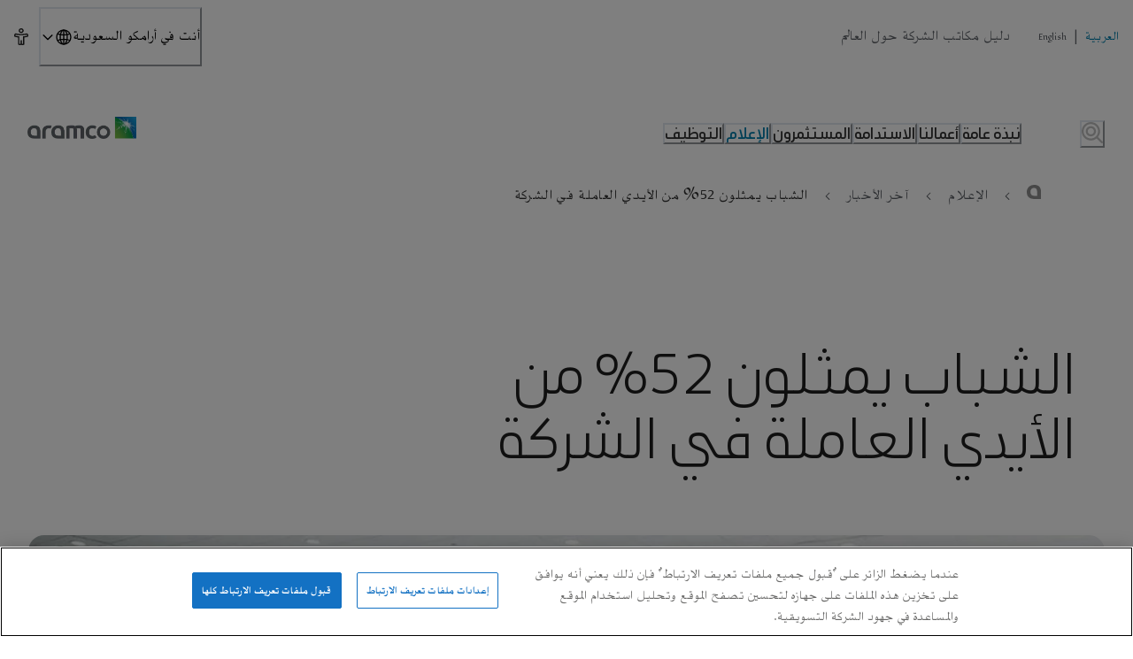

--- FILE ---
content_type: text/html; charset=utf-8
request_url: https://www.aramco.com/ar/news-media/news/2017/building-better-working-world-diversity-at-workplace
body_size: 300288
content:
<!DOCTYPE html>
<html dir="rtl" dataEditmode="" lang="ar">

<head><script>window.loadedModules = ["AramcoCom_Header","Legacy_FullGridNoMargin","Legacy_C33NewsHeader","Search_RelatedTags","Legacy_NewsHeader","Legacy_BodyContent","Content_RichText","Article_LatestArticlesCardList","Navigation_FooterNavigation"]</script><title data-rh="true">الشباب يمثلون 52% من الأيدي العاملة في الشركة | أرامكو السعودية</title><meta data-rh="true" name="description" content="أمين الناصر خلال إجابته عن أسئلة الشباب الذين شاركوا في ملتقى المجلس الاستشاري للقادة الشباب. تحدث عن مرئياته إزاء دور الشباب في النجاح المستمر الذي تحققه الشركة وتحقيق أهداف رؤية 2030"/><meta data-rh="true" property="og:url" content="https://www.aramco.com/ar/news-media/news/2017/building-better-working-world-diversity-at-workplace"/><meta data-rh="true" property="og:type" content="website"/><meta data-rh="true" property="og:title" content="الشباب يمثلون 52% من الأيدي العاملة في الشركة"/><meta data-rh="true" property="og:description" content="أمين الناصر خلال إجابته عن أسئلة الشباب الذين شاركوا في ملتقى المجلس الاستشاري للقادة الشباب. تحدث عن مرئياته إزاء دور الشباب في النجاح المستمر الذي تحققه الشركة وتحقيق أهداف رؤية 2030"/><meta data-rh="true" property="og:image" content="/-/jssmedia/news/other/b/building-better-working-world-diversity-at-workplace.jpg?cx=0.5&amp;cy=0.5"/><meta data-rh="true" property="og:image:type" content="image/webp"/><meta data-rh="true" property="og:image:width" content="1440"/><meta data-rh="true" property="og:image:height" content="810"/><meta data-rh="true" property="og:image:alt" content=""/><meta data-rh="true" name="twitter:image" content="/-/jssmedia/news/other/b/building-better-working-world-diversity-at-workplace.jpg?cx=0.5&amp;cy=0.5"/><meta data-rh="true" name="twitter:title" content="الشباب يمثلون 52% من الأيدي العاملة في الشركة"/><meta data-rh="true" name="twitter:description" content="أمين الناصر خلال إجابته عن أسئلة الشباب الذين شاركوا في ملتقى المجلس الاستشاري للقادة الشباب. تحدث عن مرئياته إزاء دور الشباب في النجاح المستمر الذي تحققه الشركة وتحقيق أهداف رؤية 2030"/><meta data-rh="true" name="twitter:card" content="summary_large_image"/><meta data-rh="true" name="application-name" content="Saudi Aramco"/><meta data-rh="true" name="msapplication-TileColor" content="#FFFFFF"/><meta data-rh="true" name="msapplication-TileImage" content="/dist/client/favicon/mstile-144x144.png"/><meta data-rh="true" name="msapplication-square70x70logo" content="/dist/client/favicon/mstile-70x70.png"/><meta data-rh="true" name="msapplication-square150x150logo" content="/dist/client/favicon/mstile-150x150.png"/><meta data-rh="true" name="msapplication-wide310x150logo" content="/dist/client/favicon/mstile-310x150.png"/><meta data-rh="true" name="msapplication-square310x310logo" content="/dist/client/favicon/mstile-310x310.png"/><link data-rh="true" rel="canonical" href="https://www.aramco.com/ar/news-media/news/2017/building-better-working-world-diversity-at-workplace"/><link data-rh="true" rel="alternate" href="https://www.aramco.com/ar/news-media/news/2017/building-better-working-world-diversity-at-workplace" hreflang="ar"/><link data-rh="true" rel="alternate" href="https://www.aramco.com/en/news-media/news/2017/building-better-working-world-diversity-at-workplace" hreflang="en"/><link data-rh="true" rel="alternate" href="https://www.aramco.com/en/news-media/news/2017/building-better-working-world-diversity-at-workplace" hreflang="x-default"/><link data-rh="true" rel="apple-touch-icon-precomposed" sizes="57x57" href="/dist/client/favicon/apple-touch-icon-57x57.png"/><link data-rh="true" rel="apple-touch-icon-precomposed" sizes="114x114" href="/dist/client/favicon/apple-touch-icon-114x114.png"/><link data-rh="true" rel="apple-touch-icon-precomposed" sizes="72x72" href="/dist/client/favicon/apple-touch-icon-72x72.png"/><link data-rh="true" rel="apple-touch-icon-precomposed" sizes="144x144" href="/dist/client/favicon/apple-touch-icon-144x144.png"/><link data-rh="true" rel="apple-touch-icon-precomposed" sizes="60x60" href="/dist/client/favicon/apple-touch-icon-60x60.png"/><link data-rh="true" rel="apple-touch-icon-precomposed" sizes="120x120" href="/dist/client/favicon/apple-touch-icon-120x120.png"/><link data-rh="true" rel="apple-touch-icon-precomposed" sizes="76x76" href="/dist/client/favicon/apple-touch-icon-76x76.png"/><link data-rh="true" rel="apple-touch-icon-precomposed" sizes="152x152" href="/dist/client/favicon/apple-touch-icon-152x152.png"/><link data-rh="true" rel="icon" type="image/png" href="/dist/client/favicon/favicon-196x196.png"/><link data-rh="true" rel="icon" type="image/png" href="/dist/client/favicon/favicon-96x96.png"/><link data-rh="true" rel="icon" type="image/png" href="/dist/client/favicon/favicon-32x32.png"/><link data-rh="true" rel="icon" type="image/png" href="/dist/client/favicon/favicon-16x16.png"/><link data-rh="true" rel="icon" type="image/png" href="/dist/client/favicon/favicon-128.png"/><script data-rh="true" >window.dataLayer = window.dataLayer || [];</script><script data-rh="true" >function gtag(){ dataLayer.push(arguments); } gtag('consent', 'default', { 'ad_storage': 'denied', 'ad_user_data': 'denied', 'ad_personalization': 'denied', 'analytics_storage': 'denied', functionality_storage: 'granted', 'wait_for_update': 500 }); gtag('set', 'ads_data_redaction', true);</script><script data-rh="true" >(function(w,d,s,l,i){w[l]=w[l]||[];w[l].push({'gtm.start':
	new Date().getTime(),event:'gtm.js'});var f=d.getElementsByTagName(s)[0],
	j=d.createElement(s),dl=l!='dataLayer'?'&l='+l:'';j.async=true;j.src=
	'https://www.googletagmanager.com/gtm.js?id='+i+dl;f.parentNode.insertBefore(j,f);
	})(window,document,'script','dataLayer','GTM-PQ97PVQ');</script><script data-rh="true" src="https://cdn.cookielaw.org/scripttemplates/otSDKStub.js" type="text/javascript" data-domain-script="def33bd6-a70a-46dc-82d6-1b9b2b31a19c" data-document-language="true" async="true"></script><script data-rh="true" type="application/ld+json">{"@context":"https://schema.org","@type":"WebPage","@id":"https://www.aramco.com/ar/news-media/news/2017/building-better-working-world-diversity-at-workplace#WebPage","url":"https://www.aramco.com/ar/news-media/news/2017/building-better-working-world-diversity-at-workplace","name":"الشباب يمثلون 52% من الأيدي العاملة في الشركة","description":"Article","image":"https://www.aramco.com/-/jssmedia/news/other/b/building-better-working-world-diversity-at-workplace.jpg?cx=0.5&cy=0.5","breadcrumb":{"@type":"BreadcrumbList","itemListElement":[{"@type":"ListItem","position":1,"item":{"name":"الإعلام","@id":"https://www.aramco.com/ar/news-media"}},{"@type":"ListItem","position":2,"item":{"name":"آخر الأخبار","@id":"https://www.aramco.com/ar/news-media/news"}},{"@type":"ListItem","position":3,"item":{"name":"الشباب يمثلون 52% من الأيدي العاملة في الشركة","@id":"https://www.aramco.com/ar/news-media/news/2017/building-better-working-world-diversity-at-workplace"}}]},"mainEntity":{"@type":"Article","@id":"https://www.aramco.com/ar/news-media/news/2017/building-better-working-world-diversity-at-workplace#Article","headline":"الشباب يمثلون 52% من الأيدي العاملة في الشركة","articleBody":"أمين الناصر خلال إجابته عن أسئلة الشباب الذين شاركوا في ملتقى المجلس الاستشاري للقادة الشباب. تحدث عن مرئياته إزاء دور الشباب في النجاح المستمر الذي تحققه الشركة وتحقيق أهداف رؤية 2030","image":["/-/jssmedia/news/other/b/building-better-working-world-diversity-at-workplace.jpg?cx=0.5&cy=0.5"],"datePublished":"2017-04-09T10:52:00Z","about":[{"@type":"DefinedTerm","@id":"https://www.aramco.com/ar/search?topics=Financial#DefinedTerm","name":"المالية","url":"https://www.aramco.com/ar/search?topics=Financial"},{"@type":"DefinedTerm","@id":"https://www.aramco.com/ar/search?topics=Operations#DefinedTerm","name":"الأعمال التشغيلية","url":"https://www.aramco.com/ar/search?topics=Operations"},{"@type":"DefinedTerm","@id":"https://www.aramco.com/ar/search?topics=Technology#DefinedTerm","name":"التقنية","url":"https://www.aramco.com/ar/search?topics=Technology"},{"@type":"DefinedTerm","@id":"https://www.aramco.com/ar/search?topics=Workplace#DefinedTerm","name":"بيئة العمل","url":"https://www.aramco.com/ar/search?topics=Workplace"}]},"isPartOf":{"@type":"Website","@id":"https://www.aramco.com#Website","name":"Aramco","url":"https://www.aramco.com","publisher":{"@type":"Corporation","@id":"https://www.aramco.com#Corporation"}}}</script>
<!--
<PageMap>
<DataObject type="document">
<Attribute name="title">الشباب يمثلون 52% من الأيدي العاملة في الشركة</Attribute>
<Attribute name="pagetype">News</Attribute>
<Attribute name="section">أخبار</Attribute>
</DataObject>
<DataObject type="thumbnails">
<Attribute name="smallimageurl">https://www.aramco.com/-/media/news/other/b/building-better-working-world-diversity-at-workplace.jpg?cx=0.5&cy=0.5&cw=210&ch=119&hash=986D3BDD83D141428551BF21F1C7D90D</Attribute>
<Attribute name="largeimageurl">https://www.aramco.com/-/media/news/other/b/building-better-working-world-diversity-at-workplace.jpg?cx=0.5&cy=0.5&cw=314&ch=177&hash=9AEEA44784D350540F0FF8A7245BBBAD</Attribute>
</DataObject>
<DataObject type="tagids">
<Attribute name="topictagid">8a140f1c5a1c43ac80c4b0b4beb6c14b</Attribute>
<Attribute name="topictagid">4165339dac484f4e9cdf3a900278de77</Attribute>
<Attribute name="topictagid">8f79134d097045b9a2d6530f48296e41</Attribute>
<Attribute name="topictagid">d213da5ac74a4e199b0dc321870c40ae</Attribute>
</DataObject>
<DataObject type="tags">
<Attribute name="topictag">Financial</Attribute>
<Attribute name="topictag">Operations</Attribute>
<Attribute name="topictag">Technology</Attribute>
<Attribute name="topictag">Workplace</Attribute>
</DataObject>
<DataObject type="displaytags">
<Attribute name="topictag1">Financial</Attribute>
<Attribute name="topictag2">Operations</Attribute>
<Attribute name="topictag3">Technology</Attribute>
<Attribute name="topictag4">Workplace</Attribute>
</DataObject>
</PageMap>
-->

  <meta charset="UTF-8" />
  <meta name="viewport" content="width=device-width, initial-scale=1.0" />
  <script type="module" crossorigin src="/dist/client/assets/index-BkVQkIZO.js"></script>
  <link rel="modulepreload" crossorigin href="/dist/client/assets/vendor-Dt45O0WP.js">
  <link rel="modulepreload" crossorigin href="/dist/client/assets/common-D3F6CGc_.js">
</head>

<body ><noscript data-rh="true" ><iframe src="https://www.googletagmanager.com/ns.html?id=GTM-PQ97PVQ" height="0" width="0" style="display:none;visibility:hidden"></iframe></noscript>
  <div id="root" data-site-name="aramcocom"><link rel="preload" as="image" href="/-/jssmedia/project/aramcocom/aramco-logo.png"/><link rel="preload" as="image" imageSrcSet="/-/jssmedia/news/other/b/building-better-working-world-diversity-at-workplace.jpg?cx=0.5&amp;cy=0.5&amp;cw=500&amp;ch=281 500w, /-/jssmedia/news/other/b/building-better-working-world-diversity-at-workplace.jpg?cx=0.5&amp;cy=0.5&amp;cw=1024&amp;ch=576 1024w, /-/jssmedia/news/other/b/building-better-working-world-diversity-at-workplace.jpg?cx=0.5&amp;cy=0.5&amp;cw=1312&amp;ch=738 1312w, /-/jssmedia/news/other/b/building-better-working-world-diversity-at-workplace.jpg?cx=0.5&amp;cy=0.5&amp;cw=1504&amp;ch=846 1504w" imageSizes="(min-width: 1920px) 1504px, (min-width: 1440px) 1312px, (min-width: 1280px) 1024px, 100vw"/><link rel="preload" as="image" href="/-/jssmedia/news/2026/mou_exchange.jpeg?cx=0.41&amp;cy=0.52&amp;mw=10" imageSizes="(min-width: 992px) 427px, 315px"/><link rel="preload" as="image" href="/-/jssmedia/news/2025/samref-venture-framework-agreement-signing.jpg?cx=0.5&amp;cy=0.5&amp;mw=10" imageSizes="(min-width: 992px) 427px, 315px"/><link rel="preload" as="image" href="/-/jssmedia/news/2025/bisht-web.jpg?cx=0.59&amp;cy=0.03&amp;mw=10" imageSizes="(min-width: 992px) 427px, 315px"/><style data-emotion="css-global 1pjo2ww">:host,:root,[data-theme]{--chakra-ring-inset:var(--chakra-empty,/*!*/ /*!*/);--chakra-ring-offset-width:0px;--chakra-ring-offset-color:#fff;--chakra-ring-color:rgba(66, 153, 225, 0.6);--chakra-ring-offset-shadow:0 0 #0000;--chakra-ring-shadow:0 0 #0000;--chakra-space-x-reverse:0;--chakra-space-y-reverse:0;--chakra-colors-transparent:transparent;--chakra-colors-current:currentColor;--chakra-colors-black:#000000;--chakra-colors-white:#FFFFFF;--chakra-colors-whiteAlpha-50:rgba(255, 255, 255, 0.04);--chakra-colors-whiteAlpha-100:rgba(255, 255, 255, 0.06);--chakra-colors-whiteAlpha-200:rgba(255, 255, 255, 0.08);--chakra-colors-whiteAlpha-300:rgba(255, 255, 255, 0.16);--chakra-colors-whiteAlpha-400:rgba(255, 255, 255, 0.24);--chakra-colors-whiteAlpha-500:rgba(255, 255, 255, 0.36);--chakra-colors-whiteAlpha-600:rgba(255, 255, 255, 0.48);--chakra-colors-whiteAlpha-700:rgba(255, 255, 255, 0.64);--chakra-colors-whiteAlpha-800:rgba(255, 255, 255, 0.80);--chakra-colors-whiteAlpha-900:rgba(255, 255, 255, 0.92);--chakra-colors-blackAlpha-50:rgba(0, 0, 0, 0.04);--chakra-colors-blackAlpha-100:rgba(0, 0, 0, 0.06);--chakra-colors-blackAlpha-200:rgba(0, 0, 0, 0.08);--chakra-colors-blackAlpha-300:rgba(0, 0, 0, 0.16);--chakra-colors-blackAlpha-400:rgba(0, 0, 0, 0.24);--chakra-colors-blackAlpha-500:rgba(0, 0, 0, 0.36);--chakra-colors-blackAlpha-600:rgba(0, 0, 0, 0.48);--chakra-colors-blackAlpha-700:rgba(0, 0, 0, 0.64);--chakra-colors-blackAlpha-800:rgba(0, 0, 0, 0.80);--chakra-colors-blackAlpha-900:rgba(0, 0, 0, 0.92);--chakra-colors-gray-50:#F7FAFC;--chakra-colors-gray-100:#EDF2F7;--chakra-colors-gray-200:#E2E8F0;--chakra-colors-gray-300:#CBD5E0;--chakra-colors-gray-400:#A0AEC0;--chakra-colors-gray-500:#718096;--chakra-colors-gray-600:#4A5568;--chakra-colors-gray-700:#2D3748;--chakra-colors-gray-800:#1A202C;--chakra-colors-gray-900:#171923;--chakra-colors-red-50:#FFF5F5;--chakra-colors-red-100:#FED7D7;--chakra-colors-red-200:#FEB2B2;--chakra-colors-red-300:#FC8181;--chakra-colors-red-400:#F56565;--chakra-colors-red-500:#E53E3E;--chakra-colors-red-600:#C53030;--chakra-colors-red-700:#9B2C2C;--chakra-colors-red-800:#822727;--chakra-colors-red-900:#63171B;--chakra-colors-orange-50:#FFFAF0;--chakra-colors-orange-100:#FEEBC8;--chakra-colors-orange-200:#FBD38D;--chakra-colors-orange-300:#F6AD55;--chakra-colors-orange-400:#ED8936;--chakra-colors-orange-500:#DD6B20;--chakra-colors-orange-600:#C05621;--chakra-colors-orange-700:#9C4221;--chakra-colors-orange-800:#7B341E;--chakra-colors-orange-900:#652B19;--chakra-colors-yellow-50:#FFFFF0;--chakra-colors-yellow-100:#FEFCBF;--chakra-colors-yellow-200:#FAF089;--chakra-colors-yellow-300:#F6E05E;--chakra-colors-yellow-400:#ECC94B;--chakra-colors-yellow-500:#D69E2E;--chakra-colors-yellow-600:#B7791F;--chakra-colors-yellow-700:#975A16;--chakra-colors-yellow-800:#744210;--chakra-colors-yellow-900:#5F370E;--chakra-colors-green-50:#F0FFF4;--chakra-colors-green-100:#C6F6D5;--chakra-colors-green-200:#9AE6B4;--chakra-colors-green-300:#68D391;--chakra-colors-green-400:#48BB78;--chakra-colors-green-500:#38A169;--chakra-colors-green-600:#2F855A;--chakra-colors-green-700:#276749;--chakra-colors-green-800:#22543D;--chakra-colors-green-900:#1C4532;--chakra-colors-teal-50:#E6FFFA;--chakra-colors-teal-100:#B2F5EA;--chakra-colors-teal-200:#81E6D9;--chakra-colors-teal-300:#4FD1C5;--chakra-colors-teal-400:#38B2AC;--chakra-colors-teal-500:#319795;--chakra-colors-teal-600:#2C7A7B;--chakra-colors-teal-700:#285E61;--chakra-colors-teal-800:#234E52;--chakra-colors-teal-900:#1D4044;--chakra-colors-blue-50:#ebf8ff;--chakra-colors-blue-100:#bee3f8;--chakra-colors-blue-200:#90cdf4;--chakra-colors-blue-300:#63b3ed;--chakra-colors-blue-400:#4299e1;--chakra-colors-blue-500:#3182ce;--chakra-colors-blue-600:#2b6cb0;--chakra-colors-blue-700:#2c5282;--chakra-colors-blue-800:#2a4365;--chakra-colors-blue-900:#1A365D;--chakra-colors-cyan-50:#EDFDFD;--chakra-colors-cyan-100:#C4F1F9;--chakra-colors-cyan-200:#9DECF9;--chakra-colors-cyan-300:#76E4F7;--chakra-colors-cyan-400:#0BC5EA;--chakra-colors-cyan-500:#00B5D8;--chakra-colors-cyan-600:#00A3C4;--chakra-colors-cyan-700:#0987A0;--chakra-colors-cyan-800:#086F83;--chakra-colors-cyan-900:#065666;--chakra-colors-purple-50:#FAF5FF;--chakra-colors-purple-100:#E9D8FD;--chakra-colors-purple-200:#D6BCFA;--chakra-colors-purple-300:#B794F4;--chakra-colors-purple-400:#9F7AEA;--chakra-colors-purple-500:#805AD5;--chakra-colors-purple-600:#6B46C1;--chakra-colors-purple-700:#553C9A;--chakra-colors-purple-800:#44337A;--chakra-colors-purple-900:#322659;--chakra-colors-pink-50:#FFF5F7;--chakra-colors-pink-100:#FED7E2;--chakra-colors-pink-200:#FBB6CE;--chakra-colors-pink-300:#F687B3;--chakra-colors-pink-400:#ED64A6;--chakra-colors-pink-500:#D53F8C;--chakra-colors-pink-600:#B83280;--chakra-colors-pink-700:#97266D;--chakra-colors-pink-800:#702459;--chakra-colors-pink-900:#521B41;--chakra-colors-linkedin-50:#E8F4F9;--chakra-colors-linkedin-100:#CFEDFB;--chakra-colors-linkedin-200:#9BDAF3;--chakra-colors-linkedin-300:#68C7EC;--chakra-colors-linkedin-400:#34B3E4;--chakra-colors-linkedin-500:#00A0DC;--chakra-colors-linkedin-600:#008CC9;--chakra-colors-linkedin-700:#0077B5;--chakra-colors-linkedin-800:#005E93;--chakra-colors-linkedin-900:#004471;--chakra-colors-facebook-50:#E8F4F9;--chakra-colors-facebook-100:#D9DEE9;--chakra-colors-facebook-200:#B7C2DA;--chakra-colors-facebook-300:#6482C0;--chakra-colors-facebook-400:#4267B2;--chakra-colors-facebook-500:#385898;--chakra-colors-facebook-600:#314E89;--chakra-colors-facebook-700:#29487D;--chakra-colors-facebook-800:#223B67;--chakra-colors-facebook-900:#1E355B;--chakra-colors-messenger-50:#D0E6FF;--chakra-colors-messenger-100:#B9DAFF;--chakra-colors-messenger-200:#A2CDFF;--chakra-colors-messenger-300:#7AB8FF;--chakra-colors-messenger-400:#2E90FF;--chakra-colors-messenger-500:#0078FF;--chakra-colors-messenger-600:#0063D1;--chakra-colors-messenger-700:#0052AC;--chakra-colors-messenger-800:#003C7E;--chakra-colors-messenger-900:#002C5C;--chakra-colors-whatsapp-50:#dffeec;--chakra-colors-whatsapp-100:#b9f5d0;--chakra-colors-whatsapp-200:#90edb3;--chakra-colors-whatsapp-300:#65e495;--chakra-colors-whatsapp-400:#3cdd78;--chakra-colors-whatsapp-500:#22c35e;--chakra-colors-whatsapp-600:#179848;--chakra-colors-whatsapp-700:#0c6c33;--chakra-colors-whatsapp-800:#01421c;--chakra-colors-whatsapp-900:#001803;--chakra-colors-twitter-50:#E5F4FD;--chakra-colors-twitter-100:#C8E9FB;--chakra-colors-twitter-200:#A8DCFA;--chakra-colors-twitter-300:#83CDF7;--chakra-colors-twitter-400:#57BBF5;--chakra-colors-twitter-500:#1DA1F2;--chakra-colors-twitter-600:#1A94DA;--chakra-colors-twitter-700:#1681BF;--chakra-colors-twitter-800:#136B9E;--chakra-colors-twitter-900:#0D4D71;--chakra-colors-telegram-50:#E3F2F9;--chakra-colors-telegram-100:#C5E4F3;--chakra-colors-telegram-200:#A2D4EC;--chakra-colors-telegram-300:#7AC1E4;--chakra-colors-telegram-400:#47A9DA;--chakra-colors-telegram-500:#0088CC;--chakra-colors-telegram-600:#007AB8;--chakra-colors-telegram-700:#006BA1;--chakra-colors-telegram-800:#005885;--chakra-colors-telegram-900:#003F5E;--chakra-colors-primary-aramcoBlue:rgb(0, 163, 224);--chakra-colors-primary-aramcoGreen:#84BD00;--chakra-colors-primary-aramcoLinkBlue:rgb(0, 127, 173);--chakra-colors-primary-darkGreen:#00843D;--chakra-colors-primary-britishRacingGreen:#005851;--chakra-colors-primary-darkBlue:#0033A0;--chakra-colors-primary-darkGrey:#323232;--chakra-colors-primary-aramcoGrey:#5F6369;--chakra-colors-primary-brightGrey:#F2F2F2;--chakra-colors-primary-neutralGrey:#C0C0C0;--chakra-colors-primary-lightGrey:#DADADA;--chakra-colors-primary-text:#1F1F1F;--chakra-colors-primary-white:#fff;--chakra-colors-primary-black:#000;--chakra-colors-primary-nightGrey-100:#373737;--chakra-colors-primary-nightGrey-200:#313131;--chakra-colors-primary-nightGrey-300:#2D2D2D;--chakra-colors-primary-nightGrey-400:#2C2C2C;--chakra-colors-primary-nightGrey-500:#282828;--chakra-colors-primary-nightGrey-600:#1F1F1F;--chakra-colors-primary-nightGrey-900:#101010;--chakra-colors-secondary-teal100:rgb(38, 168, 171);--chakra-colors-secondary-teal70:rgba(38, 168, 171, .7);--chakra-colors-secondary-teal40:rgba(38, 168, 171, .4);--chakra-colors-secondary-purple100:rgb(100, 50, 120);--chakra-colors-secondary-purple70:rgba(100, 50, 120, .7);--chakra-colors-secondary-purple40:rgba(100, 50, 120, .4);--chakra-colors-secondary-yellow100:rgb(255, 200, 70);--chakra-colors-secondary-yellow70:rgba(255, 200, 70, .7);--chakra-colors-secondary-yellow40:rgba(255, 200, 70, .4);--chakra-colors-secondary-yellow00:rgba(255, 200, 70, 0);--chakra-colors-secondary-red100:rgb(240, 95, 65);--chakra-colors-secondary-red70:rgba(240, 95, 65, .7);--chakra-colors-secondary-red40:rgba(240, 95, 65, .4);--chakra-colors-overlay-darkGreyAlpha:rgba(50, 50, 50, .98);--chakra-colors-overlay-blackAlpha:rgba(0, 0, 0, .45);--chakra-colors-gradients-brand:linear-gradient(71.23deg, #84BD00 -12.86%, rgb(0, 163, 224) 66.56%);--chakra-colors-gradients-progress:linear-gradient(to left, rgb(0, 163, 224) 0%, rgb(0, 163, 224) 10%, #84BD00 90%, #84BD00 100%);--chakra-colors-gradients-breakingNews:linear-gradient(to right, rgb(255, 200, 70) 0%, rgb(255, 200, 70) 10%, rgba(255, 200, 70, 0) 63%, rgba(255, 200, 70, 0) 100%);--chakra-colors-gradients-horisontalTimeline:linear-gradient(234deg, rgba(0, 0, 0, 0.4) 15%, rgba(0, 0, 0, 0.85) 80%);--chakra-colors-gradients-imageQuoteMobile:linear-gradient(23.96deg, #050606 15.34%, rgba(0, 0, 0, 0) 84.56%),rgba(0, 0, 0, 0.7);--chakra-colors-gradients-imageQuoteDesktop:linear-gradient(360deg, #000000 0%, rgba(0, 0, 0, 0) 101.97%),rgba(0, 0, 0, 0.7);--chakra-colors-gradients-footer:linear-gradient(180deg, #323232 0%, #1F1F1F 100%);--chakra-colors-gradients-footerLight:linear-gradient(180deg, #FFF1D1 49.51%, #FFDB87 100%);--chakra-colors-gradients-footerDark:linear-gradient(180deg, #1F1F1F 35%, #000 100%);--chakra-colors-gradients-grey:linear-gradient(0deg, rgba(0, 0, 0, 0) 12.18%, rgba(58, 58, 58, 0.5) 109.74%);--chakra-colors-gradients-mobileNavigation:linear-gradient(180deg, var(--chakra-colors-primary-nightGrey-400) 0%, var(--chakra-colors-primary-nightGrey-900) 100%);--chakra-colors-gradients-hygieneGlobalContacts:linear-gradient(to right, rgba(255,255,255,0.1) 0%, transparent 50%);--chakra-colors-siteNavigation-lightTheme-gradient:linear-gradient(to right, rgba(95, 99, 105, 0.25) 0.07%, rgba(95, 99, 105, 0.25) 10.06%, rgba(95, 99, 105, 0.00) 63.02%, rgba(95, 99, 105, 0.00) 100%);--chakra-colors-siteNavigation-lightTheme-bg:rgba(95, 99, 105, 0.25);--chakra-colors-siteNavigation-lightTheme-color:primary.text;--chakra-colors-siteNavigation-darkTheme-gradient:linear-gradient(to right, rgba(50, 50, 50, .5) 0%, rgba(50, 50, 50, .5) 30%, rgba(50, 50, 50, 0) 100%);--chakra-colors-siteNavigation-darkTheme-bg:rgba(50, 50, 50, .5);--chakra-colors-siteNavigation-darkTheme-color:white;--chakra-colors-tags-aramcoBlue-500:var(--chakra-colors-primary-aramcoBlue);--chakra-colors-formElements-aramcoLinkBlue-500:var(--chakra-colors-primary-aramcoLinkBlue);--chakra-colors-aramcoBreadcrumb-lightTheme-linkColor:#5F6369;--chakra-colors-aramcoBreadcrumb-lightTheme-activeColor:rgb(0, 127, 173);--chakra-colors-aramcoBreadcrumb-lightTheme-aramcoA:rgba(31, 31, 31, .5);--chakra-colors-aramcoBreadcrumb-lightTheme-iconColor:rgba(31, 31, 31, .7);--chakra-colors-aramcoBreadcrumb-lightTheme-linkColorCurrentPage:#313131;--chakra-colors-aramcoBreadcrumb-darkTheme-linkColor:#fff;--chakra-colors-aramcoBreadcrumb-darkTheme-activeColor:rgb(0, 163, 224);--chakra-colors-aramcoBreadcrumb-darkTheme-aramcoA:#fff;--chakra-colors-aramcoBreadcrumb-darkTheme-iconColor:#fff;--chakra-colors-aramcoBreadcrumb-darkTheme-linkColorCurrentPage:#fff;--chakra-colors-progressBar-default:#dadada80;--chakra-colors-font-base:var(--chakra-colors-primary-text);--chakra-colors-card-white:white;--chakra-colors-card-green:var(--chakra-colors-primary-aramcoGreen);--chakra-colors-card-blue:var(--chakra-colors-primary-aramcoBlue);--chakra-colors-ribbon-bg:transparent;--chakra-colors-themeBackgroundColors-aramcoBlue:var(--chakra-colors-primary-aramcoBlue);--chakra-colors-themeBackgroundColors-aramcoGrey:var(--chakra-colors-primary-aramcoGrey);--chakra-colors-themeBackgroundColors-brightGrey:var(--chakra-colors-primary-brightGrey);--chakra-colors-themeBackgroundColors-darkGrey:var(--chakra-colors-primary-darkGrey);--chakra-colors-themeBackgroundColors-darkGreyGradient:linear-gradient(180deg, var(--chakra-colors-primary-darkGrey) 0%, var(--chakra-colors-primary-text) 100%);--chakra-colors-themeBackgroundColors-coldGreen:#E0E7E6;--chakra-colors-themeBackgroundColors-britishRacingGreen:var(--chakra-colors-primary-britishRacingGreen);--chakra-colors-themeBackgroundColors-darkGreen:var(--chakra-colors-primary-darkGreen);--chakra-colors-themeBackgroundColors-darkBlue:var(--chakra-colors-primary-darkBlue);--chakra-colors-elementsBackgroundColors-light:#FFF1D1;--chakra-colors-elementsBackgroundColors-dark:#1F1F1F;--chakra-colors-elementsBackgroundColors-footerDarkSand:#FFDB87;--chakra-colors-navigationColors-lightBg:rgba(255, 255, 255, .95);--chakra-colors-navigationColors-lightBgTransparent:rgba(255, 255, 255, 0);--chakra-colors-navigationColors-darkBg:rgba(50, 50, 50, .95);--chakra-colors-navigationColors-darkBgTransparent:rgba(50, 50, 50, 0);--chakra-borders-none:0;--chakra-borders-1px:1px solid;--chakra-borders-2px:2px solid;--chakra-borders-4px:4px solid;--chakra-borders-8px:8px solid;--chakra-fonts-heading:'ManifaPro3',sans-serif;--chakra-fonts-body:'Haradh',sans-serif;--chakra-fonts-mono:SFMono-Regular,Menlo,Monaco,Consolas,"Liberation Mono","Courier New",monospace;--chakra-fonts-overline:'ManifaPro3',sans-serif;--chakra-fontSizes-3xs:0.45rem;--chakra-fontSizes-2xs:1rem;--chakra-fontSizes-xs:1.125rem;--chakra-fontSizes-sm:1.25rem;--chakra-fontSizes-md:1.5rem;--chakra-fontSizes-lg:1.75rem;--chakra-fontSizes-xl:2rem;--chakra-fontSizes-2xl:2.1875rem;--chakra-fontSizes-3xl:2.75rem;--chakra-fontSizes-4xl:3.5625rem;--chakra-fontSizes-5xl:4rem;--chakra-fontSizes-6xl:4.5625rem;--chakra-fontSizes-7xl:4.5rem;--chakra-fontSizes-8xl:6rem;--chakra-fontSizes-9xl:8rem;--chakra-fontSizes-xxl:2.1875rem;--chakra-fontSizes-body:1.375rem;--chakra-fontWeights-hairline:100;--chakra-fontWeights-thin:200;--chakra-fontWeights-light:300;--chakra-fontWeights-normal:400;--chakra-fontWeights-medium:500;--chakra-fontWeights-semibold:600;--chakra-fontWeights-bold:700;--chakra-fontWeights-extrabold:800;--chakra-fontWeights-black:900;--chakra-letterSpacings-tighter:-0.05em;--chakra-letterSpacings-tight:-0.025em;--chakra-letterSpacings-normal:0;--chakra-letterSpacings-wide:0;--chakra-letterSpacings-wider:0;--chakra-letterSpacings-widest:0;--chakra-letterSpacings-superWide:0;--chakra-lineHeights-3:.75rem;--chakra-lineHeights-4:1rem;--chakra-lineHeights-5:1.25rem;--chakra-lineHeights-6:1.5rem;--chakra-lineHeights-7:1.75rem;--chakra-lineHeights-8:2rem;--chakra-lineHeights-9:2.25rem;--chakra-lineHeights-10:2.5rem;--chakra-lineHeights-normal:normal;--chakra-lineHeights-none:1;--chakra-lineHeights-shorter:1.25;--chakra-lineHeights-short:1.375;--chakra-lineHeights-base:1.5;--chakra-lineHeights-tall:1.625;--chakra-lineHeights-taller:2;--chakra-radii-none:0;--chakra-radii-sm:.5rem;--chakra-radii-base:0.25rem;--chakra-radii-md:.75rem;--chakra-radii-lg:1.125rem;--chakra-radii-xl:1.5rem;--chakra-radii-2xl:1rem;--chakra-radii-3xl:1.5rem;--chakra-radii-full:9999px;--chakra-radii-xs:.25rem;--chakra-radii-xxl:2rem;--chakra-space-1:0.25rem;--chakra-space-2:0.5rem;--chakra-space-3:0.75rem;--chakra-space-4:1rem;--chakra-space-5:1.25rem;--chakra-space-6:1.5rem;--chakra-space-7:1.75rem;--chakra-space-8:2rem;--chakra-space-9:2.25rem;--chakra-space-10:2.5rem;--chakra-space-12:3rem;--chakra-space-14:3.5rem;--chakra-space-16:4rem;--chakra-space-20:5rem;--chakra-space-24:6rem;--chakra-space-28:7rem;--chakra-space-32:8rem;--chakra-space-36:9rem;--chakra-space-40:10rem;--chakra-space-44:11rem;--chakra-space-48:12rem;--chakra-space-52:13rem;--chakra-space-56:14rem;--chakra-space-60:15rem;--chakra-space-64:16rem;--chakra-space-72:18rem;--chakra-space-80:20rem;--chakra-space-96:24rem;--chakra-space-px:1px;--chakra-space-0-5:0.125rem;--chakra-space-1-5:0.375rem;--chakra-space-2-5:0.625rem;--chakra-space-3-5:0.875rem;--chakra-space-gridGutter:2.125rem;--chakra-space-pageGutter:2rem;--chakra-shadows-xs:0 0 0 1px rgba(0, 0, 0, 0.05);--chakra-shadows-sm:0 1px 2px 0 rgba(0, 0, 0, 0.05);--chakra-shadows-base:0 1px 3px 0 rgba(0, 0, 0, 0.1),0 1px 2px 0 rgba(0, 0, 0, 0.06);--chakra-shadows-md:0 4px 6px -1px rgba(0, 0, 0, 0.1),0 2px 4px -1px rgba(0, 0, 0, 0.06);--chakra-shadows-lg:0 10px 15px -3px rgba(0, 0, 0, 0.1),0 4px 6px -2px rgba(0, 0, 0, 0.05);--chakra-shadows-xl:0 20px 25px -5px rgba(0, 0, 0, 0.1),0 10px 10px -5px rgba(0, 0, 0, 0.04);--chakra-shadows-2xl:0 25px 50px -12px rgba(0, 0, 0, 0.25);--chakra-shadows-outline:0 0 0 3px rgba(66, 153, 225, 0.6);--chakra-shadows-inner:inset 0 2px 4px 0 rgba(0,0,0,0.06);--chakra-shadows-none:none;--chakra-shadows-dark-lg:rgba(0, 0, 0, 0.1) 0px 0px 0px 1px,rgba(0, 0, 0, 0.2) 0px 5px 10px,rgba(0, 0, 0, 0.4) 0px 15px 40px;--chakra-sizes-1:0.25rem;--chakra-sizes-2:0.5rem;--chakra-sizes-3:0.75rem;--chakra-sizes-4:1rem;--chakra-sizes-5:1.25rem;--chakra-sizes-6:1.5rem;--chakra-sizes-7:1.75rem;--chakra-sizes-8:2rem;--chakra-sizes-9:2.25rem;--chakra-sizes-10:2.5rem;--chakra-sizes-12:3rem;--chakra-sizes-14:3.5rem;--chakra-sizes-16:4rem;--chakra-sizes-20:5rem;--chakra-sizes-24:6rem;--chakra-sizes-28:7rem;--chakra-sizes-32:8rem;--chakra-sizes-36:9rem;--chakra-sizes-40:10rem;--chakra-sizes-44:11rem;--chakra-sizes-48:12rem;--chakra-sizes-52:13rem;--chakra-sizes-56:14rem;--chakra-sizes-60:15rem;--chakra-sizes-64:16rem;--chakra-sizes-72:18rem;--chakra-sizes-80:20rem;--chakra-sizes-96:24rem;--chakra-sizes-482:30.125rem;--chakra-sizes-582:36.375rem;--chakra-sizes-782:48.875rem;--chakra-sizes-px:1px;--chakra-sizes-0-5:0.125rem;--chakra-sizes-1-5:0.375rem;--chakra-sizes-2-5:0.625rem;--chakra-sizes-3-5:0.875rem;--chakra-sizes-max:max-content;--chakra-sizes-min:min-content;--chakra-sizes-full:100%;--chakra-sizes-3xs:14rem;--chakra-sizes-2xs:16rem;--chakra-sizes-xs:20rem;--chakra-sizes-sm:24rem;--chakra-sizes-md:28rem;--chakra-sizes-lg:32rem;--chakra-sizes-xl:36rem;--chakra-sizes-2xl:42rem;--chakra-sizes-3xl:48rem;--chakra-sizes-4xl:56rem;--chakra-sizes-5xl:64rem;--chakra-sizes-6xl:72rem;--chakra-sizes-7xl:80rem;--chakra-sizes-8xl:90rem;--chakra-sizes-prose:60ch;--chakra-sizes-container-sm:640px;--chakra-sizes-container-md:768px;--chakra-sizes-container-lg:1024px;--chakra-sizes-container-xl:1280px;--chakra-sizes-contentWrapperWidthMD:74rem;--chakra-sizes-contentWrapperWidthLG:80rem;--chakra-sizes-contentWrapperWidthXL:90rem;--chakra-sizes-contentWrapperWidth2XL:102rem;--chakra-sizes-modulePY__SM:3.5rem;--chakra-sizes-modulePY__MD:4.5rem;--chakra-sizes-modulePY__XL:6rem;--chakra-sizes-gridGutter:2.125rem;--chakra-sizes-pageMarginSM:1.5rem;--chakra-sizes-pageGutter:2rem;--chakra-sizes-headerScrollBarHeight:.1875rem;--chakra-sizes-headerHeightBase:5rem;--chakra-sizes-headerHeightLG:8.375rem;--chakra-sizes-headerHeightXL:10.4rem;--chakra-sizes-breadCrumbHeight:2.5rem;--chakra-sizes-cardWidthMobile:19.6rem;--chakra-sizes-cardWidth:16rem;--chakra-sizes-suitCaseWidth:17.5rem;--chakra-sizes-navigationTopSpacing:6.125rem;--chakra-sizes-icons-sm:12px;--chakra-sizes-icons-md:16px;--chakra-sizes-icons-lg:24px;--chakra-sizes-icons-xl:30px;--chakra-zIndices-hide:-1;--chakra-zIndices-auto:auto;--chakra-zIndices-base:0;--chakra-zIndices-docked:10;--chakra-zIndices-dropdown:1000;--chakra-zIndices-sticky:1100;--chakra-zIndices-banner:1200;--chakra-zIndices-overlay:1300;--chakra-zIndices-modal:1400;--chakra-zIndices-popover:1500;--chakra-zIndices-skipLink:1600;--chakra-zIndices-toast:1700;--chakra-zIndices-tooltip:1800;--chakra-transition-property-common:background-color,border-color,color,fill,stroke,opacity,box-shadow,transform;--chakra-transition-property-colors:background-color,border-color,color,fill,stroke;--chakra-transition-property-dimensions:width,height;--chakra-transition-property-position:left,right,top,bottom;--chakra-transition-property-background:background-color,background-image,background-position;--chakra-transition-easing-ease-in:cubic-bezier(0.4, 0, 1, 1);--chakra-transition-easing-ease-out:cubic-bezier(0, 0, 0.2, 1);--chakra-transition-easing-ease-in-out:cubic-bezier(0.4, 0, 0.2, 1);--chakra-transition-easing-aramcoCubic:cubic-bezier(.35,1,.45,1);--chakra-transition-duration-ultra-fast:50ms;--chakra-transition-duration-faster:100ms;--chakra-transition-duration-fast:150ms;--chakra-transition-duration-normal:200ms;--chakra-transition-duration-slow:300ms;--chakra-transition-duration-slower:400ms;--chakra-transition-duration-ultra-slow:500ms;--chakra-blur-none:0;--chakra-blur-sm:4px;--chakra-blur-base:8px;--chakra-blur-md:12px;--chakra-blur-lg:16px;--chakra-blur-xl:24px;--chakra-blur-2xl:40px;--chakra-blur-3xl:64px;--chakra-breakpoints-base:0em;--chakra-breakpoints-sm:30rem;--chakra-breakpoints-md:48rem;--chakra-breakpoints-lg:62rem;--chakra-breakpoints-xl:90rem;--chakra-breakpoints-2xl:120rem;}.chakra-ui-light :host:not([data-theme]),.chakra-ui-light :root:not([data-theme]),.chakra-ui-light [data-theme]:not([data-theme]),[data-theme=light] :host:not([data-theme]),[data-theme=light] :root:not([data-theme]),[data-theme=light] [data-theme]:not([data-theme]),:host[data-theme=light],:root[data-theme=light],[data-theme][data-theme=light]{--chakra-colors-chakra-body-text:var(--chakra-colors-gray-800);--chakra-colors-chakra-body-bg:var(--chakra-colors-white);--chakra-colors-chakra-border-color:var(--chakra-colors-gray-200);--chakra-colors-chakra-inverse-text:var(--chakra-colors-white);--chakra-colors-chakra-subtle-bg:var(--chakra-colors-gray-100);--chakra-colors-chakra-subtle-text:var(--chakra-colors-gray-600);--chakra-colors-chakra-placeholder-color:var(--chakra-colors-gray-500);}.chakra-ui-dark :host:not([data-theme]),.chakra-ui-dark :root:not([data-theme]),.chakra-ui-dark [data-theme]:not([data-theme]),[data-theme=dark] :host:not([data-theme]),[data-theme=dark] :root:not([data-theme]),[data-theme=dark] [data-theme]:not([data-theme]),:host[data-theme=dark],:root[data-theme=dark],[data-theme][data-theme=dark]{--chakra-colors-chakra-body-text:var(--chakra-colors-whiteAlpha-900);--chakra-colors-chakra-body-bg:var(--chakra-colors-gray-800);--chakra-colors-chakra-border-color:var(--chakra-colors-whiteAlpha-300);--chakra-colors-chakra-inverse-text:var(--chakra-colors-gray-800);--chakra-colors-chakra-subtle-bg:var(--chakra-colors-gray-700);--chakra-colors-chakra-subtle-text:var(--chakra-colors-gray-400);--chakra-colors-chakra-placeholder-color:var(--chakra-colors-whiteAlpha-400);}</style><style data-emotion="css-global fubdgu">html{line-height:1.5;-webkit-text-size-adjust:100%;font-family:system-ui,sans-serif;-webkit-font-smoothing:antialiased;text-rendering:optimizeLegibility;-moz-osx-font-smoothing:grayscale;touch-action:manipulation;}body{position:relative;min-height:100%;margin:0;font-feature-settings:"kern";}:where(*, *::before, *::after){border-width:0;border-style:solid;box-sizing:border-box;word-wrap:break-word;}main{display:block;}hr{border-top-width:1px;box-sizing:content-box;height:0;overflow:visible;}:where(pre, code, kbd,samp){font-family:SFMono-Regular,Menlo,Monaco,Consolas,monospace;font-size:1em;}a{background-color:transparent;color:inherit;-webkit-text-decoration:inherit;text-decoration:inherit;}abbr[title]{border-bottom:none;-webkit-text-decoration:underline;text-decoration:underline;-webkit-text-decoration:underline dotted;-webkit-text-decoration:underline dotted;text-decoration:underline dotted;}:where(b, strong){font-weight:bold;}small{font-size:80%;}:where(sub,sup){font-size:75%;line-height:0;position:relative;vertical-align:baseline;}sub{bottom:-0.25em;}sup{top:-0.5em;}img{border-style:none;}:where(button, input, optgroup, select, textarea){font-family:inherit;font-size:100%;line-height:1.15;margin:0;}:where(button, input){overflow:visible;}:where(button, select){text-transform:none;}:where(
          button::-moz-focus-inner,
          [type="button"]::-moz-focus-inner,
          [type="reset"]::-moz-focus-inner,
          [type="submit"]::-moz-focus-inner
        ){border-style:none;padding:0;}fieldset{padding:0.35em 0.75em 0.625em;}legend{box-sizing:border-box;color:inherit;display:table;max-width:100%;padding:0;white-space:normal;}progress{vertical-align:baseline;}textarea{overflow:auto;}:where([type="checkbox"], [type="radio"]){box-sizing:border-box;padding:0;}input[type="number"]::-webkit-inner-spin-button,input[type="number"]::-webkit-outer-spin-button{-webkit-appearance:none!important;}input[type="number"]{-moz-appearance:textfield;}input[type="search"]{-webkit-appearance:textfield;outline-offset:-2px;}input[type="search"]::-webkit-search-decoration{-webkit-appearance:none!important;}::-webkit-file-upload-button{-webkit-appearance:button;font:inherit;}details{display:block;}summary{display:-webkit-box;display:-webkit-list-item;display:-ms-list-itembox;display:list-item;}template{display:none;}[hidden]{display:none!important;}:where(
          blockquote,
          dl,
          dd,
          h1,
          h2,
          h3,
          h4,
          h5,
          h6,
          hr,
          figure,
          p,
          pre
        ){margin:0;}button{background:transparent;padding:0;}fieldset{margin:0;padding:0;}:where(ol, ul){margin:0;padding:0;}textarea{resize:vertical;}:where(button, [role="button"]){cursor:pointer;}button::-moz-focus-inner{border:0!important;}table{border-collapse:collapse;}:where(h1, h2, h3, h4, h5, h6){font-size:inherit;font-weight:inherit;}:where(button, input, optgroup, select, textarea){padding:0;line-height:inherit;color:inherit;}:where(img, svg, video, canvas, audio, iframe, embed, object){display:block;}:where(img, video){max-width:100%;height:auto;}[data-js-focus-visible] :focus:not([data-focus-visible-added]):not(
          [data-focus-visible-disabled]
        ){outline:none;box-shadow:none;}select::-ms-expand{display:none;}:root,:host{--chakra-vh:100vh;}@supports (height: -webkit-fill-available){:root,:host{--chakra-vh:-webkit-fill-available;}}@supports (height: -moz-fill-available){:root,:host{--chakra-vh:-moz-fill-available;}}@supports (height: 100dvh){:root,:host{--chakra-vh:100dvh;}}</style><style data-emotion="css-global 11vcx5e">body{font-family:var(--chakra-fonts-body);color:var(--chakra-colors-font-base);background:var(--chakra-colors-primary-white);transition-property:background-color;transition-duration:var(--chakra-transition-duration-normal);line-height:var(--chakra-lineHeights-base);}body button:focus-visible,body a:focus-visible{outline-style:solid;outline-width:1px;outline-color:var(--chakra-colors-primary-aramcoBlue);outline-offset:-1px;}*::-webkit-input-placeholder{color:var(--chakra-colors-chakra-placeholder-color);}*::-moz-placeholder{color:var(--chakra-colors-chakra-placeholder-color);}*:-ms-input-placeholder{color:var(--chakra-colors-chakra-placeholder-color);}*::placeholder{color:var(--chakra-colors-chakra-placeholder-color);}*,*::before,::after{border-color:var(--chakra-colors-chakra-border-color);}@-webkit-keyframes hoverIn{from{-webkit-transform:translateX(105%);-moz-transform:translateX(105%);-ms-transform:translateX(105%);transform:translateX(105%);}to{-webkit-transform:translateX(0%);-moz-transform:translateX(0%);-ms-transform:translateX(0%);transform:translateX(0%);}}@keyframes hoverIn{from{-webkit-transform:translateX(105%);-moz-transform:translateX(105%);-ms-transform:translateX(105%);transform:translateX(105%);}to{-webkit-transform:translateX(0%);-moz-transform:translateX(0%);-ms-transform:translateX(0%);transform:translateX(0%);}}@-webkit-keyframes hoverOut{from{-webkit-transform:translateX(0);-moz-transform:translateX(0);-ms-transform:translateX(0);transform:translateX(0);}to{-webkit-transform:translateX(-105%);-moz-transform:translateX(-105%);-ms-transform:translateX(-105%);transform:translateX(-105%);}}@keyframes hoverOut{from{-webkit-transform:translateX(0);-moz-transform:translateX(0);-ms-transform:translateX(0);transform:translateX(0);}to{-webkit-transform:translateX(-105%);-moz-transform:translateX(-105%);-ms-transform:translateX(-105%);transform:translateX(-105%);}}@-webkit-keyframes skeleton{from{border-color:var(--chakra-colors-primary-brightGrey);background:var(--chakra-colors-primary-brightGrey);}to{border-color:var(--chakra-colors-primary-neutralGrey);background:var(--chakra-colors-primary-neutralGrey);}}@keyframes skeleton{from{border-color:var(--chakra-colors-primary-brightGrey);background:var(--chakra-colors-primary-brightGrey);}to{border-color:var(--chakra-colors-primary-neutralGrey);background:var(--chakra-colors-primary-neutralGrey);}}html{scroll-behavior:smooth;scroll-padding-top:100px;}html [data-site-name='aramcokorea'] .hero__headline h1{line-height:1.2!important;}html [data-site-name='aramcokorea'] .slide__headline h2{line-height:1.2!important;}.splide__spinner{display:none!important;}@-webkit-keyframes splide-loading{from{-webkit-transform:rotate(0);-moz-transform:rotate(0);-ms-transform:rotate(0);transform:rotate(0);}to{-webkit-transform:rotate(1turn);-moz-transform:rotate(1turn);-ms-transform:rotate(1turn);transform:rotate(1turn);}}@keyframes splide-loading{from{-webkit-transform:rotate(0);-moz-transform:rotate(0);-ms-transform:rotate(0);transform:rotate(0);}to{-webkit-transform:rotate(1turn);-moz-transform:rotate(1turn);-ms-transform:rotate(1turn);transform:rotate(1turn);}}.splide__track--draggable{-webkit-touch-callout:none;-webkit-user-select:none;-moz-user-select:none;-ms-user-select:none;user-select:none;}.splide__track--fade>.splide__list>.splide__slide{margin:0!important;opacity:0;z-index:0;}.splide__track--fade>.splide__list>.splide__slide.is-active{opacity:1;z-index:1;}.splide--rtl{direction:rtl;}.splide__track--ttb>.splide__list{display:block;}.splide__container{box-sizing:border-box;position:relative;}.splide__list{-webkit-backface-visibility:hidden;backface-visibility:hidden;display:-webkit-box;display:-webkit-flex;display:-ms-flexbox;display:flex;height:100%;margin:0!important;padding:0!important;}.splide.is-initialized:not(.is-active) .splide__list{display:block;}.splide__pagination{-webkit-align-items:center;-webkit-box-align:center;-ms-flex-align:center;align-items:center;display:-webkit-box;display:-webkit-flex;display:-ms-flexbox;display:flex;-webkit-box-flex-wrap:wrap;-webkit-flex-wrap:wrap;-ms-flex-wrap:wrap;flex-wrap:wrap;-webkit-box-pack:center;-ms-flex-pack:center;-webkit-justify-content:center;justify-content:center;margin:0px;pointer-events:none;}.splide__pagination li{display:inline-block;line-height:1;list-style-type:none;margin:0px;pointer-events:auto;}.splide:not(.is-overflow) .splide__pagination{display:none;}.splide__progress__bar{width:0%;}.splide{position:relative;visibility:hidden;}.splide.is-initialized,.splide.is-rendered{visibility:visible;}.splide__slide{-webkit-backface-visibility:hidden;backface-visibility:hidden;box-sizing:border-box;-webkit-flex-shrink:0;-ms-flex-negative:0;flex-shrink:0;list-style-type:none!important;margin:0px;position:relative;}.splide__slide img{vertical-align:bottom;}.splide__sr{clip:rect(0 0 0 0);border:0;height:1px;margin:-1px;overflow:hidden;padding:0px;position:absolute;width:1px;}.splide__toggle.is-active .splide__toggle__play,.splide__toggle__pause{display:none;}.splide__toggle.is-active .splide__toggle__pause{display:inline;}.splide__track{overflow:hidden;position:relative;z-index:0;}.splide__track li{cursor:pointer;}div.rte-table{overflow-x:auto;}div.rte-table tbody tr:nth-of-type(odd){background:var(--chakra-colors-primary-brightGrey);}div.rte-table td,div.rte-table th{padding:1rem;min-width:100%;}@media screen and (min-width: 62rem){div.rte-table td,div.rte-table th{min-width:12rem;}}div.rte-table th{text-align:right;font-weight:500;}div.rte-table table{border:0;width:100%;}div.rte-table table thead{border:var(--chakra-borders-none);clip:rect(0 0 0 0);height:1px;margin:-1px;overflow:hidden;padding:0px;position:absolute;width:1px;}@media screen and (min-width: 62rem){div.rte-table table thead{clip:auto;height:auto;margin:auto;position:static;width:auto;}}div.rte-table table tr{display:block;margin-bottom:2rem;}@media screen and (min-width: 62rem){div.rte-table table tr{display:table-row;margin-bottom:0px;}}div.rte-table table td{border-bottom:1px solid;border-color:var(--chakra-colors-primary-neutralGrey);display:-webkit-box;display:-webkit-flex;display:-ms-flexbox;display:flex;-webkit-box-pack:justify;-webkit-justify-content:space-between;justify-content:space-between;text-align:left;margin-bottom:0px;}@media screen and (min-width: 62rem){div.rte-table table td{border-bottom:var(--chakra-borders-none);display:table-cell;text-align:right;}}div.rte-table table td::before{content:attr(data-label);-webkit-padding-end:2rem;padding-inline-end:2rem;max-width:30%;min-width:30%;text-align:right;font-weight:500;}@media screen and (min-width: 62rem){div.rte-table table td::before{content:none;}}div.rte-table table td:last-child{border-bottom:0;}.chakra-modal__content-container,.chakra-modal__overlay{z-index:12;}.chakra-portal [data-popper-placement]{z-index:13;}.animate-page-wrapper.is-loading .container,.animate-page-wrapper.is-loading .page-footer{opacity:0;}.container{position:relative;opacity:1;transition-duration:.125s;transition-timing-function:var(--chakra-transition-easing-aramcoCubic);transition-property:opacity;}input[type]:focus,input[type]:focus-within,input[type]:focus-visible{box-shadow:var(--chakra-shadows-none)!important;}.LazyLoad{position:relative;}.LazyLoad:not(.is-visible):after{content:'';position:absolute;height:100%;width:100%;-webkit-animation-name:skeleton;animation-name:skeleton;-webkit-animation-iteration-count:infinite;animation-iteration-count:infinite;-webkit-animation-timing-function:linear;animation-timing-function:linear;-webkit-animation-duration:0.8s;animation-duration:0.8s;-webkit-animation-direction:alternate;animation-direction:alternate;}img[loading='lazy']{opacity:0;-webkit-transition:all .5s ease-in-out;transition:all .5s ease-in-out;}img[loading='lazy'].image-loaded{opacity:1;}.nav--open #ot-sdk-btn-floating.ot-floating-button{z-index:0;}</style><div class="animate-page-wrapper css-0"><style data-emotion="css-global 1yxlv13">marquee{font-family:verdana;}@font-face{font-family:"ManifaPro3";src:url("[data-uri]") format("woff2");font-weight:900;font-style:normal;font-display:swap;}@font-face{font-family:"ManifaPro3";src:url("[data-uri]") format("woff2");font-weight:300;font-style:normal;font-display:swap;}@font-face{font-family:"Haradh";src:url("[data-uri]") format("woff2");font-weight:600;font-style:normal;font-display:swap;}@font-face{font-family:"Haradh";src:url("[data-uri]") format("woff2");font-weight:400;font-style:normal;font-display:swap;}</style><div><style data-emotion="css m6o1ud">.css-m6o1ud{-webkit-user-select:none;-moz-user-select:none;-ms-user-select:none;user-select:none;border:0;margin:-1px;padding:0px;outline:2px solid transparent;outline-offset:2px;overflow:hidden;position:absolute;background:var(--chakra-colors-primary-aramcoLinkBlue);color:var(--chakra-colors-primary-white);-webkit-transform:translateX(100%);-moz-transform:translateX(100%);-ms-transform:translateX(100%);transform:translateX(100%);height:auto;width:auto;padding-top:var(--chakra-space-3);padding-bottom:var(--chakra-space-3);-webkit-padding-start:var(--chakra-space-5);padding-inline-start:var(--chakra-space-5);-webkit-padding-end:var(--chakra-space-5);padding-inline-end:var(--chakra-space-5);z-index:9;transition-duration:.5s;transition-property:transform;transition-timing-function:var(--chakra-transition-easing-aramcoCubic);clip:none;}.css-m6o1ud:focus,.css-m6o1ud[data-focus]{-webkit-transform:translateX(0%);-moz-transform:translateX(0%);-ms-transform:translateX(0%);transform:translateX(0%);}</style><a aria-label="الانتقال إلى المحتوى" href="#chakra-skip-nav" class="css-m6o1ud"><style data-emotion="css k008qs">.css-k008qs{display:-webkit-box;display:-webkit-flex;display:-ms-flexbox;display:flex;}</style><div class="css-k008qs"><style data-emotion="css 1rq5olo">.css-1rq5olo{display:-webkit-box;display:-webkit-flex;display:-ms-flexbox;display:flex;position:relative;overflow:hidden;-webkit-flex-shrink:0;-ms-flex-negative:0;flex-shrink:0;-webkit-transform:scaleX(-1);-moz-transform:scaleX(-1);-ms-transform:scaleX(-1);transform:scaleX(-1);-webkit-margin-end:var(--chakra-space-5);margin-inline-end:var(--chakra-space-5);}</style><div class="icon-wrapper css-1rq5olo"><style data-emotion="css 19twtfl">.css-19twtfl{display:inline-block;line-height:1em;-webkit-flex-shrink:0;-ms-flex-negative:0;flex-shrink:0;color:currentColor;width:var(--chakra-sizes-icons-md);height:auto;fill:currentColor;position:absolute;-webkit-transform:translateX(-150%);-moz-transform:translateX(-150%);-ms-transform:translateX(-150%);transform:translateX(-150%);-webkit-transition:-webkit-transform .5s ease-out;transition:transform .5s ease-out;}@media screen and (min-width: 48rem){.css-19twtfl{width:var(--chakra-sizes-icons-lg);}}a:hover .css-19twtfl{-webkit-transform:translateX(0);-moz-transform:translateX(0);-ms-transform:translateX(0);transform:translateX(0);}</style><svg width="24" height="24" viewBox="0 0 24 24" fill="none" xmlns="http://www.w3.org/2000/svg" aria-hidden="true" focusable="false" class="chakra-icon css-19twtfl"><path fill-rule="evenodd" clip-rule="evenodd" d="M14.4016 3.9304C13.9986 3.52743 13.3452 3.52743 12.9423 3.9304C12.5393 4.33337 12.5393 4.98671 12.9423 5.38968L18.5363 10.9837H2.93184C2.39455 10.9837 1.95898 11.4192 1.95898 11.9565C1.95898 12.4938 2.39455 12.9294 2.93184 12.9294H18.5362L12.9422 18.5233C12.5393 18.9263 12.5393 19.5796 12.9422 19.9826C13.3452 20.3856 13.9986 20.3856 14.4015 19.9826L21.6978 12.6863C21.8789 12.5052 21.9786 12.2736 21.9969 12.0368C22.0195 11.7466 21.9198 11.4486 21.6978 11.2267L14.4016 3.9304Z"></path></svg><style data-emotion="css vv1bu6">.css-vv1bu6{display:inline-block;line-height:1em;-webkit-flex-shrink:0;-ms-flex-negative:0;flex-shrink:0;color:currentColor;width:var(--chakra-sizes-icons-md);height:auto;fill:currentColor;-webkit-transition:-webkit-transform .5s ease-out;transition:transform .5s ease-out;}@media screen and (min-width: 48rem){.css-vv1bu6{width:var(--chakra-sizes-icons-lg);}}a:hover .css-vv1bu6{-webkit-transform:translateX(150%);-moz-transform:translateX(150%);-ms-transform:translateX(150%);transform:translateX(150%);}</style><svg width="24" height="24" viewBox="0 0 24 24" fill="none" xmlns="http://www.w3.org/2000/svg" aria-hidden="true" focusable="false" class="chakra-icon css-vv1bu6"><path fill-rule="evenodd" clip-rule="evenodd" d="M14.4016 3.9304C13.9986 3.52743 13.3452 3.52743 12.9423 3.9304C12.5393 4.33337 12.5393 4.98671 12.9423 5.38968L18.5363 10.9837H2.93184C2.39455 10.9837 1.95898 11.4192 1.95898 11.9565C1.95898 12.4938 2.39455 12.9294 2.93184 12.9294H18.5362L12.9422 18.5233C12.5393 18.9263 12.5393 19.5796 12.9422 19.9826C13.3452 20.3856 13.9986 20.3856 14.4015 19.9826L21.6978 12.6863C21.8789 12.5052 21.9786 12.2736 21.9969 12.0368C22.0195 11.7466 21.9198 11.4486 21.6978 11.2267L14.4016 3.9304Z"></path></svg></div><span>الانتقال إلى المحتوى</span></div></a><!--$--><a id="6d6cdefd-5349-46f2-8e44-6df54ca76914" aria-hidden="true" style="display:contents"></a><style data-emotion="css 14z35xj">.css-14z35xj{position:absolute;height:50px;width:1px;opacity:0;}</style><div class="css-14z35xj"></div><style data-emotion="css 124mlj6">.css-124mlj6{transition-duration:.750s;transition-timing-function:var(--chakra-transition-easing-aramcoCubic);transition-property:color,background,background-color;background:var(--chakra-colors-transparent);color:var(--chakra-colors-primary-text);background-color:var(--chakra-colors-transparent);top:0px;width:100%;height:var(--chakra-sizes-headerHeightBase);position:absolute;z-index:10;}@media screen and (min-width: 62rem){.css-124mlj6{height:var(--chakra-sizes-headerHeightLG);}}.css-124mlj6 .aramcocom__header--inner{position:fixed;}.css-124mlj6 .aramcocom__header--inner.scrolled-top .aramcocom__header-bg{background-color:var(--chakra-colors-transparent);}.css-124mlj6 .aramcocom__header-bg{transition-duration:.750s;transition-timing-function:var(--chakra-transition-easing-aramcoCubic);transition-property:background-color,color;background-color:var(--chakra-colors-primary-white);}body.nav--open .css-124mlj6 .aramcocom__header-bg{transition-duration:.250s;}@media screen and (min-width: 62rem){body.nav--open .css-124mlj6 .aramcocom__header-bg{background-color:var(--chakra-colors-primary-nightGrey-600)!important;}}</style><header class="aramcocom__header css-124mlj6"><div style="opacity:0" class="css-0"><style data-emotion="css 1tw37jp">.css-1tw37jp{width:100%;}@media screen and (min-width: 62rem){.css-1tw37jp{padding-bottom:1px;}}</style><div class="aramcocom__header--inner css-1tw37jp" style="transform:translateY(0%)"><style data-emotion="css 1wjhv9m">.css-1wjhv9m{position:absolute;bottom:0px;left:0px;right:0px;height:200%;z-index:-1;}</style><div class="aramcocom__header-bg css-1wjhv9m"></div><style data-emotion="css 1v52ncy">.css-1v52ncy{-webkit-margin-start:auto;margin-inline-start:auto;-webkit-margin-end:auto;margin-inline-end:auto;-webkit-padding-start:var(--chakra-sizes-pageMarginSM);padding-inline-start:var(--chakra-sizes-pageMarginSM);-webkit-padding-end:var(--chakra-sizes-pageMarginSM);padding-inline-end:var(--chakra-sizes-pageMarginSM);padding-top:0px;padding-bottom:0px;}@media screen and (min-width: 48rem){.css-1v52ncy{max-width:var(--chakra-sizes-contentWrapperWidthMD);-webkit-padding-start:var(--chakra-space-8);padding-inline-start:var(--chakra-space-8);-webkit-padding-end:var(--chakra-space-8);padding-inline-end:var(--chakra-space-8);}}@media screen and (min-width: 62rem){.css-1v52ncy{max-width:var(--chakra-sizes-contentWrapperWidthLG);}}@media screen and (min-width: 90rem){.css-1v52ncy{max-width:var(--chakra-sizes-contentWrapperWidthXL);-webkit-padding-start:var(--chakra-space-16);padding-inline-start:var(--chakra-space-16);-webkit-padding-end:var(--chakra-space-16);padding-inline-end:var(--chakra-space-16);}}@media screen and (min-width: 120rem){.css-1v52ncy{max-width:var(--chakra-sizes-contentWrapperWidth2XL);}}</style><div class="content-wrapper css-1v52ncy"><style data-emotion="css 1p6r4w5">.css-1p6r4w5{display:-webkit-box;display:-webkit-flex;display:-ms-flexbox;display:flex;-webkit-box-pack:justify;-webkit-justify-content:space-between;justify-content:space-between;-webkit-align-items:center;-webkit-box-align:center;-ms-flex-align:center;align-items:center;height:var(--chakra-sizes-headerHeightBase);}@media screen and (min-width: 62rem){.css-1p6r4w5{-webkit-align-items:initial;-webkit-box-align:initial;-ms-flex-align:initial;align-items:initial;height:initial;}}</style><div class="css-1p6r4w5"><style data-emotion="css 1fa9vxh">.css-1fa9vxh{display:-webkit-box;display:-webkit-flex;display:-ms-flexbox;display:flex;-webkit-align-items:center;-webkit-box-align:center;-ms-flex-align:center;align-items:center;}@media screen and (min-width: 62rem){.css-1fa9vxh{-webkit-align-items:normal;-webkit-box-align:normal;-ms-flex-align:normal;align-items:normal;}}</style><div class="css-1fa9vxh"><style data-emotion="css xaxj6o">.css-xaxj6o{display:-webkit-box;display:-webkit-flex;display:-ms-flexbox;display:flex;gap:var(--chakra-space-6);-webkit-align-items:center;-webkit-box-align:center;-ms-flex-align:center;align-items:center;}</style><div class="css-xaxj6o"><!--$--><a id="b035a758-0fe8-4770-a48e-8222265cfb9f" aria-hidden="true" style="display:contents"></a><style data-emotion="css 168ckfe">.css-168ckfe .mainnav__item{display:block;transition-duration:.75s;transition-timing-function:var(--chakra-transition-easing-ease-in-out);transition-property:color;letter-spacing:var(--chakra-letterSpacings-superWide);font-size:var(--chakra-fontSizes-sm);font-family:var(--chakra-fonts-heading);text-transform:none;font-weight:600;position:relative;background:linear-gradient(currentColor, currentColor) right bottom no-repeat;-webkit-background-size:0% 1px;background-size:0% 1px;-webkit-transition:background-size .35s;transition:background-size .35s;}.css-168ckfe .mainnav__item:hover{-webkit-background-size:100% 1px;background-size:100% 1px;}.css-168ckfe .mainnav__item--active{color:var(--chakra-colors-primary-aramcoLinkBlue);}.nav--open .css-168ckfe .mainnav__item--active{color:var(--chakra-colors-primary-aramcoBlue);}.css-168ckfe .mainnav__item--open{color:var(--chakra-colors-primary-white);}.css-168ckfe .mainnav__item:hover,.css-168ckfe .mainnav__item:focus-visible{color:var(--chakra-colors-primary-aramcoLinkBlue);}.nav--open .css-168ckfe .mainnav__item:hover,.nav--open .css-168ckfe .mainnav__item:focus-visible{color:var(--chakra-colors-primary-aramcoBlue);}</style><nav role="navigation" class="mainnav css-168ckfe"><style data-emotion="css 1hgbyl6">.css-1hgbyl6{gap:.375rem;padding-top:var(--chakra-space-3);width:var(--chakra-sizes-6);display:-webkit-box;display:-webkit-flex;display:-ms-flexbox;display:flex;-webkit-flex-direction:column;-ms-flex-direction:column;flex-direction:column;-webkit-box-pack:end;-ms-flex-pack:end;-webkit-justify-content:flex-end;justify-content:flex-end;}@media screen and (min-width: 62rem){.css-1hgbyl6{display:none;}}</style><button type="button" role="button" aria-label="Mobile Navigation Button" aria-expanded="false" class="css-1hgbyl6"><style data-emotion="css 1dmpk92">.css-1dmpk92{display:block;height:2px;width:100%;border-radius:2px;background:var(--chakra-colors-primary-darkGrey);}</style><span class="css-1dmpk92"></span><span class="css-1dmpk92"></span></button></nav><!--/$--><style data-emotion="css 1h924ka">.css-1h924ka{display:-webkit-box;display:-webkit-flex;display:-ms-flexbox;display:flex;margin-top:var(--chakra-space-3);gap:var(--chakra-space-2);-webkit-align-items:center;-webkit-box-align:center;-ms-flex-align:center;align-items:center;-webkit-box-pack:center;-ms-flex-pack:center;-webkit-justify-content:center;justify-content:center;}</style><div class="css-1h924ka"><div class="css-0"><style data-emotion="css lg6hu1">.css-lg6hu1{-webkit-appearance:none;-moz-appearance:none;-ms-appearance:none;appearance:none;-webkit-align-items:center;-webkit-box-align:center;-ms-flex-align:center;align-items:center;-webkit-box-pack:center;-ms-flex-pack:center;-webkit-justify-content:center;justify-content:center;-webkit-user-select:none;-moz-user-select:none;-ms-user-select:none;user-select:none;position:relative;white-space:nowrap;vertical-align:middle;outline:2px solid transparent;outline-offset:2px;font-family:var(--chakra-fonts-body);font-weight:400;font-size:var(--chakra-fontSizes-xs);transition-duration:.25s;transition-timing-function:var(--chakra-transition-easing-aramcoCubic);transition-property:color,border,background;line-height:1.3;letter-spacing:var(--chakra-letterSpacings-wider);height:auto;min-width:0px;-webkit-padding-start:0px;padding-inline-start:0px;-webkit-padding-end:0px;padding-inline-end:0px;display:-webkit-box;display:-webkit-flex;display:-ms-flexbox;display:flex;gap:var(--chakra-space-3);}.css-lg6hu1:hover,.css-lg6hu1:active{color:var(--chakra-colors-primary-aramcoBlue);}.css-lg6hu1:disabled{opacity:.25;}.css-lg6hu1 .icon-wrapper{height:45px;width:45px;border-width:2px;}</style><button type="button" class="chakra-button css-lg6hu1" aria-labelledby="global-contacts-label" id="popover-trigger-:R2dajalalad5tH1:" aria-haspopup="dialog" aria-expanded="false" aria-controls="popover-content-:R2dajalalad5tH1:"><style data-emotion="css fur1j6">.css-fur1j6{font-weight:400;line-height:var(--chakra-lineHeights-base);font-size:var(--chakra-fontSizes-xs);display:none;}@media screen and (min-width: 62rem){.css-fur1j6{display:block;}}</style><p class="chakra-text css-fur1j6" id="global-contacts-label">أنت في أرامكو السعودية</p><style data-emotion="css nwfosv">.css-nwfosv{display:-webkit-box;display:-webkit-flex;display:-ms-flexbox;display:flex;gap:var(--chakra-space-1);}</style><div class="css-nwfosv"><style data-emotion="css 15pu37d">.css-15pu37d{display:inline-block;line-height:1em;-webkit-flex-shrink:0;-ms-flex-negative:0;flex-shrink:0;color:currentColor;width:var(--chakra-sizes-6);height:auto;fill:currentColor;}@media screen and (min-width: 62rem){.css-15pu37d{width:var(--chakra-sizes-5);}}</style><svg width="24" height="24" viewBox="0 0 24 24" fill="none" xmlns="http://www.w3.org/2000/svg" focusable="false" class="chakra-icon css-15pu37d" aria-hidden="true"><circle cx="12.0001" cy="12" r="9.6" stroke="currentColor" fill="none" stroke-width="1.6"></circle><path d="M16.7999 12C16.7999 14.766 16.1945 17.2304 15.2553 18.9746C14.2986 20.7514 13.111 21.6 11.9999 21.6C10.8888 21.6 9.70119 20.7514 8.74448 18.9746C7.80531 17.2304 7.1999 14.766 7.1999 12C7.1999 9.23398 7.80531 6.76951 8.74448 5.02534C9.70119 3.24859 10.8888 2.39998 11.9999 2.39998C13.111 2.39998 14.2986 3.24859 15.2553 5.02534C16.1945 6.76951 16.7999 9.23398 16.7999 12Z" stroke="currentColor" fill="none" stroke-width="1.6"></path><path d="M20 17C20 15.8954 16.4183 15 12 15C7.58172 15 4 15.8954 4 17" stroke="currentColor" fill="none" stroke-width="1.6"></path><path d="M4 7C4 8.10457 7.58172 9 12 9C16.4183 9 20 8.10457 20 7" stroke="currentColor" fill="none" stroke-width="1.6"></path><line x1="12" y1="3.19995" x2="12" y2="20.8" stroke="currentColor" fill="none" stroke-width="1.6"></line></svg><style data-emotion="css 1sqlswe">.css-1sqlswe{line-height:1em;-webkit-flex-shrink:0;-ms-flex-negative:0;flex-shrink:0;color:currentColor;width:var(--chakra-sizes-icons-md);height:auto;fill:currentColor;display:none;}@media screen and (min-width: 62rem){.css-1sqlswe{display:block;}}</style><svg width="24" height="24" viewBox="0 0 24 24" fill="none" xmlns="http://www.w3.org/2000/svg" aria-hidden="true" focusable="false" class="chakra-icon css-1sqlswe"><path fill-rule="evenodd" clip-rule="evenodd" d="M3.95347 9.44254C3.5505 9.03957 3.5505 8.38623 3.95347 7.98326C4.35644 7.58029 5.00978 7.58029 5.41275 7.98326L11.9796 14.5501L18.5463 7.98331C18.9493 7.58034 19.6026 7.58034 20.0056 7.98331C20.4086 8.38628 20.4086 9.03962 20.0056 9.44259L12.7093 16.7388C12.4708 16.9774 12.1446 17.0747 11.8345 17.0308C11.6205 17.0007 11.4143 16.9033 11.2497 16.7388L3.95347 9.44254Z"></path></svg></div></button><style data-emotion="css de0daj">.css-de0daj{z-index:10;color:var(--chakra-colors-primary-darkGrey);}</style><div style="visibility:hidden;position:absolute;min-width:max-content;inset:0 auto auto 0" class="chakra-popover__popper css-de0daj"><style data-emotion="css u3nss0">.css-u3nss0{position:relative;display:-webkit-box;display:-webkit-flex;display:-ms-flexbox;display:flex;-webkit-flex-direction:column;-ms-flex-direction:column;flex-direction:column;--popper-bg:var(--chakra-colors-white);background:var(--popper-bg);--popper-arrow-bg:var(--popper-bg);--popper-arrow-shadow-color:var(--chakra-colors-gray-200);width:var(--chakra-sizes-xs);border:1px solid;border-color:inherit;border-radius:var(--chakra-radii-md);box-shadow:var(--chakra-shadows-sm);z-index:inherit;padding:var(--chakra-space-2);min-width:84dvw;-webkit-margin-start:8dvw;margin-inline-start:8dvw;-webkit-margin-end:8dvw;margin-inline-end:8dvw;max-width:84dvw;}.chakra-ui-dark .css-u3nss0:not([data-theme]),[data-theme=dark] .css-u3nss0:not([data-theme]),.css-u3nss0[data-theme=dark]{--popper-bg:var(--chakra-colors-gray-700);--popper-arrow-shadow-color:var(--chakra-colors-whiteAlpha-300);}.css-u3nss0:focus-visible,.css-u3nss0[data-focus-visible]{outline:2px solid transparent;outline-offset:2px;box-shadow:var(--chakra-shadows-outline);}@media screen and (min-width: 30rem){.css-u3nss0{min-width:auto;-webkit-margin-start:auto;margin-inline-start:auto;-webkit-margin-end:auto;margin-inline-end:auto;}}</style><section style="transform-origin:var(--popper-transform-origin);opacity:0;visibility:hidden;transform:scale(0.95) translateZ(0)" id="popover-content-:R2dajalalad5tH1:" tabindex="-1" role="dialog" class="chakra-popover__content css-u3nss0"><style data-emotion="css 16t5hb5">.css-16t5hb5{-webkit-padding-start:var(--chakra-space-3);padding-inline-start:var(--chakra-space-3);-webkit-padding-end:var(--chakra-space-3);padding-inline-end:var(--chakra-space-3);padding-top:var(--chakra-space-2);padding-bottom:var(--chakra-space-2);overflow:auto;max-height:90dvh;}</style><div id="popover-body-:R2dajalalad5tH1:" class="chakra-popover__body css-16t5hb5"><style data-emotion="css 24ivmg">.css-24ivmg{display:-webkit-box;display:-webkit-flex;display:-ms-flexbox;display:flex;-webkit-align-items:stretch;-webkit-box-align:stretch;-ms-flex-align:stretch;align-items:stretch;-webkit-flex-direction:column;-ms-flex-direction:column;flex-direction:column;gap:0.5rem;}</style><div class="chakra-stack css-24ivmg"><style data-emotion="css gg4vpm">.css-gg4vpm{display:-webkit-box;display:-webkit-flex;display:-ms-flexbox;display:flex;-webkit-box-pack:justify;-webkit-justify-content:space-between;justify-content:space-between;}</style><div class="css-gg4vpm"><style data-emotion="css knsfem">.css-knsfem{font-weight:400;line-height:var(--chakra-lineHeights-base);font-size:var(--chakra-fontSizes-xs);}</style><p class="chakra-text css-knsfem">أرامكو السعودية</p><style data-emotion="css 1wfc9wp">.css-1wfc9wp{display:-webkit-box;display:-webkit-flex;display:-ms-flexbox;display:flex;gap:var(--chakra-space-2);-webkit-margin-start:var(--chakra-space-5);margin-inline-start:var(--chakra-space-5);}</style><div class="css-1wfc9wp"><style data-emotion="css uxe75a">.css-uxe75a{font-family:inherit;font-weight:inherit;-webkit-transition:none;transition:none;color:var(--chakra-colors-primary-aramcoLinkBlue);-webkit-text-decoration:underline;text-decoration:underline;font-size:var(--chakra-fontSizes-xs);}.css-uxe75a:hover{-webkit-text-decoration:none;text-decoration:none;}</style><a target="_blank" class="chakra-link css-uxe75a" href="https://www.aramco.com/en">English</a><style data-emotion="css i7b1ks">.css-i7b1ks{font-weight:400;line-height:1;}</style><p class="chakra-text css-i7b1ks"> | </p><a target="_blank" class="chakra-link css-uxe75a" href="https://www.aramco.com/ar">العربية</a></div></div><div class="css-gg4vpm"><p class="chakra-text css-knsfem">أرامكو أمريكا</p><div class="css-1wfc9wp"><a target="_blank" class="chakra-link css-uxe75a" href="https://americas.aramco.com/en">English</a></div></div><div class="css-gg4vpm"><p class="chakra-text css-knsfem">أرامكو الصين</p><div class="css-1wfc9wp"><a target="_blank" class="chakra-link css-uxe75a" href="https://china.aramco.com/en">English</a><p class="chakra-text css-i7b1ks"> | </p><a target="_blank" class="chakra-link css-uxe75a" href="https://china.aramco.com/zh-CN">中文(中国)</a></div></div><div class="css-gg4vpm"><p class="chakra-text css-knsfem">أرامكو أوروبا</p><div class="css-1wfc9wp"><a target="_blank" class="chakra-link css-uxe75a" href="https://europe.aramco.com/en">English</a></div></div><div class="css-gg4vpm"><p class="chakra-text css-knsfem">أرامكو بولندا</p><div class="css-1wfc9wp"><a target="_blank" class="chakra-link css-uxe75a" href="https://poland.aramco.com/en">English</a><p class="chakra-text css-i7b1ks"> | </p><a target="_blank" class="chakra-link css-uxe75a" href="https://poland.aramco.com/pl-PL">polski</a></div></div><div class="css-gg4vpm"><p class="chakra-text css-knsfem">أرامكو الهند</p><div class="css-1wfc9wp"><a target="_blank" class="chakra-link css-uxe75a" href="https://india.aramco.com/en">English</a></div></div><div class="css-gg4vpm"><p class="chakra-text css-knsfem">أرامكو اليابان</p><div class="css-1wfc9wp"><a target="_blank" class="chakra-link css-uxe75a" href="https://japan.aramco.com/en">English</a><p class="chakra-text css-i7b1ks"> | </p><a target="_blank" class="chakra-link css-uxe75a" href="https://japan.aramco.com/ja-JP">日本語</a></div></div><div class="css-gg4vpm"><p class="chakra-text css-knsfem">أرامكو كوريا</p><div class="css-1wfc9wp"><a target="_blank" class="chakra-link css-uxe75a" href="https://korea.aramco.com/en">English</a><p class="chakra-text css-i7b1ks"> | </p><a target="_blank" class="chakra-link css-uxe75a" href="https://korea.aramco.com/ko-KR">한국어</a></div></div><div class="css-gg4vpm"><p class="chakra-text css-knsfem">أرامكو ماليزيا</p><div class="css-1wfc9wp"><a target="_blank" class="chakra-link css-uxe75a" href="https://malaysia.aramco.com/en">English</a></div></div><div class="css-gg4vpm"><p class="chakra-text css-knsfem">أرامكو سنغافورة</p><div class="css-1wfc9wp"><a target="_blank" class="chakra-link css-uxe75a" href="https://singapore.aramco.com/en">English</a></div></div></div></div></section></div></div><style data-emotion="css l3amf9">.css-l3amf9{-webkit-appearance:none;-moz-appearance:none;-ms-appearance:none;appearance:none;-webkit-user-select:none;-moz-user-select:none;-ms-user-select:none;user-select:none;position:relative;white-space:normal;vertical-align:middle;outline:2px solid transparent;outline-offset:2px;font-family:var(--chakra-fonts-body);font-weight:400;font-size:var(--chakra-fontSizes-body);transition-duration:.25s;transition-timing-function:var(--chakra-transition-easing-aramcoCubic);transition-property:color,border,background;all:unset;cursor:pointer;text-align:left;padding:0px;height:-webkit-fit-content;height:-moz-fit-content;height:fit-content;display:-webkit-box;display:-webkit-flex;display:-ms-flexbox;display:flex;-webkit-align-items:center;-webkit-box-align:center;-ms-flex-align:center;align-items:center;-webkit-box-pack:center;-ms-flex-pack:center;-webkit-justify-content:center;justify-content:center;-webkit-margin-start:var(--chakra-space-3);margin-inline-start:var(--chakra-space-3);color:var(--chakra-colors-siteNavigation-lightTheme-color);}.css-l3amf9:hover,.css-l3amf9:active{color:var(--chakra-colors-primary-aramcoBlue);}.css-l3amf9:disabled{opacity:.25;}</style><button type="button" class="chakra-button css-l3amf9" id="accessibilityWidget" aria-label="Click to open accessibility widget"><style data-emotion="css ftd4wh">.css-ftd4wh{display:inline-block;line-height:1em;-webkit-flex-shrink:0;-ms-flex-negative:0;flex-shrink:0;color:currentColor;width:var(--chakra-sizes-icons-md);height:auto;fill:none;stroke:currentColor;}</style><svg xmlns="http://www.w3.org/2000/svg" width="17" height="21" viewBox="0 0 17 21" fill="none" focusable="false" class="chakra-icon css-ftd4wh" style="transition:color 0.3s ease"><path d="M8.43726 15.7979H8.42065V19.8164L7.99097 20.0195C7.43384 20.2824 6.8904 20.2754 6.51147 20.2158C6.32001 20.1857 6.1603 20.1402 6.04565 20.1016C5.98798 20.0821 5.94045 20.0643 5.90503 20.0498C5.88728 20.0425 5.87185 20.0364 5.86011 20.0312C5.85448 20.0288 5.84965 20.0263 5.84546 20.0244C5.8434 20.0235 5.8413 20.0223 5.8396 20.0215L5.83667 20.0205L5.83569 20.0195H5.83472L5.40503 19.8164V10.7236C4.85245 10.6679 4.29357 10.5986 3.72925 10.5127C2.92408 10.3901 2.15443 10.236 1.42163 10.0508L1.03296 9.95312L0.89917 9.57422C0.639454 8.83889 0.744343 8.23774 1.02026 7.80371C1.14772 7.60323 1.29592 7.46313 1.41382 7.37207C1.47327 7.32616 1.52727 7.29105 1.57007 7.26562C1.5915 7.25289 1.6108 7.24277 1.62671 7.23438C1.63464 7.23019 1.6418 7.22585 1.64819 7.22266C1.65125 7.22113 1.6543 7.22005 1.65698 7.21875L1.66284 7.21582L1.66382 7.21484C1.66426 7.21465 1.66573 7.21723 1.94897 7.81738L1.66479 7.21484L1.90894 7.09961L2.16968 7.16602C3.11611 7.40649 4.12812 7.58246 5.20679 7.69238C6.29417 7.80317 7.36889 7.8584 8.42944 7.8584C9.48987 7.85838 10.5639 7.80316 11.6511 7.69238C12.7298 7.58247 13.7418 7.40649 14.6882 7.16602L14.8953 7.11328L15.0984 7.17773C15.509 7.30694 15.8516 7.53569 16.0583 7.88672C16.2611 8.23117 16.2705 8.58814 16.2302 8.85449C16.1904 9.11767 16.096 9.34225 16.0232 9.4873C15.9852 9.56301 15.9485 9.62568 15.9207 9.6709C15.9068 9.69341 15.895 9.71224 15.8855 9.72656C15.8807 9.73379 15.8763 9.74009 15.8728 9.74512C15.8711 9.7476 15.8693 9.75002 15.8679 9.75195C15.8673 9.75282 15.8665 9.75413 15.866 9.75488V9.75586H15.865L15.2527 9.32422L15.865 9.75684L15.7048 9.9834L15.4363 10.0508C14.7034 10.236 13.9339 10.3901 13.1287 10.5127C12.5646 10.5986 12.0062 10.6679 11.4539 10.7236V19.8164L11.0232 20.0195C10.4662 20.2822 9.92354 20.2754 9.54468 20.2158C9.35295 20.1857 9.19264 20.1402 9.07788 20.1016C9.0202 20.0821 8.97265 20.0643 8.93726 20.0498C8.91971 20.0426 8.90498 20.0364 8.89331 20.0312C8.88747 20.0287 8.88199 20.0264 8.87769 20.0244C8.87554 20.0234 8.87358 20.0223 8.87183 20.0215L8.8689 20.0205L8.86792 20.0195H8.86694L8.43726 19.8164V15.7979ZM8.42944 0.75C9.0331 0.750092 9.57513 0.960472 10.0144 1.375C10.455 1.79086 10.695 2.32227 10.6951 2.93066C10.6951 3.5392 10.4551 4.07137 10.0144 4.4873C9.57516 4.90173 9.03302 5.11221 8.42944 5.1123C7.82566 5.1123 7.28287 4.90188 6.84351 4.4873C6.40279 4.07137 6.16284 3.5392 6.16284 2.93066C6.16293 2.32227 6.40286 1.79086 6.84351 1.375C7.2829 0.96032 7.82559 0.75 8.42944 0.75Z" stroke="currentColor" stroke-width="1.5"></path></svg></button></div></div></div><style data-emotion="css 178dr7">.css-178dr7{display:-webkit-box;display:-webkit-flex;display:-ms-flexbox;display:flex;-webkit-align-items:flex-end;-webkit-box-align:flex-end;-ms-flex-align:flex-end;align-items:flex-end;}@media screen and (min-width: 62rem){.css-178dr7{margin-bottom:1.625rem;}}</style><div class="css-178dr7"><style data-emotion="css 1vdp24e">.css-1vdp24e{font-family:inherit;font-weight:inherit;-webkit-transition:none;transition:none;}.css-1vdp24e:hover{-webkit-text-decoration:none;text-decoration:none;}</style><a class="chakra-link css-1vdp24e" href="/ar" title="أرامكو"><style data-emotion="css lrpz3q">.css-lrpz3q{width:7.65rem;height:1.575rem;}</style><div class="css-lrpz3q"><img src="/-/jssmedia/project/aramcocom/aramco-logo.png" alt="Aramco" width="123" height="25"/></div></a></div></div></div></div></div></header><!--/$--><style data-emotion="css 1fa3kfl">.css-1fa3kfl{position:fixed;top:0px;left:auto;right:0px;height:var(--chakra-sizes-1);width:0%;z-index:999;transition-duration:.5s;transition-property:width;transition-timing-function:var(--chakra-transition-easing-aramcoCubic);background:var(--chakra-colors-gradients-progress);}</style><div class="css-1fa3kfl"></div><div id="chakra-skip-nav" tabindex="-1" style="outline:0" class="css-0"></div><main class="container"><!--$--><div data-rendering="Legacy_FullGridNoMargin" id="1c120e1a-75ce-469a-94e5-f77bde62f9e5"><style data-emotion="css 1x3ljqj">.css-1x3ljqj{transition-duration:.750s;transition-timing-function:var(--chakra-transition-easing-aramcoCubic);transition-property:color,background,background-color;background:bgRibbon.lightGrey;color:var(--chakra-colors-primary-text);padding-top:var(--chakra-sizes-headerHeightBase);}@media screen and (min-width: 62rem){.css-1x3ljqj{padding-top:var(--chakra-sizes-headerHeightLG);}}</style><section class="ribbon css-1x3ljqj"><!--$--><div data-rendering="Legacy_C33NewsHeader" id="5e633630-01ea-4491-854e-d4f409548907"><style data-emotion="css i5lrg5">.css-i5lrg5{padding-top:0px;}@media screen and (min-width: 48rem){.css-i5lrg5{padding-top:var(--chakra-space-8);}}</style><div class="css-i5lrg5"><!--$--><a id="2d287ed3-fc89-4db1-99f5-36bd32cd0c52" aria-hidden="true" style="display:contents"></a><style data-emotion="css 1gjmx7m">.css-1gjmx7m{transition-duration:.750s;transition-timing-function:var(--chakra-transition-easing-aramcoCubic);transition-property:color,background,background-color;background:var(--chakra-colors-transparent);color:var(--chakra-colors-primary-text);background-color:var(--chakra-colors-ribbon-bg);display:none;}@media screen and (min-width: 48rem){.css-1gjmx7m{display:block;}}.breadcrumb--on-top .css-1gjmx7m{position:absolute;width:100%;z-index:1;background:var(--chakra-colors-transparent);}.breadcrumb--on-top .css-1gjmx7m .content-wrapper{padding-top:var(--chakra-space-2);padding-bottom:var(--chakra-space-2);}@media screen and (min-width: 90rem){.breadcrumb--on-top .css-1gjmx7m .content-wrapper{padding-top:var(--chakra-space-4);padding-bottom:var(--chakra-space-4);}}.breadcrumb--on-top .css-1gjmx7m .breadcrumb{color:var(--chakra-colors-white);}.breadcrumb--on-top .css-1gjmx7m .breadcrumb .chakra-breadcrumb__link{color:var(--chakra-colors-white);}.breadcrumb--on-top .css-1gjmx7m .breadcrumb .chakra-breadcrumb__link[aria-current="page"]{color:var(--chakra-colors-white);}.breadcrumb--on-top .css-1gjmx7m .breadcrumb .chakra-breadcrumb__link:hover,.breadcrumb--on-top .css-1gjmx7m .breadcrumb .chakra-breadcrumb__link[data-hover]{color:var(--chakra-colors-primary-aramcoBlue);}.breadcrumb--on-top .css-1gjmx7m .breadcrumb .breadcrumb__aramcoA{color:var(--chakra-colors-white);}.breadcrumb--on-top .css-1gjmx7m .breadcrumb .breadcrumb__aramcoA:hover,.breadcrumb--on-top .css-1gjmx7m .breadcrumb .breadcrumb__aramcoA[data-hover]{color:var(--chakra-colors-primary-aramcoBlue);}.css-1gjmx7m .breadcrumb{position:relative;padding-top:var(--chakra-space-2);padding-bottom:var(--chakra-space-2);-webkit-margin-start:calc(var(--chakra-space-4) * -1);margin-inline-start:calc(var(--chakra-space-4) * -1);color:var(--chakra-colors-aramcoBreadcrumb-lightTheme-linkColor);}.css-1gjmx7m .breadcrumb .chakra-breadcrumb__list{-webkit-box-pack:start;-ms-flex-pack:start;-webkit-justify-content:start;justify-content:start;}.css-1gjmx7m .breadcrumb .breadcrumb__item{position:relative;}.css-1gjmx7m .breadcrumb .breadcrumb__item--active{color:var(--chakra-colors-aramcoBreadcrumb-lightTheme-activeColor);}.css-1gjmx7m .breadcrumb .chakra-breadcrumb__link{font-family:var(--chakra-fonts-body);font-size:var(--chakra-fontSizes-xs);font-weight:400;line-height:var(--chakra-sizes-breadCrumbHeight);letter-spacing:0.02em;color:var(--chakra-colors-aramcoBreadcrumb-lightTheme-linkColor);-webkit-padding-start:var(--chakra-space-1);padding-inline-start:var(--chakra-space-1);-webkit-padding-end:var(--chakra-space-1);padding-inline-end:var(--chakra-space-1);margin-top:var(--chakra-space-1);margin-bottom:var(--chakra-space-1);-webkit-margin-start:var(--chakra-space-3);margin-inline-start:var(--chakra-space-3);}.css-1gjmx7m .breadcrumb .chakra-breadcrumb__link:hover,.css-1gjmx7m .breadcrumb .chakra-breadcrumb__link[data-hover]{color:var(--chakra-colors-aramcoBreadcrumb-lightTheme-activeColor);-webkit-text-decoration:none;text-decoration:none;}.css-1gjmx7m .breadcrumb .chakra-breadcrumb__link[aria-current="page"]{color:var(--chakra-colors-aramcoBreadcrumb-lightTheme-linkColorCurrentPage);pointer-events:none;}.css-1gjmx7m .breadcrumb .breadcrumb__aramcoA{color:var(--chakra-colors-aramcoBreadcrumb-lightTheme-aramcoA);}.css-1gjmx7m .breadcrumb .breadcrumb__aramcoA:hover,.css-1gjmx7m .breadcrumb .breadcrumb__aramcoA[data-hover]{color:var(--chakra-colors-aramcoBreadcrumb-lightTheme-activeColor);}</style><section class="ribbon css-1gjmx7m"><style data-emotion="css tgbrnq">.css-tgbrnq{-webkit-margin-start:auto;margin-inline-start:auto;-webkit-margin-end:auto;margin-inline-end:auto;-webkit-padding-start:var(--chakra-sizes-pageMarginSM);padding-inline-start:var(--chakra-sizes-pageMarginSM);-webkit-padding-end:var(--chakra-sizes-pageMarginSM);padding-inline-end:var(--chakra-sizes-pageMarginSM);padding-top:var(--chakra-space-2);padding-bottom:var(--chakra-space-2);}@media screen and (min-width: 48rem){.css-tgbrnq{max-width:var(--chakra-sizes-contentWrapperWidthMD);-webkit-padding-start:var(--chakra-space-16);padding-inline-start:var(--chakra-space-16);-webkit-padding-end:var(--chakra-space-16);padding-inline-end:var(--chakra-space-16);}}@media screen and (min-width: 62rem){.css-tgbrnq{max-width:var(--chakra-sizes-contentWrapperWidthLG);}}@media screen and (min-width: 90rem){.css-tgbrnq{max-width:var(--chakra-sizes-contentWrapperWidthXL);-webkit-padding-start:var(--chakra-space-32);padding-inline-start:var(--chakra-space-32);-webkit-padding-end:var(--chakra-space-32);padding-inline-end:var(--chakra-space-32);}}@media screen and (min-width: 120rem){.css-tgbrnq{max-width:var(--chakra-sizes-contentWrapperWidth2XL);}}</style><div class="content-wrapper css-tgbrnq"><style data-emotion="css r6z5ec">.css-r6z5ec{z-index:1;}</style><nav aria-label="breadcrumb" class="chakra-breadcrumb breadcrumb css-r6z5ec"><style data-emotion="css 70qvj9">.css-70qvj9{display:-webkit-box;display:-webkit-flex;display:-ms-flexbox;display:flex;-webkit-align-items:center;-webkit-box-align:center;-ms-flex-align:center;align-items:center;}</style><ol class="chakra-breadcrumb__list css-70qvj9"></ol></nav></div></section><!--/$--></div><style data-emotion="css 18b0bvv">.css-18b0bvv{-webkit-margin-start:auto;margin-inline-start:auto;-webkit-margin-end:auto;margin-inline-end:auto;-webkit-padding-start:var(--chakra-sizes-pageMarginSM);padding-inline-start:var(--chakra-sizes-pageMarginSM);-webkit-padding-end:var(--chakra-sizes-pageMarginSM);padding-inline-end:var(--chakra-sizes-pageMarginSM);padding-top:var(--chakra-space-6);padding-bottom:var(--chakra-sizes-modulePY__SM);}@media screen and (min-width: 48rem){.css-18b0bvv{max-width:var(--chakra-sizes-contentWrapperWidthMD);-webkit-padding-start:var(--chakra-space-8);padding-inline-start:var(--chakra-space-8);-webkit-padding-end:var(--chakra-space-8);padding-inline-end:var(--chakra-space-8);padding-top:var(--chakra-space-12);padding-bottom:var(--chakra-sizes-modulePY__MD);}}@media screen and (min-width: 62rem){.css-18b0bvv{max-width:var(--chakra-sizes-contentWrapperWidthLG);}}@media screen and (min-width: 90rem){.css-18b0bvv{max-width:var(--chakra-sizes-contentWrapperWidthXL);-webkit-padding-start:var(--chakra-space-16);padding-inline-start:var(--chakra-space-16);-webkit-padding-end:var(--chakra-space-16);padding-inline-end:var(--chakra-space-16);padding-top:var(--chakra-space-12);padding-bottom:var(--chakra-sizes-modulePY__XL);}}@media screen and (min-width: 120rem){.css-18b0bvv{max-width:var(--chakra-sizes-contentWrapperWidth2XL);}}</style><div class="content-wrapper css-18b0bvv"><style data-emotion="css xo8fzt">.css-xo8fzt{max-width:none;-webkit-margin-start:0px;margin-inline-start:0px;-webkit-margin-end:0px;margin-inline-end:0px;}@media screen and (min-width: 48rem){.css-xo8fzt{max-width:var(--chakra-sizes-782);-webkit-margin-start:var(--chakra-space-8);margin-inline-start:var(--chakra-space-8);-webkit-margin-end:var(--chakra-space-8);margin-inline-end:var(--chakra-space-8);}}@media screen and (min-width: 90rem){.css-xo8fzt{-webkit-margin-start:var(--chakra-space-16);margin-inline-start:var(--chakra-space-16);-webkit-margin-end:var(--chakra-space-16);margin-inline-end:var(--chakra-space-16);}}</style><div class="css-xo8fzt"><style data-emotion="css 1k0z7wd">.css-1k0z7wd{font-weight:300;font-family:var(--chakra-fonts-heading);font-size:var(--chakra-fontSizes-4xl);line-height:1;letter-spacing:0;margin-bottom:var(--chakra-space-4);}@media screen and (min-width: 48rem){.css-1k0z7wd{margin-bottom:4.5rem;}}@media screen and (min-width: 62rem){.css-1k0z7wd{font-size:var(--chakra-fontSizes-6xl);}}</style><h1 class="chakra-heading css-1k0z7wd">الشباب يمثلون 52% من الأيدي العاملة في الشركة</h1></div><style data-emotion="css 1xe2lxe">.css-1xe2lxe{width:100%;margin-top:var(--chakra-space-6);}</style><div class="css-1xe2lxe"><style data-emotion="css 1m7tg19">.css-1m7tg19{position:relative;}.css-1m7tg19>*:not(style){overflow:hidden;position:absolute;top:0px;right:0px;bottom:0px;left:0px;display:-webkit-box;display:-webkit-flex;display:-ms-flexbox;display:flex;-webkit-box-pack:center;-ms-flex-pack:center;-webkit-justify-content:center;justify-content:center;-webkit-align-items:center;-webkit-box-align:center;-ms-flex-align:center;align-items:center;width:100%;height:100%;}.css-1m7tg19>img,.css-1m7tg19>video{object-fit:cover;}.css-1m7tg19::before{height:0px;content:"";display:block;padding-bottom:56.25%;}</style><div class="chakra-aspect-ratio css-1m7tg19"><style data-emotion="css 5tf7if">.css-5tf7if{max-width:100%;min-width:100%;border-radius:var(--chakra-radii-lg);border-bottom-right-radius:0px;overflow:hidden;}</style><img alt="" src="/-/jssmedia/news/other/b/building-better-working-world-diversity-at-workplace.jpg?cx=0.5&amp;cy=0.5" srcSet="/-/jssmedia/news/other/b/building-better-working-world-diversity-at-workplace.jpg?cx=0.5&amp;cy=0.5&amp;cw=500&amp;ch=281 500w, /-/jssmedia/news/other/b/building-better-working-world-diversity-at-workplace.jpg?cx=0.5&amp;cy=0.5&amp;cw=1024&amp;ch=576 1024w, /-/jssmedia/news/other/b/building-better-working-world-diversity-at-workplace.jpg?cx=0.5&amp;cy=0.5&amp;cw=1312&amp;ch=738 1312w, /-/jssmedia/news/other/b/building-better-working-world-diversity-at-workplace.jpg?cx=0.5&amp;cy=0.5&amp;cw=1504&amp;ch=846 1504w" class="chakra-image css-5tf7if" sizes="(min-width: 1920px) 1504px, (min-width: 1440px) 1312px, (min-width: 1280px) 1024px, 100vw"/></div></div><style data-emotion="css rlh071">.css-rlh071{max-width:none;-webkit-margin-start:var(--chakra-space-4);margin-inline-start:var(--chakra-space-4);-webkit-margin-end:var(--chakra-space-4);margin-inline-end:var(--chakra-space-4);margin-top:var(--chakra-space-4);margin-bottom:var(--chakra-space-4);}@media screen and (min-width: 48rem){.css-rlh071{max-width:var(--chakra-sizes-482);-webkit-margin-start:var(--chakra-space-8);margin-inline-start:var(--chakra-space-8);-webkit-margin-end:var(--chakra-space-8);margin-inline-end:var(--chakra-space-8);margin-top:var(--chakra-space-8);margin-bottom:var(--chakra-space-8);}}@media screen and (min-width: 90rem){.css-rlh071{-webkit-margin-start:var(--chakra-space-16);margin-inline-start:var(--chakra-space-16);-webkit-margin-end:var(--chakra-space-16);margin-inline-end:var(--chakra-space-16);}}</style><div class="css-rlh071"><style data-emotion="css 1431ps4">.css-1431ps4{font-weight:400;line-height:var(--chakra-lineHeights-base);}</style><p class="chakra-text css-1431ps4"></p></div><style data-emotion="css 9c54ia">.css-9c54ia{display:-webkit-box;display:-webkit-flex;display:-ms-flexbox;display:flex;-webkit-box-pack:justify;-webkit-justify-content:space-between;justify-content:space-between;-webkit-box-flex-wrap:wrap;-webkit-flex-wrap:wrap;-ms-flex-wrap:wrap;flex-wrap:wrap;-webkit-margin-start:var(--chakra-space-4);margin-inline-start:var(--chakra-space-4);-webkit-margin-end:var(--chakra-space-4);margin-inline-end:var(--chakra-space-4);margin-top:var(--chakra-space-4);}@media screen and (min-width: 48rem){.css-9c54ia{-webkit-margin-start:var(--chakra-space-8);margin-inline-start:var(--chakra-space-8);-webkit-margin-end:var(--chakra-space-8);margin-inline-end:var(--chakra-space-8);margin-top:4.25rem;}}@media screen and (min-width: 90rem){.css-9c54ia{-webkit-margin-start:var(--chakra-space-16);margin-inline-start:var(--chakra-space-16);-webkit-margin-end:var(--chakra-space-16);margin-inline-end:var(--chakra-space-16);}}</style><div class="css-9c54ia"><style data-emotion="css 18fs0r0">.css-18fs0r0{display:-webkit-box;-webkit-flex-basis:100%;-ms-flex-preferred-size:100%;flex-basis:100%;overflow:hidden;text-overflow:ellipsis;-webkit-box-orient:vertical;-webkit-line-clamp:var(--chakra-line-clamp);--chakra-line-clamp:1;margin-bottom:1.5rem;margin-top:.3rem;}@media screen and (min-width: 62rem){.css-18fs0r0{-webkit-flex-basis:60%;-ms-flex-preferred-size:60%;flex-basis:60%;margin-bottom:0px;}}</style><div class="css-18fs0r0"><style data-emotion="css tz01ln">.css-tz01ln{font-family:inherit;font-weight:inherit;position:relative;background:linear-gradient(currentColor, currentColor) right bottom no-repeat;-webkit-background-size:0% 1px;background-size:0% 1px;-webkit-transition:background-size .35s;transition:background-size .35s;}.css-tz01ln:hover{-webkit-background-size:100% 1px;background-size:100% 1px;}</style><a class="chakra-link css-tz01ln" href="/ar/news-media/news" data-discover="true"><style data-emotion="css aranm2">.css-aranm2{font-weight:400;line-height:1rem;font-family:var(--chakra-fonts-overline);font-size:var(--chakra-fontSizes-2xs);text-transform:none;letter-spacing:0;}@media screen and (min-width: 62rem){.css-aranm2{line-height:1.125rem;font-size:var(--chakra-fontSizes-xs);}}</style><span class="chakra-text css-aranm2">أخبار</span></a><style data-emotion="css 1lfa3m9">.css-1lfa3m9{font-weight:400;line-height:1rem;font-family:var(--chakra-fonts-overline);font-size:var(--chakra-fontSizes-2xs);text-transform:none;letter-spacing:0;-webkit-padding-start:var(--chakra-space-4);padding-inline-start:var(--chakra-space-4);-webkit-padding-end:var(--chakra-space-4);padding-inline-end:var(--chakra-space-4);}@media screen and (min-width: 62rem){.css-1lfa3m9{line-height:1.125rem;font-size:var(--chakra-fontSizes-xs);}}</style><span class="chakra-text css-1lfa3m9">|</span><span class="chakra-text css-aranm2">الظهران</span><span class="chakra-text css-1lfa3m9">|</span><span class="chakra-text css-aranm2"><time dateTime="2017-04-09T10:52:00Z" itemProp="dateModified">09, أبريل 2017</time><meta itemProp="datePublished" content="2017-04-09T10:52:00Z"/></span></div><style data-emotion="css 1lado2q">.css-1lado2q{display:-webkit-box;display:-webkit-flex;display:-ms-flexbox;display:flex;-webkit-flex-basis:100%;-ms-flex-preferred-size:100%;flex-basis:100%;-webkit-box-pack:center;-ms-flex-pack:center;-webkit-justify-content:center;justify-content:center;}@media screen and (min-width: 62rem){.css-1lado2q{-webkit-flex-basis:40%;-ms-flex-preferred-size:40%;flex-basis:40%;-webkit-box-pack:end;-ms-flex-pack:end;-webkit-justify-content:flex-end;justify-content:flex-end;}}</style><div class="css-1lado2q"><!--$--><div data-rendering="Search_RelatedTags" id="40d0908f-a05b-401a-8b1d-1f8934fb8eb2"><style data-emotion="css 88gxui">.css-88gxui{display:-webkit-box;display:-webkit-flex;display:-ms-flexbox;display:flex;-webkit-box-flex-wrap:wrap;-webkit-flex-wrap:wrap;-ms-flex-wrap:wrap;flex-wrap:wrap;-webkit-box-pack:center;-ms-flex-pack:center;-webkit-justify-content:center;justify-content:center;}@media screen and (min-width: 62rem){.css-88gxui{-webkit-box-pack:end;-ms-flex-pack:end;-webkit-justify-content:flex-end;justify-content:flex-end;}}</style><div class="css-88gxui"><style data-emotion="css 1hr19s">.css-1hr19s{display:-webkit-inline-box;display:-webkit-inline-flex;display:-ms-inline-flexbox;display:inline-flex;-webkit-appearance:none;-moz-appearance:none;-ms-appearance:none;appearance:none;-webkit-align-items:center;-webkit-box-align:center;-ms-flex-align:center;align-items:center;-webkit-box-pack:center;-ms-flex-pack:center;-webkit-justify-content:center;justify-content:center;-webkit-user-select:none;-moz-user-select:none;-ms-user-select:none;user-select:none;position:relative;white-space:nowrap;vertical-align:middle;outline:2px solid transparent;outline-offset:2px;font-family:var(--chakra-fonts-body);font-weight:400;font-size:var(--chakra-fontSizes-2xs);transition-duration:.25s;transition-timing-function:var(--chakra-transition-easing-aramcoCubic);transition-property:color,border,background;cursor:pointer;border-radius:var(--chakra-radii-xl);border:2px solid;-webkit-padding-start:1rem;padding-inline-start:1rem;-webkit-padding-end:1rem;padding-inline-end:1rem;padding-top:.375rem;padding-bottom:.375rem;color:var(--chakra-colors-primary-aramcoGrey);border-color:var(--chakra-colors-primary-aramcoGrey);-webkit-margin-end:.5rem;margin-inline-end:.5rem;-webkit-margin-start:0px;margin-inline-start:0px;margin-bottom:.5rem;}.css-1hr19s:hover,.css-1hr19s:active{color:var(--chakra-colors-primary-aramcoBlue);border-color:currentColor;}.css-1hr19s:disabled{opacity:.25;}@media screen and (min-width: 62rem){.css-1hr19s{-webkit-margin-end:0px;margin-inline-end:0px;-webkit-margin-start:1rem;margin-inline-start:1rem;margin-bottom:1rem;}}</style><button type="button" class="chakra-button css-1hr19s" aria-expanded="false" aria-controls="disclosure-:R0:">المالية</button><button type="button" class="chakra-button css-1hr19s" aria-expanded="false" aria-controls="disclosure-:R0:">الأعمال التشغيلية</button><button type="button" class="chakra-button css-1hr19s" aria-expanded="false" aria-controls="disclosure-:R0:">التقنية</button><button type="button" class="chakra-button css-1hr19s" aria-expanded="false" aria-controls="disclosure-:R0:">بيئة العمل</button></div></div><!--/$--></div></div></div></div><!--/$--></section></div><!--/$--><!--$--><div data-rendering="Legacy_NewsHeader" id="37a79752-3837-4cc2-865e-6023f66260a7"><style data-emotion="css 9jgkgt">.css-9jgkgt{transition-duration:.750s;transition-timing-function:var(--chakra-transition-easing-aramcoCubic);transition-property:color,background,background-color;background:var(--chakra-colors-transparent);color:var(--chakra-colors-primary-text);}</style><section class="ribbon css-9jgkgt"></section></div><!--/$--><!--$--><div data-rendering="Legacy_BodyContent" id="63e82ba5-8b83-496b-bafb-9913aa292c05"></div><!--/$--><!--$--><div data-rendering="Legacy_BodyContent" id="dbc6e697-743c-471d-b2d2-e3e142690698"></div><!--/$--><!--$--><div data-rendering="Content_RichText" id="e1c01a1a-a141-44d9-b01c-1d5f865909bc"><section class="ribbon css-9jgkgt"><style data-emotion="css 8inwkk">.css-8inwkk{-webkit-margin-start:auto;margin-inline-start:auto;-webkit-margin-end:auto;margin-inline-end:auto;-webkit-padding-start:var(--chakra-sizes-pageMarginSM);padding-inline-start:var(--chakra-sizes-pageMarginSM);-webkit-padding-end:var(--chakra-sizes-pageMarginSM);padding-inline-end:var(--chakra-sizes-pageMarginSM);padding-top:var(--chakra-sizes-modulePY__SM);padding-bottom:var(--chakra-sizes-modulePY__SM);}@media screen and (min-width: 48rem){.css-8inwkk{max-width:var(--chakra-sizes-contentWrapperWidthMD);-webkit-padding-start:var(--chakra-space-16);padding-inline-start:var(--chakra-space-16);-webkit-padding-end:var(--chakra-space-16);padding-inline-end:var(--chakra-space-16);padding-top:var(--chakra-sizes-modulePY__MD);padding-bottom:var(--chakra-sizes-modulePY__MD);}}@media screen and (min-width: 62rem){.css-8inwkk{max-width:var(--chakra-sizes-contentWrapperWidthLG);}}@media screen and (min-width: 90rem){.css-8inwkk{max-width:var(--chakra-sizes-contentWrapperWidthXL);-webkit-padding-start:var(--chakra-space-32);padding-inline-start:var(--chakra-space-32);-webkit-padding-end:var(--chakra-space-32);padding-inline-end:var(--chakra-space-32);padding-top:var(--chakra-sizes-modulePY__XL);padding-bottom:var(--chakra-sizes-modulePY__XL);}}@media screen and (min-width: 120rem){.css-8inwkk{max-width:var(--chakra-sizes-contentWrapperWidth2XL);}}</style><div class="content-wrapper css-8inwkk"><style data-emotion="css 10k1oye">.css-10k1oye{display:-webkit-box;display:-webkit-flex;display:-ms-flexbox;display:flex;-webkit-box-pack:none;-ms-flex-pack:none;-webkit-justify-content:none;justify-content:none;}@media screen and (min-width: 48rem){.css-10k1oye{-webkit-box-pack:center;-ms-flex-pack:center;-webkit-justify-content:center;justify-content:center;}}</style><div class="css-10k1oye"><style data-emotion="css 1mxdbka">.css-1mxdbka{-webkit-flex-basis:100%;-ms-flex-preferred-size:100%;flex-basis:100%;max-width:none;-webkit-column-count:auto;column-count:auto;-webkit-column-gap:normal;column-gap:normal;-webkit-padding-end:0px;padding-inline-end:0px;font-family:var(--chakra-fonts-body);font-weight:300;font-size:var(--chakra-fontSizes-sm);line-height:var(--chakra-lineHeights-7);letter-spacing:var(--chakra-letterSpacings-wide);}@media screen and (min-width: 48rem){.css-1mxdbka{-webkit-flex-basis:60%;-ms-flex-preferred-size:60%;flex-basis:60%;max-width:60%;}}@media screen and (min-width: 62rem){.css-1mxdbka{font-size:var(--chakra-fontSizes-body);}}.css-1mxdbka.editmode{-webkit-column-count:auto;column-count:auto;-webkit-column-gap:normal;column-gap:normal;}.css-1mxdbka p,.css-1mxdbka li,.css-1mxdbka td{font-family:var(--chakra-fonts-body);font-weight:300;font-size:var(--chakra-fontSizes-sm);line-height:var(--chakra-lineHeights-7);letter-spacing:var(--chakra-letterSpacings-wide);margin-bottom:1.775rem;}@media screen and (min-width: 62rem){.css-1mxdbka p,.css-1mxdbka li,.css-1mxdbka td{font-size:var(--chakra-fontSizes-body);}}.css-1mxdbka p:last-child,.css-1mxdbka li:last-child,.css-1mxdbka td:last-child{margin-bottom:0px;}.css-1mxdbka p.large-copy{font-family:var(--chakra-fonts-body);font-weight:400;font-size:var(--chakra-fontSizes-md);line-height:var(--chakra-lineHeights-7);}@media screen and (min-width: 62rem){.css-1mxdbka p.large-copy{font-size:var(--chakra-fontSizes-lg);line-height:var(--chakra-lineHeights-8);}}.css-1mxdbka blockquote{font-size:var(--chakra-fontSizes-xl);line-height:2.25rem;letter-spacing:var(--chakra-letterSpacings-wide);text-align:center;color:inherit;margin-top:var(--chakra-space-16);margin-bottom:var(--chakra-space-16);-webkit-padding-start:1.5rem;padding-inline-start:1.5rem;-webkit-padding-end:1.5rem;padding-inline-end:1.5rem;}@media screen and (min-width: 62rem){.css-1mxdbka blockquote{font-size:var(--chakra-fontSizes-2xl);line-height:2.625rem;-webkit-padding-start:2rem;padding-inline-start:2rem;-webkit-padding-end:2rem;padding-inline-end:2rem;}}.css-1mxdbka ul,.css-1mxdbka ol{-webkit-padding-start:1.65rem;padding-inline-start:1.65rem;margin-top:1.75rem;margin-bottom:1.75rem;}@media screen and (min-width: 62rem){.css-1mxdbka ul,.css-1mxdbka ol{-webkit-padding-start:1.75rem;padding-inline-start:1.75rem;}}.css-1mxdbka ul:last-child,.css-1mxdbka ol:last-child{margin-bottom:0px;}.css-1mxdbka ul li,.css-1mxdbka ol li{-webkit-padding-start:.625rem;padding-inline-start:.625rem;}.css-1mxdbka ul li{margin-bottom:0px;}.css-1mxdbka a{position:relative;display:inline;color:var(--chakra-colors-primary-aramcoLinkBlue);-webkit-text-decoration:underline;text-decoration:underline;cursor:pointer;}.css-1mxdbka a[href^="mailto:"]{-webkit-padding-start:var(--chakra-space-6);padding-inline-start:var(--chakra-space-6);}.css-1mxdbka a[href^="mailto:"]:before{position:absolute;left:auto;right:0px;bottom:0px;top:0px;content:url("[data-uri]");}.css-1mxdbka a[href^="mailto:"]:after{-webkit-transform:translateX(150%);-moz-transform:translateX(150%);-ms-transform:translateX(150%);transform:translateX(150%);}.css-1mxdbka a[href^="mailto:"]:hover:after{-webkit-transform:translateX(0);-moz-transform:translateX(0);-ms-transform:translateX(0);transform:translateX(0);}.css-1mxdbka h1,.css-1mxdbka h2{font-family:var(--chakra-fonts-body);font-size:var(--chakra-fontSizes-xl);font-weight:300;letter-spacing:var(--chakra-letterSpacings-normal);line-height:2.25rem;margin-top:5.5rem;margin-bottom:1.625rem;}@media screen and (min-width: 62rem){.css-1mxdbka h1,.css-1mxdbka h2{font-size:var(--chakra-fontSizes-3xl);letter-spacing:var(--chakra-letterSpacings-wide);line-height:1.35;margin-top:8.925rem;margin-bottom:3.25rem;}}.css-1mxdbka h3,.css-1mxdbka h4,.css-1mxdbka h5,.css-1mxdbka h6{font-family:var(--chakra-fonts-body);font-size:var(--chakra-fontSizes-md);font-weight:300;line-height:1.75rem;margin-top:3rem;margin-bottom:.5rem;}@media screen and (min-width: 62rem){.css-1mxdbka h3,.css-1mxdbka h4,.css-1mxdbka h5,.css-1mxdbka h6{font-size:var(--chakra-fontSizes-lg);letter-spacing:var(--chakra-letterSpacings-wide);line-height:1.35;margin-top:3.5rem;}}.css-1mxdbka .scWebEditInput.scEnabledChrome{-webkit-column-count:auto;column-count:auto;-webkit-column-gap:normal;column-gap:normal;}</style><div class="css-1mxdbka"><div class="contentDescription"><p>  <span class="intro">عقد المجلس الاستشاري للقادة الشباب النسخة الرابعة من الملتقى غير الرسمي مع رئيس الشركة، كبير إدارييها التنفيذيين، المهندس أمين حسن الناصر، في 27 جمادى الآخرة 1438هـ الموافق 26 مارس 2017م، حيث أتيحت الفرصة للكوادر الشابة في الشركة للتحاور مع أعلى قياداتها، وتبادل الحديث عن مستقبل الشركة.</span></p>
<p>  وقد أبدى المشاركون الذين قارب عددهم 500 موظف من مختلف أنحاء المملكة، ممن لم تتجاوز أعمارهم 35 عامًا أو أقل، حرصهم الشديد على التعرف على دور الشركة في رؤية المملكة 2030، والدور المستقبلي الذي سيضطلع به النفط والغاز في مزيج الطاقة، وأهمية مصادر الطاقة المتجددة، بالإضافة إلى دور المرأة ودخولها معترك العمل.</p>
<p>  وقال الناصر إن &quot;رؤية المملكة 2030 تتمحور حول تنويع الاقتصاد الوطني عبر مختلف القطاعات والصناعات، وهو ما يعني الاعتماد على عناصر قوتنا - ممثلة في النفط والغاز - والتوسع عبر مختلف مراحل سلسلة القيمة، مضيفًا أنه بالنظر إلى برامجنا خلال السنوات المقبلة، سيتضح أنها تُعنى بخلق القيمة عبر محفظة أعمالنا المتنوعة&quot;. </p>
<p>  واستطرد الناصر قائلًا: &quot;إن زيادة إمدادات الغاز، على سبيل المثال، ستمكننا من تحويل كميات أكبر من النفط الخام إلى منتجات أخرى مثل البتروكيميائيات، مشددًا على أن أرامكو السعودية تستثمر وبشكل كبير في التقنيات عبر سلسلة القيمة بهدف تعزيز الصناعات القائمة وإتاحة سبل التمكين للصناعات الجديدة في المملكة، الأمر الذي سيكون له عظيم الأثر على عديد من القطاعات، ومنها الشركات الصغيرة والمتوسطة&quot;.</p>
<p>  وقبيل حواره المطول مع شباب الموظفين الذي استمر لمدة ساعتين، قال الناصر &quot;إن موقعكم فريد لاسيما بالتزامن مع مرحلة التحوُّل التي يشهدها تاريخ الشركة، فكثير من إنجازات المستقبل سيقوم على أكتاف أبناء جيل الألفية، وستتعالى الدعوات الموجهة لكم لإضافة أو خلق قيمة جديدة. وبعبارة أخرى، سيرتفع سقف ما هو متوقع منكم.</p>
<p>  وأضاف الناصر: &quot;بوصفكم أحد الأطراف المعنية الرئيسة، فالفرصة متاحة أمامكم لتكونوا شريكًا أساسًا في رسم ملامح مستقبل أرامكو السعودية&quot;.</p>
<p>  <strong>المجلس الاستشاري للقادة الشباب وجيل الألفية</strong></p>
<p>  يتألف المجلس الاستشاري للقادة الشباب من 16 عضوًا من شباب موظفي أرامكو السعودیة- عضوان متفرغان والباقون بدوام جزئي- يحملون على عاتقهم تزويد الإدارة العلیا للشركة برؤية الشباب إزاء الاستراتيجيات والأهداف الرئيسة للشركة.</p>
<p>  تقول رزان جندلي، وهي أحد المنسقين المتفرغين في المجلس: &quot;إن وجودكم اليوم يعكس اهتمامكم البالغ بالقيام بالدور الذي يتعين على الشركة الاضطلاع به لمواجهة التحديات المقبلة، ونحن ننظر للتحديات على أنها فرص، ونعمل معًا من أجل إضافة قيمة وتحفيز التغيير وإحداث فارق كبير&quot;.</p>
<p>  ويتزامن هذا الملتقى مع قرب نهاية الفترة الرابعة للمجلس الاستشاري للشباب القادة، وقد أتاح الفرصة لفريق العمل لإبراز تأثير المجلس ومدى أهمية إشراك شباب الشركة.</p>
<p>  جدير بالذكر أن شريحة الشباب باتت تمثل نسبة كبيرة من تعداد المملكة بصورة متزايدة، حيث إن ٪60 منهم حاليًا دون سن 34 عامًا. وقد شهدت أرامكو السعودية تحولًا سكانيًا مماثلًا، حيث يمثل الموظفون ممن هم دون 35 عامًا ما نسبته ٪52 من الأيدي العاملة في الشركة - وهي نسبة يتوقع زيادتها. ولهذا السبب وفي ظل التغيرات التي تشهدها سوق الطاقة العالمية، تحتم الضرورة إيجاد منصة ومنبر مثل المجلس الاستشاري للقادة الشباب.</p>
<p>  وقال حسن إسماعيل، أحد أعضاء المجلس الاستشاري، خلال العرض الذي قدَّمه أمام الحضور: &quot;لقد أدركت شركتنا مدى الحاجة المُلِحَّة للاستفادة من الرؤى الفريدة التي يتمتع بها جيل الألفية - الذي وُلد بعد عام 1980م - لضمان أن يكون الشباب جزءًا من تحوُّل الشركة وعملية اتخاذ القرارات الاستراتيجية فيها، مشيرًا إلى أن المجلس الاستشاري للقادة الشباب قد تشكَّل لتهيئة الشركة لاحتضان الشباب، وتهيئتهم لخدمة الشركة&quot;.</p>
<p>  ويضم المجلس الاستشاري للقادة الشباب أربعة مسارات عمل - الدراسات (المعروفة أيضًا باسم البحوث المتعمقة)، والخدمات الاستشارية، وإشراك الشباب، واستمرارية المجلس. وبالنسبة للدراسات، فهي عبارة عن مشاريع تُنفذ في إطار مبادرات ذاتية تتناول مختلف المسائل على مستوى الشركة، أما الخدمات الاستشارية فهي خدمات يقدِّمها المجلس للجهات الداخلية في الشركة، بوصفه جهة مستقلة ومحايدة تعمل كحلقة وصل بين شباب الشركة وإدارتها العليا ضمن مهمة إشراك الشباب. أما آخر مسار وهو استمرارية المجلس، فيعمل على ضمان نقل المعرفة بين الموظفين، وإدارة عملية اختيار الأعضاء الجدد في المجلس الاستشاري للقادة الشباب مع المحافظة على شبكة الخريجين المشاركة.</p>
<p>  وقد أجرى المجلس أكثر من 50 دراسة منذ إنشائه في عام 2011م، تنوعت محاورها بين التقدم الوظيفي للموظفين على الدرجات من 3 - 10 ودخول المرأة معترك العمل، وسلوك المستهلكين في محطات الوقود وإشراك الشباب في السلامة المرورية. </p>
<p>  وفي كل مجال من هذه المجالات، توصل المجلس الاستشاري إلى نتائج وتوصيات رفعت إلى مجلس استراتيجية الشركة، ونفذ بعضها بالفعل، مثل زيادة الإنتاجية وتطوير تطبيق كفاءة الطاقة للهواتف الجوالة (طاقة للمملكة) المقرر طرحه قريبًا.</p>
<p>  وقالت فاطمة البسام في عرضها الذي تناولت خلاله بعض الدراسات: &quot;لقد عملنا على التصدي للتحديات التي تواجه الشركة واستشراف الفرص المتاحة بحثًا عن الحلول، ونأمل أن نكون قد أسهمنا في تطوير الشركة ولو بالقدر الضئيل على المدى البعيد&quot;.</p>
<p>  <strong>حوار مفتوح مع كبير الإداريين التنفيذيين</strong></p>
<p>  أما الجزء التالي من جدول أعمال الملتقى فكان الأبرز بالنسبة لكثيرين، حيث تمثل في إتاحة الفرصة لطرح الأسئلة، والحصول على إجابات، من رئيس الشركة، كبير إدارييها التنفيذيين. </p>
<p>  وكانت رؤية المملكة 2030 - والدور الذي تضطلع به أرامكو السعودية فيها - من الموضوعات المهمة التي ناقشها شباب الشركة.</p>
<p>  وأشار الناصر إلى الجهود التي تبذلها الشركات التابعة لأرامكو السعودية، مثل شركة أرامكو السعودية لمشاريع الطاقة، وشركة مركز أرامكو السعودية لريادة الأعمال (واعد) في هذا المجال، مشددًا على &quot;ضرورة إتاحة الفرصة للمؤسسات الصغيرة والمتوسطة لتحقيق الازدهار في المملكة، ومشاركة كفاءات الشركة في كثير من هذه المبادرات، وعلى رأسها مبادرة المحتوى المحلي، الذي تسعى الشركة إلى زيادة نسبته إلى ٪70 بحلول عام 2021م. </p>
<p>  وأضاف الناصر أن مجمع الملك سلمان العالمي للصناعات والخدمات البحرية هو أحد الأمثلة البارزة على هذا التوطين، فبفضل هذا المجمع سيكون بمقدورنا الآن بناء الناقلات وتصنيع المحركات في المملكة، علاوة على الأهمية البالغة التي تكمن في تسخير الطاقة الشمسية وطاقة الرياح في توليد الكهرباء بالنسبة للمملكة.&quot; </p>
<p>  وأشار إلى أن أهداف رؤية المملكة 2030 تركز في جزء منها على توليد 9.5 غيغاواط من الكهرباء من خلال مصادر الطاقة المتجددة في المملكة، الأمر الذي سيوفر مزيدًا من الفرص الاقتصادية، مؤكدًا أننا نعمل مع شركائنا في الوقت الراهن لإنشاء قطاع محلي للطاقة الشمسية وطاقة الرياح.&quot;</p>
<p>  كذلك، تلتزم الشركة بالحد من الانبعاثات، وهو ما أثبتته بالفعل من خلال انضمامها إلى شركات أخرى في مبادرة النفط والغاز بشأن المناخ التي أطلقتها مجموعة من شركات النفط والغاز العالمية لتحفيز الإجراءات العملية بشأن تغير المناخ في عدد من المجالات المهمة، مثل دور الغاز الطبيعي وأجهزة وأدوات الحد من الكربون وحلول الطاقة على المدى البعيد. </p>
<p>  وقال الناصر &quot;لدينا برامج ضخمة للحد من الانبعاثات، بالإضافة إلى التقنيات العديدة التي نعمل على تطويرها، ومنها فصل ثاني أكسيد الكربون، واستخلاص الكربون، ومحركات السيارات الأكثر كفاءة، مشددًا &quot;أننا نعكف على أن تكون المواد الهيدروكربونية أكثر حفاظًا على البيئة على المدى البعيد&quot;.</p>
<p>  ومن بين الموضوعات الأخرى التي حظيت باهتمام المشاركين في اللقاء كان دخول المرأة حقل العمل، وهو أيضًا أحد المحاور البارزة في رؤية المملكة 2030. وقد أشار الناصر إلى أن الجهود التي تبذلها الشركة في هذا المضمار، ومنها إنشاء قسم تطوير المرأة والتنوع الوظيفي، تُعد جزءًا من الحل لسد الفجوة، مؤكدًا على أن عدد الموظفات في الشركة آخذ في الازدياد، والضرورة تحتم توفير مزيد من الفرص&quot;. </p>
<p>  ويعمل هذا القسم مع الدوائر الأخرى في الشركة للمساعدة في تحديد هذه الفرص، بما في ذلك المناصب القيادية للمرأة، وبحسب الناصر &quot;فإن الأساس هو استقطاب الكفاءات والخبرات المناسبة&quot;.</p>
<p>  واستغل الناصر الفرصة لتقديم بعض النصائح القيمة للكوادر الشابة في الشركة، حيث قال &quot;من المهم أن تتجاوزوا حدود منطقة الأمان والراحة فهناك كثير من الدروس وعناصر القوة التي رسمت ملامح هذا المسار، وعلينا أن نخطط لمستقبل يكون مختلفًا عما اعتدناه، وليعلم الجميع أننا سنضطلع بدور أكبر بكثير عن أي وقت مضى.&quot;&nbsp;</p>
</div></div></div></div></section></div><!--/$--><!--$--><div data-rendering="Content_RichText" id="c5f0845a-2883-4a11-9a82-1f5aca1a702a"><section class="ribbon css-9jgkgt"><div class="content-wrapper css-8inwkk"><div class="css-10k1oye"><div class="css-1mxdbka"><div class="contentDescription"><h2>الاستفسارات الإعلامية</h2>
<p>جميع استفسارات وسائل الإعلام يتم التعامل معها من قبل إدارة التواصل والتنسيق الإعلامي في أرامكو. الظهران - المملكة العربية السعودية.</p>
<p><a href="mailto:media.inquiries@aramco.com?subject=%D9%85%D9%86%20%D9%85%D9%88%D9%82%D8%B9%20%D8%A7%D9%84%D8%B4%D8%B1%D9%83%D8%A9">لجميع الاستفسارات الإعلامية،&nbsp;يرجى الضغط هنا.</a></p></div></div></div></div></section></div><!--/$--><!--$--><div data-rendering="Article_LatestArticlesCardList" id="80f8a77f-623e-4c7c-8ffc-1b0034b8297a"><style data-emotion="css twkgty">.css-twkgty{transition-duration:.750s;transition-timing-function:var(--chakra-transition-easing-aramcoCubic);transition-property:color,background,background-color;background:var(--chakra-colors-themeBackgroundColors-brightGrey);color:var(--chakra-colors-primary-text);padding-top:var(--chakra-sizes-modulePY__SM);padding-bottom:var(--chakra-sizes-modulePY__SM);overflow:hidden;}@media screen and (min-width: 48rem){.css-twkgty{padding-top:var(--chakra-sizes-modulePY__MD);padding-bottom:var(--chakra-sizes-modulePY__MD);}}@media screen and (min-width: 90rem){.css-twkgty{padding-top:var(--chakra-sizes-modulePY__XL);padding-bottom:var(--chakra-sizes-modulePY__XL);}}</style><section class="ribbon css-twkgty"><style data-emotion="css 1iup90y">.css-1iup90y{-webkit-margin-start:auto;margin-inline-start:auto;-webkit-margin-end:auto;margin-inline-end:auto;-webkit-padding-start:var(--chakra-sizes-pageMarginSM);padding-inline-start:var(--chakra-sizes-pageMarginSM);-webkit-padding-end:var(--chakra-sizes-pageMarginSM);padding-inline-end:var(--chakra-sizes-pageMarginSM);padding-top:0px;padding-bottom:0px;}@media screen and (min-width: 48rem){.css-1iup90y{max-width:var(--chakra-sizes-contentWrapperWidthMD);-webkit-padding-start:var(--chakra-space-16);padding-inline-start:var(--chakra-space-16);-webkit-padding-end:var(--chakra-space-16);padding-inline-end:var(--chakra-space-16);}}@media screen and (min-width: 62rem){.css-1iup90y{max-width:var(--chakra-sizes-contentWrapperWidthLG);}}@media screen and (min-width: 90rem){.css-1iup90y{max-width:var(--chakra-sizes-contentWrapperWidthXL);-webkit-padding-start:var(--chakra-space-32);padding-inline-start:var(--chakra-space-32);-webkit-padding-end:var(--chakra-space-32);padding-inline-end:var(--chakra-space-32);}}@media screen and (min-width: 120rem){.css-1iup90y{max-width:var(--chakra-sizes-contentWrapperWidth2XL);}}</style><div class="content-wrapper css-1iup90y"><style data-emotion="css 1gcxmez">.css-1gcxmez{display:-webkit-box;display:-webkit-flex;display:-ms-flexbox;display:flex;max-width:contentWrapperWidth;padding-bottom:var(--chakra-space-8);-webkit-flex-direction:column;-ms-flex-direction:column;flex-direction:column;gap:0px;}@media screen and (min-width: 48rem){.css-1gcxmez{padding-bottom:var(--chakra-space-16);}}@media screen and (min-width: 62rem){.css-1gcxmez{-webkit-flex-direction:row;-ms-flex-direction:row;flex-direction:row;gap:var(--chakra-space-6);}}</style><div class="css-1gcxmez"><style data-emotion="css 17h7smp">.css-17h7smp{display:-webkit-box;display:-webkit-flex;display:-ms-flexbox;display:flex;-webkit-flex-basis:100%;-ms-flex-preferred-size:100%;flex-basis:100%;-webkit-box-flex-wrap:wrap;-webkit-flex-wrap:wrap;-ms-flex-wrap:wrap;flex-wrap:wrap;-webkit-flex-direction:column;-ms-flex-direction:column;flex-direction:column;}@media screen and (min-width: 62rem){.css-17h7smp{-webkit-flex-basis:50%;-ms-flex-preferred-size:50%;flex-basis:50%;}}</style><div class="css-17h7smp"><style data-emotion="css wxjl06">.css-wxjl06{font-weight:400;font-family:var(--chakra-fonts-body);font-size:var(--chakra-fontSizes-xl);line-height:1.29;letter-spacing:var(--chakra-letterSpacings-normal);margin-bottom:1.375rem;}@media screen and (min-width: 62rem){.css-wxjl06{font-size:var(--chakra-fontSizes-3xl);line-height:1.2;letter-spacing:var(--chakra-letterSpacings-wide);}}</style><h2 class="chakra-heading css-wxjl06">آخر الأخبار</h2></div><style data-emotion="css d64kte">.css-d64kte{display:-webkit-box;display:-webkit-flex;display:-ms-flexbox;display:flex;-webkit-flex-basis:100%;-ms-flex-preferred-size:100%;flex-basis:100%;-webkit-align-items:flex-end;-webkit-box-align:flex-end;-ms-flex-align:flex-end;align-items:flex-end;-webkit-box-pack:end;-ms-flex-pack:end;-webkit-justify-content:flex-end;justify-content:flex-end;}@media screen and (min-width: 62rem){.css-d64kte{-webkit-flex-basis:50%;-ms-flex-preferred-size:50%;flex-basis:50%;}}</style><div class="css-d64kte"><style data-emotion="css qd2zlo">.css-qd2zlo{margin-top:var(--chakra-space-2);margin-bottom:1.375rem;text-align:right;}@media screen and (min-width: 48rem){.css-qd2zlo{margin-top:0px;margin-bottom:var(--chakra-space-0-5);}}</style><div class="css-qd2zlo"><style data-emotion="css hsa1em">.css-hsa1em{font-family:var(--chakra-fonts-body);font-weight:400;-webkit-transition:color .3s ease-in-out;transition:color .3s ease-in-out;display:-webkit-inline-box;display:-webkit-inline-flex;display:-ms-inline-flexbox;display:inline-flex;-webkit-align-items:center;-webkit-box-align:center;-ms-flex-align:center;align-items:center;color:var(--chakra-colors-primary-aramcoLinkBlue);}@media screen and (min-width: 0em) and (max-width: 61.98rem){.css-hsa1em{font-size:var(--chakra-fontSizes-xs);line-height:1.125rem;letter-spacing:var(--chakra-letterSpacings-wider);}.css-hsa1em .icon-container{height:45px;width:45px;border-width:2px;}}@media screen and (min-width: 62rem){.css-hsa1em{font-size:var(--chakra-fontSizes-body);line-height:var(--chakra-lineHeights-base);letter-spacing:var(--chakra-letterSpacings-wide);}.css-hsa1em .icon-container{height:4rem;width:4rem;border-width:2.5px;}}.css-hsa1em .icon-container{-webkit-flex-shrink:0;-ms-flex-negative:0;flex-shrink:0;border-radius:50%;display:-webkit-inline-box;display:-webkit-inline-flex;display:-ms-inline-flexbox;display:inline-flex;-webkit-align-items:center;-webkit-box-align:center;-ms-flex-align:center;align-items:center;-webkit-box-pack:center;-ms-flex-pack:center;-webkit-justify-content:center;justify-content:center;border-color:currentColor;}.css-hsa1em:hover,.css-hsa1em:focus{-webkit-text-decoration:none;text-decoration:none;}</style><span class="chakra-link css-hsa1em" data-group="true"><a class="chakra-link css-hsa1em" href="/ar/news-media/news" data-discover="true"><span>عرض جميع الأخبار</span><style data-emotion="css 1ura1z1">.css-1ura1z1{-webkit-margin-start:var(--chakra-space-4);margin-inline-start:var(--chakra-space-4);}@media screen and (min-width: 62rem){.css-1ura1z1{-webkit-margin-start:var(--chakra-space-5);margin-inline-start:var(--chakra-space-5);}}</style><div class="icon-container css-1ura1z1"><style data-emotion="css nka5ya">.css-nka5ya{display:-webkit-box;display:-webkit-flex;display:-ms-flexbox;display:flex;position:relative;overflow:hidden;-webkit-flex-shrink:0;-ms-flex-negative:0;flex-shrink:0;-webkit-transform:scaleX(-1);-moz-transform:scaleX(-1);-ms-transform:scaleX(-1);transform:scaleX(-1);}</style><div class="icon-wrapper css-nka5ya"><style data-emotion="css 13gg3dq">.css-13gg3dq{display:inline-block;line-height:1em;-webkit-flex-shrink:0;-ms-flex-negative:0;flex-shrink:0;color:currentColor;width:var(--chakra-sizes-icons-md);height:auto;fill:currentColor;position:absolute;-webkit-transform:translateX(-150%);-moz-transform:translateX(-150%);-ms-transform:translateX(-150%);transform:translateX(-150%);-webkit-transition:-webkit-transform .5s ease-out;transition:transform .5s ease-out;}@media screen and (min-width: 62rem){.css-13gg3dq{width:var(--chakra-sizes-icons-lg);}}a:hover .css-13gg3dq{-webkit-transform:translateX(0);-moz-transform:translateX(0);-ms-transform:translateX(0);transform:translateX(0);}</style><svg width="24" height="24" viewBox="0 0 24 24" fill="none" xmlns="http://www.w3.org/2000/svg" aria-hidden="true" focusable="false" class="chakra-icon css-13gg3dq"><path fill-rule="evenodd" clip-rule="evenodd" d="M14.4016 3.9304C13.9986 3.52743 13.3452 3.52743 12.9423 3.9304C12.5393 4.33337 12.5393 4.98671 12.9423 5.38968L18.5363 10.9837H2.93184C2.39455 10.9837 1.95898 11.4192 1.95898 11.9565C1.95898 12.4938 2.39455 12.9294 2.93184 12.9294H18.5362L12.9422 18.5233C12.5393 18.9263 12.5393 19.5796 12.9422 19.9826C13.3452 20.3856 13.9986 20.3856 14.4015 19.9826L21.6978 12.6863C21.8789 12.5052 21.9786 12.2736 21.9969 12.0368C22.0195 11.7466 21.9198 11.4486 21.6978 11.2267L14.4016 3.9304Z"></path></svg><style data-emotion="css xierg6">.css-xierg6{display:inline-block;line-height:1em;-webkit-flex-shrink:0;-ms-flex-negative:0;flex-shrink:0;color:currentColor;width:var(--chakra-sizes-icons-md);height:auto;fill:currentColor;-webkit-transition:-webkit-transform .5s ease-out;transition:transform .5s ease-out;}@media screen and (min-width: 62rem){.css-xierg6{width:var(--chakra-sizes-icons-lg);}}a:hover .css-xierg6{-webkit-transform:translateX(150%);-moz-transform:translateX(150%);-ms-transform:translateX(150%);transform:translateX(150%);}</style><svg width="24" height="24" viewBox="0 0 24 24" fill="none" xmlns="http://www.w3.org/2000/svg" aria-hidden="true" focusable="false" class="chakra-icon css-xierg6"><path fill-rule="evenodd" clip-rule="evenodd" d="M14.4016 3.9304C13.9986 3.52743 13.3452 3.52743 12.9423 3.9304C12.5393 4.33337 12.5393 4.98671 12.9423 5.38968L18.5363 10.9837H2.93184C2.39455 10.9837 1.95898 11.4192 1.95898 11.9565C1.95898 12.4938 2.39455 12.9294 2.93184 12.9294H18.5362L12.9422 18.5233C12.5393 18.9263 12.5393 19.5796 12.9422 19.9826C13.3452 20.3856 13.9986 20.3856 14.4015 19.9826L21.6978 12.6863C21.8789 12.5052 21.9786 12.2736 21.9969 12.0368C22.0195 11.7466 21.9198 11.4486 21.6978 11.2267L14.4016 3.9304Z"></path></svg></div></div></a></span></div></div></div></div><style data-emotion="css xkbi01">.css-xkbi01{-webkit-margin-start:auto;margin-inline-start:auto;-webkit-margin-end:auto;margin-inline-end:auto;-webkit-padding-start:var(--chakra-sizes-pageMarginSM);padding-inline-start:var(--chakra-sizes-pageMarginSM);-webkit-padding-end:var(--chakra-sizes-pageMarginSM);padding-inline-end:var(--chakra-sizes-pageMarginSM);padding-top:0px;padding-bottom:0px;}@media screen and (min-width: 48rem){.css-xkbi01{max-width:var(--chakra-sizes-contentWrapperWidthMD);-webkit-padding-start:var(--chakra-space-8);padding-inline-start:var(--chakra-space-8);-webkit-padding-end:var(--chakra-space-8);padding-inline-end:var(--chakra-space-8);}}@media screen and (min-width: 62rem){.css-xkbi01{max-width:var(--chakra-sizes-contentWrapperWidthLG);}}@media screen and (min-width: 90rem){.css-xkbi01{max-width:var(--chakra-sizes-contentWrapperWidthXL);-webkit-padding-start:var(--chakra-space-16);padding-inline-start:var(--chakra-space-16);-webkit-padding-end:var(--chakra-space-16);padding-inline-end:var(--chakra-space-16);}}@media screen and (min-width: 120rem){.css-xkbi01{max-width:var(--chakra-sizes-contentWrapperWidth2XL);}}.css-xkbi01 .splide__track{overflow:visible;}</style><div class="content-wrapper css-xkbi01"><div class="splide"><div class="splide__track"><ul class="splide__list"><li class="splide__slide" style="min-width:var(--chakra-sizes-cardWidthMobile);max-width:430px" data-tracking-id="generated_cards_listing" data-tracking-data="{&quot;text&quot;:&quot;أرامكو السعودية ووزارة التعليم توقّعان مذكرة تفاهم لتعزيز العمل التطوعي وتنمية مهارات المستقبل ودعم مبادرات الأمن والسلامة في البيئة المدرسية&quot;,&quot;index&quot;:1,&quot;count&quot;:4}"><style data-emotion="css 3orbwz">.css-3orbwz{font-family:inherit;font-weight:inherit;-webkit-transition:none;transition:none;display:block;width:100%;height:100%;}.css-3orbwz:hover{-webkit-text-decoration:none;text-decoration:none;}</style><a class="chakra-link css-3orbwz" href="/ar/news-media/news/2026/aramco-and-the-ministry-of-education-sign-a-memorandum-of-understanding" data-discover="true"><style data-emotion="css jn0q9w">.css-jn0q9w{position:relative;}.css-jn0q9w>*:not(style){overflow:hidden;position:absolute;top:0px;right:0px;bottom:0px;left:0px;display:-webkit-box;display:-webkit-flex;display:-ms-flexbox;display:flex;-webkit-box-pack:center;-ms-flex-pack:center;-webkit-justify-content:center;justify-content:center;-webkit-align-items:center;-webkit-box-align:center;-ms-flex-align:center;align-items:center;width:100%;height:100%;}.css-jn0q9w>img,.css-jn0q9w>video{object-fit:cover;}.css-jn0q9w::before{height:0px;content:"";display:block;padding-bottom:150%;}</style><div class="chakra-aspect-ratio css-jn0q9w"><style data-emotion="css 11jlpvc">.css-11jlpvc{border-radius:var(--chakra-radii-lg);}</style><div class="css-11jlpvc"><style data-emotion="css 18i7nou">.css-18i7nou{display:-webkit-box;display:-webkit-flex;display:-ms-flexbox;display:flex;-webkit-flex-direction:column;-ms-flex-direction:column;flex-direction:column;-webkit-align-self:stretch;-ms-flex-item-align:stretch;align-self:stretch;-webkit-box-pack:end;-ms-flex-pack:end;-webkit-justify-content:flex-end;justify-content:flex-end;min-width:100%;background:var(--chakra-colors-primary-white);position:relative;}</style><div class="css-18i7nou"><style data-emotion="css 1ewxxaj">.css-1ewxxaj{position:absolute;top:0px;width:100%;}.css-1ewxxaj>*:not(style){overflow:hidden;position:absolute;top:0px;right:0px;bottom:0px;left:0px;display:-webkit-box;display:-webkit-flex;display:-ms-flexbox;display:flex;-webkit-box-pack:center;-ms-flex-pack:center;-webkit-justify-content:center;justify-content:center;-webkit-align-items:center;-webkit-box-align:center;-ms-flex-align:center;align-items:center;width:100%;height:100%;}.css-1ewxxaj>img,.css-1ewxxaj>video{object-fit:cover;}.css-1ewxxaj::before{height:0px;content:"";display:block;padding-bottom:56.25%;}</style><div class="chakra-aspect-ratio css-1ewxxaj"><style data-emotion="css 9whsf3">.css-9whsf3{max-width:100%;}</style><img alt="أرامكو السعودية ووزارة التعليم توقّعان مذكرة تفاهم لتعزيز العمل التطوعي وتنمية مهارات المستقبل ودعم مبادرات الأمن والسلامة في البيئة المدرسية" src="/-/jssmedia/news/2026/mou_exchange.jpeg?cx=0.41&amp;cy=0.52&amp;mw=10" class="chakra-image css-9whsf3" sizes="(min-width: 992px) 427px, 315px" data-splide-lazy="/-/jssmedia/news/2026/mou_exchange.jpeg?cx=0.41&amp;cy=0.52" data-splide-lazy-srcset="/-/jssmedia/news/2026/mou_exchange.jpeg?cx=0.41&amp;cy=0.52&amp;cw=315&amp;ch=177 315w, /-/jssmedia/news/2026/mou_exchange.jpeg?cx=0.41&amp;cy=0.52&amp;cw=427&amp;ch=240 427w"/></div><style data-emotion="css 1o8qwkv">.css-1o8qwkv{position:relative;background:var(--chakra-colors-primary-white);color:var(--chakra-colors-primary-text);border-radius:var(--chakra-radii-lg);}.css-1o8qwkv>*:not(style){overflow:hidden;position:absolute;top:0px;right:0px;bottom:0px;left:0px;display:-webkit-box;display:-webkit-flex;display:-ms-flexbox;display:flex;-webkit-box-pack:center;-ms-flex-pack:center;-webkit-justify-content:center;justify-content:center;-webkit-align-items:center;-webkit-box-align:center;-ms-flex-align:center;align-items:center;width:100%;height:100%;}.css-1o8qwkv>img,.css-1o8qwkv>video{object-fit:cover;}.css-1o8qwkv::before{height:0px;content:"";display:block;padding-bottom:125%;}.css-1o8qwkv:before{transition-property:padding;transition-duration:.3s;transition-timing-function:var(--chakra-transition-easing-aramcoCubic);}</style><div class="chakra-aspect-ratio css-1o8qwkv"><div class="css-0"><style data-emotion="css u6fube">.css-u6fube{display:-webkit-box;display:-webkit-flex;display:-ms-flexbox;display:flex;-webkit-flex-direction:column;-ms-flex-direction:column;flex-direction:column;-webkit-align-self:stretch;-ms-flex-item-align:stretch;align-self:stretch;padding:var(--chakra-space-6);-webkit-flex:1;-ms-flex:1;flex:1;}</style><div class="css-u6fube"><style data-emotion="css p2gni9">.css-p2gni9{font-weight:400;font-family:var(--chakra-fonts-overline);text-transform:none;letter-spacing:0;overflow:hidden;text-overflow:ellipsis;display:-webkit-box;-webkit-box-orient:vertical;-webkit-line-clamp:var(--chakra-line-clamp);--chakra-line-clamp:1;font-size:var(--chakra-fontSizes-xs);line-height:1.286;}</style><p class="chakra-text css-p2gni9"><span class="chakra-text css-1431ps4">أخبار</span><style data-emotion="css 9v3ikx">.css-9v3ikx{position:relative;font-size:var(--chakra-fontSizes-lg);font-weight:300;display:-webkit-inline-box;display:-webkit-inline-flex;display:-ms-inline-flexbox;display:inline-flex;width:1.5rem;height:.5rem;}@media screen and (min-width: 62rem){.css-9v3ikx{font-size:var(--chakra-fontSizes-xl);}}.css-9v3ikx::before{content:'';position:absolute;background-color:var(--chakra-colors-primary-text);width:2px;height:2px;top:50%;left:50%;-webkit-transform:translateY(-50%) translateX(-50%);-moz-transform:translateY(-50%) translateX(-50%);-ms-transform:translateY(-50%) translateX(-50%);transform:translateY(-50%) translateX(-50%);}</style><span class="css-9v3ikx"></span><style data-emotion="css 5b03vq">.css-5b03vq{font-weight:400;font-family:var(--chakra-fonts-overline);text-transform:none;letter-spacing:0;font-size:var(--chakra-fontSizes-xs);line-height:1.286;}</style><span class="chakra-text css-5b03vq"><time dateTime="يناير 26, 2026" itemProp="dateModified">يناير 26, 2026</time><meta itemProp="datePublished" content="يناير 26, 2026"/></span></p><style data-emotion="css 1tv8ro2">.css-1tv8ro2{font-weight:400;font-family:var(--chakra-fonts-body);letter-spacing:var(--chakra-letterSpacings-wider);font-size:1.25rem;line-height:1.75rem;margin-top:var(--chakra-space-4);overflow:hidden;text-overflow:ellipsis;display:-webkit-box;-webkit-box-orient:vertical;-webkit-line-clamp:var(--chakra-line-clamp);--chakra-line-clamp:7;}</style><h3 class="chakra-heading css-1tv8ro2">أرامكو السعودية ووزارة التعليم توقّعان مذكرة تفاهم لتعزيز العمل التطوعي وتنمية مهارات المستقبل ودعم مبادرات الأمن والسلامة في البيئة المدرسية</h3><style data-emotion="css 1we8hon">.css-1we8hon{display:-webkit-inline-box;display:-webkit-inline-flex;display:-ms-inline-flexbox;display:inline-flex;-webkit-box-flex:1;-webkit-flex-grow:1;-ms-flex-positive:1;flex-grow:1;-webkit-align-self:flex-end;-ms-flex-item-align:flex-end;align-self:flex-end;-webkit-align-items:end;-webkit-box-align:end;-ms-flex-align:end;align-items:end;}</style><div class="css-1we8hon"><style data-emotion="css 116xfue">.css-116xfue{color:var(--chakra-colors-primary-aramcoLinkBlue);display:-webkit-inline-box;display:-webkit-inline-flex;display:-ms-inline-flexbox;display:inline-flex;-webkit-align-items:center;-webkit-box-align:center;-ms-flex-align:center;align-items:center;}.css-116xfue .icon-container{-webkit-flex-shrink:0;-ms-flex-negative:0;flex-shrink:0;border-radius:50%;display:-webkit-inline-box;display:-webkit-inline-flex;display:-ms-inline-flexbox;display:inline-flex;-webkit-align-items:center;-webkit-box-align:center;-ms-flex-align:center;align-items:center;-webkit-box-pack:center;-ms-flex-pack:center;-webkit-justify-content:center;justify-content:center;border-color:currentColor;}.css-116xfue:hover,.css-116xfue:focus{-webkit-text-decoration:none;text-decoration:none;}</style><div class="css-116xfue"><style data-emotion="css 1aq42if">.css-1aq42if{height:35px;width:35px;border-width:2px;}</style><div class="icon-container css-1aq42if"><div class="icon-wrapper css-nka5ya"><style data-emotion="css aiht9v">.css-aiht9v{display:inline-block;line-height:1em;-webkit-flex-shrink:0;-ms-flex-negative:0;flex-shrink:0;color:currentColor;width:var(--chakra-sizes-icons-md);height:auto;fill:currentColor;position:absolute;-webkit-transform:translateX(-150%);-moz-transform:translateX(-150%);-ms-transform:translateX(-150%);transform:translateX(-150%);-webkit-transition:-webkit-transform .5s ease-out;transition:transform .5s ease-out;}a:hover .css-aiht9v{-webkit-transform:translateX(0);-moz-transform:translateX(0);-ms-transform:translateX(0);transform:translateX(0);}</style><svg width="24" height="24" viewBox="0 0 24 24" fill="none" xmlns="http://www.w3.org/2000/svg" aria-hidden="true" focusable="false" class="chakra-icon css-aiht9v"><path fill-rule="evenodd" clip-rule="evenodd" d="M14.4016 3.9304C13.9986 3.52743 13.3452 3.52743 12.9423 3.9304C12.5393 4.33337 12.5393 4.98671 12.9423 5.38968L18.5363 10.9837H2.93184C2.39455 10.9837 1.95898 11.4192 1.95898 11.9565C1.95898 12.4938 2.39455 12.9294 2.93184 12.9294H18.5362L12.9422 18.5233C12.5393 18.9263 12.5393 19.5796 12.9422 19.9826C13.3452 20.3856 13.9986 20.3856 14.4015 19.9826L21.6978 12.6863C21.8789 12.5052 21.9786 12.2736 21.9969 12.0368C22.0195 11.7466 21.9198 11.4486 21.6978 11.2267L14.4016 3.9304Z"></path></svg><style data-emotion="css 1t4pu9g">.css-1t4pu9g{display:inline-block;line-height:1em;-webkit-flex-shrink:0;-ms-flex-negative:0;flex-shrink:0;color:currentColor;width:var(--chakra-sizes-icons-md);height:auto;fill:currentColor;-webkit-transition:-webkit-transform .5s ease-out;transition:transform .5s ease-out;}a:hover .css-1t4pu9g{-webkit-transform:translateX(150%);-moz-transform:translateX(150%);-ms-transform:translateX(150%);transform:translateX(150%);}</style><svg width="24" height="24" viewBox="0 0 24 24" fill="none" xmlns="http://www.w3.org/2000/svg" aria-hidden="true" focusable="false" class="chakra-icon css-1t4pu9g"><path fill-rule="evenodd" clip-rule="evenodd" d="M14.4016 3.9304C13.9986 3.52743 13.3452 3.52743 12.9423 3.9304C12.5393 4.33337 12.5393 4.98671 12.9423 5.38968L18.5363 10.9837H2.93184C2.39455 10.9837 1.95898 11.4192 1.95898 11.9565C1.95898 12.4938 2.39455 12.9294 2.93184 12.9294H18.5362L12.9422 18.5233C12.5393 18.9263 12.5393 19.5796 12.9422 19.9826C13.3452 20.3856 13.9986 20.3856 14.4015 19.9826L21.6978 12.6863C21.8789 12.5052 21.9786 12.2736 21.9969 12.0368C22.0195 11.7466 21.9198 11.4486 21.6978 11.2267L14.4016 3.9304Z"></path></svg></div></div></div></div></div></div></div></div></div></div></a></li><li class="splide__slide" style="min-width:var(--chakra-sizes-cardWidthMobile);max-width:430px" data-tracking-id="generated_cards_listing" data-tracking-data="{&quot;text&quot;:&quot;أرامكو السعودية تعلن عن بدء طرح منتج بنزين 98 للمركبات الرياضية والمحركات ذات الأداء العالي مطلع عام 2026م&quot;,&quot;index&quot;:2,&quot;count&quot;:4}"><a class="chakra-link css-3orbwz" href="/ar/news-media/news/2026/aramco-announces-launch-of-gasoline-98" data-discover="true"><div class="chakra-aspect-ratio css-jn0q9w"><div class="css-11jlpvc"><style data-emotion="css amnewg">.css-amnewg{display:-webkit-box;display:-webkit-flex;display:-ms-flexbox;display:flex;-webkit-flex-direction:column;-ms-flex-direction:column;flex-direction:column;-webkit-align-self:stretch;-ms-flex-item-align:stretch;align-self:stretch;-webkit-box-pack:start;-ms-flex-pack:start;-webkit-justify-content:flex-start;justify-content:flex-start;min-width:100%;background:var(--chakra-colors-primary-white);position:relative;}</style><div class="css-amnewg"><div class="chakra-aspect-ratio css-1ewxxaj"><style data-emotion="css ord0ek">.css-ord0ek{width:100%;height:100%;background:var(--chakra-colors-primary-neutralGrey);}</style><div class="css-ord0ek"><style data-emotion="css 1rndukk">.css-1rndukk{display:inline-block;line-height:1em;-webkit-flex-shrink:0;-ms-flex-negative:0;flex-shrink:0;color:currentColor;width:5rem;height:5rem;fill:var(--chakra-colors-primary-lightGrey);}</style><svg id="a" xmlns="http://www.w3.org/2000/svg" viewBox="0 0 369.57 59.75" focusable="false" class="chakra-icon css-1rndukk"><path d="M173.22,31.39c0-8.6.02-17.21-.02-25.81,0-1.01.32-1.43,1.28-1.75C182.92.99,191.6-.27,200.5.05c3.86.14,7.6.95,11.02,2.84.8.44,1.49.49,2.35.17,6.29-2.33,12.81-3.33,19.49-3,4.77.24,9.31,1.39,13.22,4.32,4.19,3.14,6.26,7.51,6.35,12.57.23,13.54.2,27.08.29,40.62,0,.72-.23.99-.95.99-4.28-.02-8.55-.03-12.83,0-1.1,0-.95-.67-.95-1.35,0-11.55,0-23.1-.01-34.66,0-1.07-.09-2.15-.31-3.2-.79-3.78-3.36-6.02-7.27-6.55-3.4-.46-6.67.06-9.9,1.09-.65.21-.81.43-.72,1.17.28,2.17.52,4.35.53,6.53.05,11.87,0,23.74.05,35.61,0,1.04-.26,1.38-1.33,1.36-4.12-.05-8.23-.05-12.35,0-1.08.01-1.32-.34-1.32-1.37.04-11.55.03-23.1.01-34.66,0-1.23-.09-2.47-.25-3.68-.49-3.62-2.53-5.58-6.18-6.04-3.45-.44-6.84-.12-10.2.73-1.08.27-1.42.79-1.42,1.91.04,13.66.03,27.33.02,40.99,0,2.32.19,2.1-2.15,2.1-3.72,0-7.43-.03-11.15.02-1.06.02-1.35-.33-1.34-1.37.04-8.6.02-17.21.02-25.81Z"></path><path d="M164.27,41.05c0,5.34-.03,10.67.02,16.01.01,1.11-.24,1.52-1.44,1.51-8.99-.08-17.98.01-26.96-.17-5.2-.1-10.29-.95-15.11-3.15-6.47-2.96-10.76-7.76-12.6-14.58-2.44-9.02-2.28-17.89,2.45-26.24,4.33-7.65,11.13-11.85,19.65-13.44C135.67-.01,141.08,0,146.42,1.31c9.63,2.35,15.17,8.66,17.05,18.2.54,2.75.69,5.6.77,8.41.12,4.38.03,8.76.03,13.14ZM149.64,36.9c.06,0,.11,0,.17,0-.19-4.13-.12-8.29-.62-12.39-.74-6.05-3.76-10.82-10.81-11.61-5.63-.62-11.59,1.46-14.56,7.43-1.84,3.71-2.14,7.65-1.85,11.74.56,7.87,5.19,13.04,13.08,13.8,4.48.43,9.01.29,13.51.44.87.03,1.09-.38,1.08-1.16-.02-2.75,0-5.5,0-8.25Z"></path><path d="M57.51,41.21c0,5.38-.02,10.75.02,16.13,0,.96-.3,1.23-1.22,1.22-9.11-.06-18.22.03-27.32-.17-5.48-.12-10.83-1.12-15.83-3.65-5.49-2.78-9.28-6.97-11.16-12.78-2.57-7.91-2.83-15.87.22-23.71C5.84,8.96,12.79,3.43,22.45,1.24c5.79-1.31,11.65-1.33,17.43.08,9.12,2.23,14.59,8.14,16.62,17.17.61,2.73.88,5.58.97,8.38.15,4.77.04,9.56.04,14.33ZM42.45,46.2c-.15-7.41.08-14.72-.54-21.96-.55-6.39-3.71-10.56-10.53-11.34-5.79-.66-11.73,1.55-14.66,7.47-1.99,4.01-2.24,8.24-1.68,12.58.98,7.72,5.3,12.17,12.99,12.93,4.2.41,8.45.3,12.68.42.47.01.95-.05,1.75-.09Z"></path><path d="M340.06,59.74c-16.6-.02-29.79-13.3-29.57-30.15.22-16.62,14.24-29.12,29.98-28.92,16.08.2,29.14,13.35,29.1,29.63-.04,16.37-13.17,29.47-29.51,29.45ZM340.07,14.14c-8.9.08-16.3,6.9-16.25,16.13.06,10.05,8.54,16.48,16.97,16.19,8.45-.3,15.54-7.71,15.46-16.6-.08-8.58-7.52-15.8-16.18-15.71Z"></path><path d="M308.51,5.68c-2.18,3.72-4.2,7.18-6.26,10.68-1.09-.62-2.05-1.26-3.09-1.75-5.12-2.43-10.34-2.5-15.54-.36-3.51,1.44-5.84,4.16-7.1,7.68-1.91,5.31-2.01,10.69-.07,16.01,2.01,5.49,6.18,8.25,11.9,8.97,4.6.58,8.79-.41,12.68-2.87.16-.1.35-.18.64-.33,2.41,3.08,4.8,6.15,7.41,9.48-1.9,1.2-3.61,2.5-5.51,3.44-5.9,2.91-12.18,3.56-18.66,2.85-5.78-.64-11.01-2.6-15.42-6.45-4.91-4.27-7.59-9.78-8.6-16.1-1.13-7.05-.58-13.98,2.43-20.55,3.97-8.68,10.83-13.83,20.15-15.61,6.93-1.32,13.76-.69,20.27,2.17,1.62.71,3.1,1.76,4.78,2.72Z"></path><path d="M107.39,1.22c-.03.45,0,.76-.08,1.05-.98,3.68-1.99,7.36-2.95,11.05-.19.72-.4.95-1.22.75-3.39-.82-6.84-1.31-10.31-.7-6.03,1.06-10.06,5.07-11.29,11.18-.32,1.59-.49,3.23-.5,4.85-.05,9.24-.04,18.48,0,27.72,0,1.18-.36,1.47-1.49,1.45-4.03-.06-8.07-.05-12.11,0-1.03.01-1.47-.19-1.46-1.37.06-10.04-.01-20.07.08-30.11.04-4.15.78-8.23,2.41-12.09,3.16-7.5,9.12-11.54,16.83-13.3,5.01-1.14,10.1-1.46,15.22-1.05,2.26.18,4.51.37,6.86.57Z"></path></svg></div></div><style data-emotion="css 1msts7r">.css-1msts7r{position:relative;background:var(--chakra-colors-primary-white);color:var(--chakra-colors-primary-text);border-radius:var(--chakra-radii-lg);}.css-1msts7r>*:not(style){overflow:hidden;position:absolute;top:0px;right:0px;bottom:0px;left:0px;display:-webkit-box;display:-webkit-flex;display:-ms-flexbox;display:flex;-webkit-box-pack:center;-ms-flex-pack:center;-webkit-justify-content:center;justify-content:center;-webkit-align-items:center;-webkit-box-align:center;-ms-flex-align:center;align-items:center;width:100%;height:100%;}.css-1msts7r>img,.css-1msts7r>video{object-fit:cover;}.css-1msts7r::before{height:0px;content:"";display:block;padding-bottom:150%;}.css-1msts7r:before{transition-property:padding;transition-duration:.3s;transition-timing-function:var(--chakra-transition-easing-aramcoCubic);}</style><div class="chakra-aspect-ratio css-1msts7r"><div class="css-0"><div class="css-u6fube"><p class="chakra-text css-p2gni9"><span class="chakra-text css-1431ps4">أخبار</span><span class="css-9v3ikx"></span><span class="chakra-text css-5b03vq"><time dateTime="يناير 04, 2026" itemProp="dateModified">يناير 04, 2026</time><meta itemProp="datePublished" content="يناير 04, 2026"/></span></p><h3 class="chakra-heading css-1tv8ro2">أرامكو السعودية تعلن عن بدء طرح منتج بنزين 98 للمركبات الرياضية والمحركات ذات الأداء العالي مطلع عام 2026م</h3><div class="css-1we8hon"><div class="css-116xfue"><div class="icon-container css-1aq42if"><div class="icon-wrapper css-nka5ya"><svg width="24" height="24" viewBox="0 0 24 24" fill="none" xmlns="http://www.w3.org/2000/svg" aria-hidden="true" focusable="false" class="chakra-icon css-aiht9v"><path fill-rule="evenodd" clip-rule="evenodd" d="M14.4016 3.9304C13.9986 3.52743 13.3452 3.52743 12.9423 3.9304C12.5393 4.33337 12.5393 4.98671 12.9423 5.38968L18.5363 10.9837H2.93184C2.39455 10.9837 1.95898 11.4192 1.95898 11.9565C1.95898 12.4938 2.39455 12.9294 2.93184 12.9294H18.5362L12.9422 18.5233C12.5393 18.9263 12.5393 19.5796 12.9422 19.9826C13.3452 20.3856 13.9986 20.3856 14.4015 19.9826L21.6978 12.6863C21.8789 12.5052 21.9786 12.2736 21.9969 12.0368C22.0195 11.7466 21.9198 11.4486 21.6978 11.2267L14.4016 3.9304Z"></path></svg><svg width="24" height="24" viewBox="0 0 24 24" fill="none" xmlns="http://www.w3.org/2000/svg" aria-hidden="true" focusable="false" class="chakra-icon css-1t4pu9g"><path fill-rule="evenodd" clip-rule="evenodd" d="M14.4016 3.9304C13.9986 3.52743 13.3452 3.52743 12.9423 3.9304C12.5393 4.33337 12.5393 4.98671 12.9423 5.38968L18.5363 10.9837H2.93184C2.39455 10.9837 1.95898 11.4192 1.95898 11.9565C1.95898 12.4938 2.39455 12.9294 2.93184 12.9294H18.5362L12.9422 18.5233C12.5393 18.9263 12.5393 19.5796 12.9422 19.9826C13.3452 20.3856 13.9986 20.3856 14.4015 19.9826L21.6978 12.6863C21.8789 12.5052 21.9786 12.2736 21.9969 12.0368C22.0195 11.7466 21.9198 11.4486 21.6978 11.2267L14.4016 3.9304Z"></path></svg></div></div></div></div></div></div></div></div></div></div></a></li><li class="splide__slide" style="min-width:var(--chakra-sizes-cardWidthMobile);max-width:430px" data-tracking-id="generated_cards_listing" data-tracking-data="{&quot;text&quot;:&quot;أرامكو السعودية وإكسون موبيل وسامرف توقع اتفاقية إطارية لتطوير مصفاة سامرف وإنشاء مجمع جديد للبتروكيميائيات&quot;,&quot;index&quot;:3,&quot;count&quot;:4}"><a class="chakra-link css-3orbwz" href="/ar/news-media/news/2025/samref-refinery-upgrade" data-discover="true"><div class="chakra-aspect-ratio css-jn0q9w"><div class="css-11jlpvc"><div class="css-18i7nou"><div class="chakra-aspect-ratio css-1ewxxaj"><img alt="" src="/-/jssmedia/news/2025/samref-venture-framework-agreement-signing.jpg?cx=0.5&amp;cy=0.5&amp;mw=10" class="chakra-image css-9whsf3" sizes="(min-width: 992px) 427px, 315px" data-splide-lazy="/-/jssmedia/news/2025/samref-venture-framework-agreement-signing.jpg?cx=0.5&amp;cy=0.5" data-splide-lazy-srcset="/-/jssmedia/news/2025/samref-venture-framework-agreement-signing.jpg?cx=0.5&amp;cy=0.5&amp;cw=315&amp;ch=177 315w, /-/jssmedia/news/2025/samref-venture-framework-agreement-signing.jpg?cx=0.5&amp;cy=0.5&amp;cw=427&amp;ch=240 427w"/></div><div class="chakra-aspect-ratio css-1o8qwkv"><div class="css-0"><div class="css-u6fube"><p class="chakra-text css-p2gni9"><span class="chakra-text css-1431ps4">أخبار</span><span class="css-9v3ikx"></span><span class="chakra-text css-5b03vq"><time dateTime="ديسمبر 08, 2025" itemProp="dateModified">ديسمبر 08, 2025</time><meta itemProp="datePublished" content="ديسمبر 08, 2025"/></span></p><h3 class="chakra-heading css-1tv8ro2">أرامكو السعودية وإكسون موبيل وسامرف توقع اتفاقية إطارية لتطوير مصفاة سامرف وإنشاء مجمع جديد للبتروكيميائيات</h3><div class="css-1we8hon"><div class="css-116xfue"><div class="icon-container css-1aq42if"><div class="icon-wrapper css-nka5ya"><svg width="24" height="24" viewBox="0 0 24 24" fill="none" xmlns="http://www.w3.org/2000/svg" aria-hidden="true" focusable="false" class="chakra-icon css-aiht9v"><path fill-rule="evenodd" clip-rule="evenodd" d="M14.4016 3.9304C13.9986 3.52743 13.3452 3.52743 12.9423 3.9304C12.5393 4.33337 12.5393 4.98671 12.9423 5.38968L18.5363 10.9837H2.93184C2.39455 10.9837 1.95898 11.4192 1.95898 11.9565C1.95898 12.4938 2.39455 12.9294 2.93184 12.9294H18.5362L12.9422 18.5233C12.5393 18.9263 12.5393 19.5796 12.9422 19.9826C13.3452 20.3856 13.9986 20.3856 14.4015 19.9826L21.6978 12.6863C21.8789 12.5052 21.9786 12.2736 21.9969 12.0368C22.0195 11.7466 21.9198 11.4486 21.6978 11.2267L14.4016 3.9304Z"></path></svg><svg width="24" height="24" viewBox="0 0 24 24" fill="none" xmlns="http://www.w3.org/2000/svg" aria-hidden="true" focusable="false" class="chakra-icon css-1t4pu9g"><path fill-rule="evenodd" clip-rule="evenodd" d="M14.4016 3.9304C13.9986 3.52743 13.3452 3.52743 12.9423 3.9304C12.5393 4.33337 12.5393 4.98671 12.9423 5.38968L18.5363 10.9837H2.93184C2.39455 10.9837 1.95898 11.4192 1.95898 11.9565C1.95898 12.4938 2.39455 12.9294 2.93184 12.9294H18.5362L12.9422 18.5233C12.5393 18.9263 12.5393 19.5796 12.9422 19.9826C13.3452 20.3856 13.9986 20.3856 14.4015 19.9826L21.6978 12.6863C21.8789 12.5052 21.9786 12.2736 21.9969 12.0368C22.0195 11.7466 21.9198 11.4486 21.6978 11.2267L14.4016 3.9304Z"></path></svg></div></div></div></div></div></div></div></div></div></div></a></li><li class="splide__slide" style="min-width:var(--chakra-sizes-cardWidthMobile);max-width:430px" data-tracking-id="generated_cards_listing" data-tracking-data="{&quot;text&quot;:&quot;محافظ الأحساء يدشن مصنع الماهود لحياكة البشوت بتقنيات حديثة تعزز تطوير الحرف اليدوية &quot;,&quot;index&quot;:4,&quot;count&quot;:4}"><a class="chakra-link css-3orbwz" href="/ar/news-media/news/2025/bisht-ceremony" data-discover="true"><div class="chakra-aspect-ratio css-jn0q9w"><div class="css-11jlpvc"><div class="css-18i7nou"><div class="chakra-aspect-ratio css-1ewxxaj"><img alt="" src="/-/jssmedia/news/2025/bisht-web.jpg?cx=0.59&amp;cy=0.03&amp;mw=10" class="chakra-image css-9whsf3" sizes="(min-width: 992px) 427px, 315px" data-splide-lazy="/-/jssmedia/news/2025/bisht-web.jpg?cx=0.59&amp;cy=0.03" data-splide-lazy-srcset="/-/jssmedia/news/2025/bisht-web.jpg?cx=0.59&amp;cy=0.03&amp;cw=315&amp;ch=177 315w, /-/jssmedia/news/2025/bisht-web.jpg?cx=0.59&amp;cy=0.03&amp;cw=427&amp;ch=240 427w"/></div><div class="chakra-aspect-ratio css-1o8qwkv"><div class="css-0"><div class="css-u6fube"><p class="chakra-text css-p2gni9"><span class="chakra-text css-1431ps4">أخبار</span><span class="css-9v3ikx"></span><span class="chakra-text css-5b03vq"><time dateTime="ديسمبر 03, 2025" itemProp="dateModified">ديسمبر 03, 2025</time><meta itemProp="datePublished" content="ديسمبر 03, 2025"/></span></p><h3 class="chakra-heading css-1tv8ro2">محافظ الأحساء يدشن مصنع الماهود لحياكة البشوت بتقنيات حديثة تعزز تطوير الحرف اليدوية </h3><div class="css-1we8hon"><div class="css-116xfue"><div class="icon-container css-1aq42if"><div class="icon-wrapper css-nka5ya"><svg width="24" height="24" viewBox="0 0 24 24" fill="none" xmlns="http://www.w3.org/2000/svg" aria-hidden="true" focusable="false" class="chakra-icon css-aiht9v"><path fill-rule="evenodd" clip-rule="evenodd" d="M14.4016 3.9304C13.9986 3.52743 13.3452 3.52743 12.9423 3.9304C12.5393 4.33337 12.5393 4.98671 12.9423 5.38968L18.5363 10.9837H2.93184C2.39455 10.9837 1.95898 11.4192 1.95898 11.9565C1.95898 12.4938 2.39455 12.9294 2.93184 12.9294H18.5362L12.9422 18.5233C12.5393 18.9263 12.5393 19.5796 12.9422 19.9826C13.3452 20.3856 13.9986 20.3856 14.4015 19.9826L21.6978 12.6863C21.8789 12.5052 21.9786 12.2736 21.9969 12.0368C22.0195 11.7466 21.9198 11.4486 21.6978 11.2267L14.4016 3.9304Z"></path></svg><svg width="24" height="24" viewBox="0 0 24 24" fill="none" xmlns="http://www.w3.org/2000/svg" aria-hidden="true" focusable="false" class="chakra-icon css-1t4pu9g"><path fill-rule="evenodd" clip-rule="evenodd" d="M14.4016 3.9304C13.9986 3.52743 13.3452 3.52743 12.9423 3.9304C12.5393 4.33337 12.5393 4.98671 12.9423 5.38968L18.5363 10.9837H2.93184C2.39455 10.9837 1.95898 11.4192 1.95898 11.9565C1.95898 12.4938 2.39455 12.9294 2.93184 12.9294H18.5362L12.9422 18.5233C12.5393 18.9263 12.5393 19.5796 12.9422 19.9826C13.3452 20.3856 13.9986 20.3856 14.4015 19.9826L21.6978 12.6863C21.8789 12.5052 21.9786 12.2736 21.9969 12.0368C22.0195 11.7466 21.9198 11.4486 21.6978 11.2267L14.4016 3.9304Z"></path></svg></div></div></div></div></div></div></div></div></div></div></a></li></ul></div><style data-emotion="css f4v97j">.css-f4v97j{display:none;margin-top:var(--chakra-space-10);width:100%;height:3px;border-radius:2px;position:relative;background-color:var(--chakra-colors-progressBar-default);}@media screen and (min-width: 62rem){.css-f4v97j{margin-top:2.65rem;}}</style><div data-progress-bar="true" class="splide__progressbar css-f4v97j"><style data-emotion="css zouant">.css-zouant{border-radius:2px;height:100%;transition-duration:.5s;transition-property:width;transition-timing-function:var(--chakra-transition-easing-aramcoCubic);position:absolute;overflow:hidden;}</style><span class="css-zouant"><style data-emotion="css 1iqylqd">.css-1iqylqd{width:100%;height:100%;border-radius:2px;position:absolute;background:var(--chakra-colors-gradients-brand);}</style><div class="css-1iqylqd"></div></span></div></div></div></section></div><!--/$--></main><!--$--><div data-rendering="AramcoCom_Footer" id="c03e60de-0213-4cba-8793-413fff26f713"><style data-emotion="css i6bazn">.css-i6bazn{overflow:hidden;}</style><footer class="css-i6bazn"><style data-emotion="css ywa7ll">.css-ywa7ll{transition-duration:.750s;transition-timing-function:var(--chakra-transition-easing-aramcoCubic);transition-property:color,background,background-color;background:var(--chakra-colors-primary-white);color:var(--chakra-colors-primary-white);overflow:hidden;padding-top:var(--chakra-space-10);padding-bottom:var(--chakra-space-7);}@media screen and (min-width: 62rem){.css-ywa7ll{padding-top:var(--chakra-space-20);padding-bottom:var(--chakra-space-14);}}</style><section class="page-footer css-ywa7ll"><!--$--><div data-rendering="Navigation_FooterNavigation" id="a25466c5-42b7-4a73-9f38-56e128f9a32e"><style data-emotion="css 12duo1w">.css-12duo1w{-webkit-margin-start:auto;margin-inline-start:auto;-webkit-margin-end:auto;margin-inline-end:auto;-webkit-padding-start:var(--chakra-sizes-pageMarginSM);padding-inline-start:var(--chakra-sizes-pageMarginSM);-webkit-padding-end:var(--chakra-sizes-pageMarginSM);padding-inline-end:var(--chakra-sizes-pageMarginSM);padding-top:0px;padding-bottom:0px;margin-bottom:var(--chakra-space-8);}@media screen and (min-width: 48rem){.css-12duo1w{max-width:var(--chakra-sizes-contentWrapperWidthMD);-webkit-padding-start:var(--chakra-space-16);padding-inline-start:var(--chakra-space-16);-webkit-padding-end:var(--chakra-space-16);padding-inline-end:var(--chakra-space-16);}}@media screen and (min-width: 62rem){.css-12duo1w{max-width:var(--chakra-sizes-contentWrapperWidthLG);margin-bottom:var(--chakra-space-16);}}@media screen and (min-width: 90rem){.css-12duo1w{max-width:var(--chakra-sizes-contentWrapperWidthXL);-webkit-padding-start:var(--chakra-space-32);padding-inline-start:var(--chakra-space-32);-webkit-padding-end:var(--chakra-space-32);padding-inline-end:var(--chakra-space-32);}}@media screen and (min-width: 120rem){.css-12duo1w{max-width:var(--chakra-sizes-contentWrapperWidth2XL);}}</style><div class="content-wrapper css-12duo1w"><nav><style data-emotion="css v3aq5s">.css-v3aq5s{display:-webkit-box;display:-webkit-flex;display:-ms-flexbox;display:flex;-webkit-box-flex-flow:column;-webkit-flex-flow:column;-ms-flex-flow:column;flex-flow:column;-webkit-box-pack:justify;-webkit-justify-content:space-between;justify-content:space-between;}@media screen and (min-width: 48rem){.css-v3aq5s{-webkit-box-flex-flow:row;-webkit-flex-flow:row;-ms-flex-flow:row;flex-flow:row;}}</style><div class="css-v3aq5s"><style data-emotion="css oh1qbw">.css-oh1qbw{color:var(--chakra-colors-primary-text);-webkit-flex-basis:100%;-ms-flex-preferred-size:100%;flex-basis:100%;justify-items:flex-start;-webkit-padding-end:0px;padding-inline-end:0px;-webkit-margin-end:0px;margin-inline-end:0px;margin-bottom:var(--chakra-space-10);}@media screen and (min-width: 48rem){.css-oh1qbw{-webkit-flex-basis:25%;-ms-flex-preferred-size:25%;flex-basis:25%;-webkit-padding-end:var(--chakra-space-8);padding-inline-end:var(--chakra-space-8);-webkit-margin-end:var(--chakra-space-1);margin-inline-end:var(--chakra-space-1);}}@media screen and (min-width: 62rem){.css-oh1qbw{margin-bottom:0px;}}</style><div class="css-oh1qbw"><style data-emotion="css 9xaec0">.css-9xaec0{font-weight:600;line-height:var(--chakra-lineHeights-9);font-family:var(--chakra-fonts-heading);font-size:var(--chakra-fontSizes-sm);letter-spacing:var(--chakra-letterSpacings-superWide);text-transform:none;margin-bottom:var(--chakra-space-4);}@media screen and (min-width: 48rem){.css-9xaec0{margin-bottom:var(--chakra-space-7);}}</style><p class="chakra-text css-9xaec0">روابط سريعة</p><style data-emotion="css 13bgdvn">.css-13bgdvn{grid-gap:1.125rem;grid-template-columns:repeat(2, minmax(0, 1fr));display:grid;}@media screen and (min-width: 48rem){.css-13bgdvn{grid-template-columns:repeat(1, minmax(0, 1fr));display:inline-grid;}}</style><div class="css-13bgdvn"><style data-emotion="css tosvld">.css-tosvld{font-family:inherit;font-weight:inherit;-webkit-transition:none;transition:none;font-size:var(--chakra-fontSizes-xs);line-height:1.125rem;letter-spacing:var(--chakra-letterSpacings-wider);color:var(--chakra-colors-primary-text);}.css-tosvld .icon-container{height:45px;width:45px;border-width:2px;}.css-tosvld:hover{-webkit-text-decoration:none;text-decoration:none;}</style><a class="chakra-link css-tosvld" href="/ar/careers" data-discover="true"><span>التوظيف</span></a><a class="chakra-link css-tosvld" href="/ar/investors" data-discover="true"><span>المستثمرون</span></a><a class="chakra-link css-tosvld" href="/ar/what-we-do/suppliers" data-discover="true"><span>الموردين</span></a><a class="chakra-link css-tosvld" href="/ar/what-we-do/customers" data-discover="true"><span>العملاء</span></a><a class="chakra-link css-tosvld" href="https://login.aramco.com/vpn/tmindex.html"><span>الخدمات الإلكترونية</span></a><a class="chakra-link css-tosvld" href="/ar/news-media/news" data-discover="true"><span>آخر الأخبار</span></a><a class="chakra-link css-tosvld" href="/ar/what-we-do/suppliers/general-auditor-hotline" data-discover="true"><span>الخط الساخن للمدقق العام</span></a><a class="chakra-link css-tosvld" href="/ar/global-contacts" data-discover="true"><span>دليل الاتصال حول العالم</span></a></div></div><div class="css-oh1qbw"><p class="chakra-text css-9xaec0">معلومات الموقع</p><div class="css-13bgdvn"><a class="chakra-link css-tosvld" href="#cookie-consent"><span>موافقة الارتباط</span></a><a class="chakra-link css-tosvld" href="/ar/cookie-notices" data-discover="true"><span>إشعارات ملفات تعريف الارتباط</span></a><a class="chakra-link css-tosvld" href="/ar/scam-and-fraud" data-discover="true"><span>تنبيه من الاحتيال والغش</span></a><a class="chakra-link css-tosvld" href="/ar/terms-and-conditions" data-discover="true"><span>الأحكام والشروط</span></a><a class="chakra-link css-tosvld" href="/ar/privacy-notice" data-discover="true"><span>إشعار الخصوصية</span></a><a class="chakra-link css-tosvld" href="/ar/disclaimers" data-discover="true"><span>إخلاء مسؤولية</span></a><a class="chakra-link css-tosvld" href="/ar/accessibility" data-discover="true"><span>تسهيل الوصول الرقمي</span></a><a class="chakra-link css-tosvld" href="/ar/sitemap" data-discover="true"><span>خريطة الموقع</span></a></div></div><div class="css-oh1qbw"><p class="chakra-text css-9xaec0">مواقع أخرى</p><div class="css-13bgdvn"><a class="chakra-link css-tosvld" href="https://aramcotrading.com/" target="_blank"><span>شركة أرامكو للتجارة</span></a><a class="chakra-link css-tosvld" href="https://aramcoventures.com/" target="_blank"><span>أرامكو فينتشرز</span></a><a class="chakra-link css-tosvld" href="https://iktva.sa" target="_blank"><span>اكتفاء</span></a><a class="chakra-link css-tosvld" href="https://aramcotaleed.com" target="_blank"><span>تليد</span></a><a class="chakra-link css-tosvld" href="https://www.waed.com/" target="_blank"><span>واعد فينتشرز</span></a><a class="chakra-link css-tosvld" href="https://www.ithra.com/ar/" target="_blank"><span>مركز الملك عبد العزيز الثقافي العالمي (إثراء)</span></a><a class="chakra-link css-tosvld" href="https://www.aramcostadium.com/ar" target="_blank"><span>ملعب أرامكو</span></a><a class="chakra-link css-tosvld" href="https://sponsorships.aramco.com/" target="_blank"><span>منصّة رعاية الرياضة</span></a></div></div><style data-emotion="css 1oqg6fr">.css-1oqg6fr{-webkit-flex-basis:auto;-ms-flex-preferred-size:auto;flex-basis:auto;-webkit-box-flex:0;-webkit-flex-grow:0;-ms-flex-positive:0;flex-grow:0;}@media screen and (min-width: 48rem){.css-1oqg6fr{-webkit-box-flex:1;-webkit-flex-grow:1;-ms-flex-positive:1;flex-grow:1;}}</style><div class="css-1oqg6fr"></div><style data-emotion="css zzqmba">.css-zzqmba{-webkit-flex-basis:100%;-ms-flex-preferred-size:100%;flex-basis:100%;margin-top:var(--chakra-space-2);}@media screen and (min-width: 48rem){.css-zzqmba{-webkit-flex-basis:10rem;-ms-flex-preferred-size:10rem;flex-basis:10rem;margin-top:var(--chakra-space-12);}}</style><div class="css-zzqmba"><style data-emotion="css 1d1m4ey">.css-1d1m4ey{display:-webkit-box;display:-webkit-flex;display:-ms-flexbox;display:flex;-webkit-box-pack:justify;-webkit-justify-content:space-between;justify-content:space-between;-webkit-align-content:flex-start;-ms-flex-line-pack:flex-start;align-content:flex-start;-webkit-box-flex-flow:row no-wrap;-webkit-flex-flow:row no-wrap;-ms-flex-flow:row no-wrap;flex-flow:row no-wrap;-webkit-margin-start:0px;margin-inline-start:0px;-webkit-margin-end:0px;margin-inline-end:0px;max-width:none;}@media screen and (min-width: 48rem){.css-1d1m4ey{-webkit-box-pack:end;-ms-flex-pack:end;-webkit-justify-content:flex-end;justify-content:flex-end;-webkit-box-flex-flow:row wrap;-webkit-flex-flow:row wrap;-ms-flex-flow:row wrap;flex-flow:row wrap;}}</style><div class="css-1d1m4ey"><style data-emotion="css h2mi2z">.css-h2mi2z{margin-top:var(--chakra-space-2);margin-bottom:var(--chakra-space-2);-webkit-margin-start:0px;margin-inline-start:0px;-webkit-margin-end:0px;margin-inline-end:0px;color:var(--chakra-colors-primary-neutralGrey);}@media screen and (min-width: 48rem){.css-h2mi2z{margin-top:var(--chakra-space-4);-webkit-margin-start:var(--chakra-space-8);margin-inline-start:var(--chakra-space-8);-webkit-margin-end:0px;margin-inline-end:0px;color:footer.fg;}}</style><div class="css-h2mi2z"><style data-emotion="css 1bxzlfy">.css-1bxzlfy{font-family:inherit;font-weight:inherit;-webkit-transition:none;transition:none;color:var(--chakra-colors-primary-text);}.css-1bxzlfy:hover{-webkit-text-decoration:none;text-decoration:none;}.css-1bxzlfy:hover,.css-1bxzlfy[data-hover]{color:var(--chakra-colors-primary-aramcoBlue);}</style><a rel="noopener" class="chakra-link css-1bxzlfy" aria-label="Facebook" href="https://www.facebook.com/aramco" target="_blank"><span><style data-emotion="css 1s0pkam">.css-1s0pkam{display:-webkit-box;display:-webkit-flex;display:-ms-flexbox;display:flex;height:45px;width:45px;-webkit-box-pack:center;-ms-flex-pack:center;-webkit-justify-content:center;justify-content:center;-webkit-align-items:center;-webkit-box-align:center;-ms-flex-align:center;align-items:center;border-radius:50%;border-color:currentColor;border-width:.125rem;}</style><div class="css-1s0pkam"><style data-emotion="css 1m0qchw">.css-1m0qchw{display:inline-block;line-height:1em;-webkit-flex-shrink:0;-ms-flex-negative:0;flex-shrink:0;color:currentColor;width:var(--chakra-sizes-icons-md);height:auto;fill:currentColor;}</style><svg id="a" data-name="Layer 1" xmlns="http://www.w3.org/2000/svg" viewBox="0 0 24 24" aria-hidden="true" focusable="false" class="chakra-icon icon css-1m0qchw"><path d="m7.95,24h-2.01V6.37c0-3.51,2.86-6.37,6.37-6.37h6.63v2.01h-6.63c-2.4,0-4.36,1.96-4.36,4.36v17.63Z"></path><rect x="6.94" y="11.52" width="9.47" height="2"></rect></svg></div></span></a></div><div class="css-h2mi2z"><a rel="noopener" class="chakra-link css-1bxzlfy" aria-label="LinkedIn" href="https://www.linkedin.com/company/aramco/" target="_blank"><span><div class="css-1s0pkam"><style data-emotion="css juj8wk">.css-juj8wk{display:inline-block;line-height:1em;-webkit-flex-shrink:0;-ms-flex-negative:0;flex-shrink:0;color:currentColor;width:var(--chakra-sizes-icons-md);height:auto;fill:var(--chakra-colors-transparent);stroke:currentColor;}.css-juj8wk circle{fill:currentColor;}</style><svg id="a" data-name="Layer 1" xmlns="http://www.w3.org/2000/svg" viewBox="0 0 24 24" aria-hidden="true" focusable="false" class="chakra-icon icon css-juj8wk"><path d="m6,7v17" stroke-width="2px"></path><path d="m11,24v-16h4.71c1.76.09,5.29,1.19,5.29,4.88v11.12" stroke-width="2px" fill="none"></path><circle cx="6" cy="2" r="2" stroke="none"></circle></svg></div></span></a></div><div class="css-h2mi2z"><a rel="noopener" class="chakra-link css-1bxzlfy" aria-label="Twitter" href="https://x.com/aramco" target="_blank"><span><div class="css-1s0pkam"><style data-emotion="css glgh4u">.css-glgh4u{display:inline-block;line-height:1em;-webkit-flex-shrink:0;-ms-flex-negative:0;flex-shrink:0;color:currentColor;width:14px;height:auto;fill:currentColor;}</style><svg xmlns="http://www.w3.org/2000/svg" width="24" height="24" viewBox="0 0 24 24" aria-hidden="true" focusable="false" class="chakra-icon icon css-glgh4u"><path d="m14.24,10.12L22.94.02h-2.03l-7.57,8.79L7.33,0H.28l9.13,13.38L.29,23.97h2.03l7.99-9.28,6.35,9.31h7.05l-9.47-13.88Zm-3.75,2h0L3.32,1.6h3.17l14.19,20.79h-3.17l-7.01-10.28Z"></path></svg></div></span></a></div><div class="css-h2mi2z"><a rel="noopener" class="chakra-link css-1bxzlfy" aria-label="Youtube" href="https://www.youtube.com/user/AramcoVideo" target="_blank"><span><div class="css-1s0pkam"><style data-emotion="css 1qy1ur6">.css-1qy1ur6{display:inline-block;line-height:1em;-webkit-flex-shrink:0;-ms-flex-negative:0;flex-shrink:0;color:currentColor;width:18px;height:auto;fill:var(--chakra-colors-transparent);}.css-1qy1ur6 rect{stroke:currentColor;}.css-1qy1ur6 path{fill:currentColor;}</style><svg width="24" height="24" viewBox="0 0 24 24" fill="none" xmlns="http://www.w3.org/2000/svg" focusable="false" class="chakra-icon icon css-1qy1ur6" aria-hidden="true"><rect x="1" y="3.40002" width="22" height="17.2" rx="6.2" stroke-width="2"></rect><path d="M10.4 14.4V9.59998L15.2 12L10.4 14.4Z" fill="#000"></path></svg></div></span></a></div><div class="css-h2mi2z"><a rel="noopener" class="chakra-link css-1bxzlfy" aria-label="Instagram" href="https://www.instagram.com/aramco/" target="_blank"><span><div class="css-1s0pkam"><style data-emotion="css mm4dgw">.css-mm4dgw{display:inline-block;line-height:1em;-webkit-flex-shrink:0;-ms-flex-negative:0;flex-shrink:0;color:currentColor;width:18px;height:auto;fill:var(--chakra-colors-transparent);stroke:currentColor;}.css-mm4dgw circle{fill:currentColor;}</style><svg width="24" height="24" viewBox="0 0 24 24" fill="none" xmlns="http://www.w3.org/2000/svg" aria-hidden="true" focusable="false" class="chakra-icon icon css-mm4dgw"><rect x="1" y="1" width="22" height="22" rx="8" stroke-width="2"></rect><rect x="7.40002" y="7.40002" width="9.2" height="9.2" rx="4.6" stroke-width="2"></rect><circle cx="18" cy="5.80005" r="1" fill="#000"></circle></svg></div></span></a></div></div></div></div></nav></div></div><!--/$--><style data-emotion="css 17673xq">.css-17673xq{-webkit-margin-start:auto;margin-inline-start:auto;-webkit-margin-end:auto;margin-inline-end:auto;-webkit-padding-start:var(--chakra-sizes-pageMarginSM);padding-inline-start:var(--chakra-sizes-pageMarginSM);-webkit-padding-end:var(--chakra-sizes-pageMarginSM);padding-inline-end:var(--chakra-sizes-pageMarginSM);padding-top:0px;padding-bottom:0px;margin-top:var(--chakra-space-16);}@media screen and (min-width: 48rem){.css-17673xq{max-width:var(--chakra-sizes-contentWrapperWidthMD);-webkit-padding-start:var(--chakra-space-16);padding-inline-start:var(--chakra-space-16);-webkit-padding-end:var(--chakra-space-16);padding-inline-end:var(--chakra-space-16);}}@media screen and (min-width: 62rem){.css-17673xq{max-width:var(--chakra-sizes-contentWrapperWidthLG);margin-top:4.8rem;}}@media screen and (min-width: 90rem){.css-17673xq{max-width:var(--chakra-sizes-contentWrapperWidthXL);-webkit-padding-start:var(--chakra-space-32);padding-inline-start:var(--chakra-space-32);-webkit-padding-end:var(--chakra-space-32);padding-inline-end:var(--chakra-space-32);}}@media screen and (min-width: 120rem){.css-17673xq{max-width:var(--chakra-sizes-contentWrapperWidth2XL);}}</style><div class="content-wrapper css-17673xq"><style data-emotion="css 83dksz">.css-83dksz{display:-webkit-box;display:-webkit-flex;display:-ms-flexbox;display:flex;-webkit-box-flex-flow:column-reverse;-webkit-flex-flow:column-reverse;-ms-flex-flow:column-reverse;flex-flow:column-reverse;-webkit-box-pack:space-around;-ms-flex-pack:space-around;-webkit-justify-content:space-around;justify-content:space-around;-webkit-align-items:center;-webkit-box-align:center;-ms-flex-align:center;align-items:center;}@media screen and (min-width: 48rem){.css-83dksz{-webkit-box-flex-flow:row;-webkit-flex-flow:row;-ms-flex-flow:row;flex-flow:row;-webkit-box-pack:justify;-webkit-justify-content:space-between;justify-content:space-between;-webkit-align-items:flex-end;-webkit-box-align:flex-end;-ms-flex-align:flex-end;align-items:flex-end;}}</style><div class="css-83dksz"><style data-emotion="css 1yz0x8j">.css-1yz0x8j{display:-webkit-box;display:-webkit-flex;display:-ms-flexbox;display:flex;-webkit-align-items:center;-webkit-box-align:center;-ms-flex-align:center;align-items:center;-webkit-box-pack:justify;-webkit-justify-content:space-between;justify-content:space-between;-webkit-flex-direction:row;-ms-flex-direction:row;flex-direction:row;gap:0.5rem;width:100%;}@media screen and (min-width: 48rem){.css-1yz0x8j{-webkit-align-items:flex-end;-webkit-box-align:flex-end;-ms-flex-align:flex-end;align-items:flex-end;width:calc(50% + 3.4rem);}}</style><div class="chakra-stack css-1yz0x8j"><style data-emotion="css 1f1gt13">.css-1f1gt13{font-family:var(--chakra-fonts-body);font-size:var(--chakra-fontSizes-2xs);letter-spacing:var(--chakra-letterSpacings-wider);color:var(--chakra-colors-primary-text);font-weight:600;line-height:1.5rem;}</style><p class="chakra-text css-1f1gt13">© 2026 شركة الزيت العربية السعودية.</p><style data-emotion="css 3zgekh">.css-3zgekh{display:-webkit-inline-box;display:-webkit-inline-flex;display:-ms-inline-flexbox;display:inline-flex;-webkit-appearance:none;-moz-appearance:none;-ms-appearance:none;appearance:none;-webkit-align-items:center;-webkit-box-align:center;-ms-flex-align:center;align-items:center;-webkit-box-pack:center;-ms-flex-pack:center;-webkit-justify-content:center;justify-content:center;-webkit-user-select:none;-moz-user-select:none;-ms-user-select:none;user-select:none;position:relative;white-space:nowrap;vertical-align:middle;outline:2px solid transparent;outline-offset:2px;font-family:var(--chakra-fonts-body);font-weight:400;font-size:var(--chakra-fontSizes-xs);transition-duration:.25s;transition-timing-function:var(--chakra-transition-easing-aramcoCubic);transition-property:color,border,background;line-height:1.3;letter-spacing:var(--chakra-letterSpacings-wider);height:auto;min-width:0px;-webkit-padding-start:0px;padding-inline-start:0px;-webkit-padding-end:0px;padding-inline-end:0px;-webkit-margin-start:0px;margin-inline-start:0px;color:var(--chakra-colors-primary-text);}.css-3zgekh:hover,.css-3zgekh:active{color:var(--chakra-colors-primary-aramcoBlue);}.css-3zgekh:disabled{opacity:.25;}.css-3zgekh .icon-wrapper{height:45px;width:45px;border-width:2px;border-radius:50%;display:-webkit-box;display:-webkit-flex;display:-ms-flexbox;display:flex;-webkit-align-items:center;-webkit-box-align:center;-ms-flex-align:center;align-items:center;-webkit-box-pack:center;-ms-flex-pack:center;-webkit-justify-content:center;justify-content:center;border-color:currentColor;}.css-3zgekh .icon-wrapper svg{fill:currentColor;}</style><button type="button" class="chakra-button css-3zgekh" aria-label="الذهاب إلى الأعلى"><style data-emotion="css jhsewa">.css-jhsewa{display:-webkit-box;display:-webkit-flex;display:-ms-flexbox;display:flex;transition-property:color,border;transition-duration:.3s;transition-timing-function:var(--chakra-transition-easing-ease-in-out);}</style><div class="icon-wrapper css-jhsewa"><svg width="24" height="24" viewBox="0 0 24 24" fill="none" xmlns="http://www.w3.org/2000/svg" aria-hidden="true" focusable="false" class="chakra-icon css-1m0qchw"><path fill-rule="evenodd" clip-rule="evenodd" d="M20.0056 9.59845C20.4085 10.0014 20.4085 10.6548 20.0056 11.0577C19.6026 11.4607 18.9493 11.4607 18.5463 11.0577L12.9523 5.46372L12.9523 21.0682C12.9523 21.6055 12.5167 22.041 11.9794 22.041C11.4421 22.041 11.0066 21.6055 11.0066 21.0682L11.0066 5.46384L5.41267 11.0578C5.0097 11.4607 4.35636 11.4607 3.95339 11.0578C3.55042 10.6548 3.55042 10.0014 3.95339 9.59848L11.2496 2.30223C11.4307 2.12114 11.6624 2.02142 11.8992 2.0031C12.1894 1.98052 12.4873 2.08022 12.7093 2.3022L20.0056 9.59845Z"></path></svg></div></button></div><style data-emotion="css tap3g3">.css-tap3g3{margin-bottom:var(--chakra-space-7);}@media screen and (min-width: 48rem){.css-tap3g3{margin-bottom:0px;}}</style><div class="css-tap3g3"><a title="أرامكو" href="/" data-discover="true"><style data-emotion="css 1vfi12i">.css-1vfi12i{width:8.5rem;height:1.75rem;}</style><div class="css-1vfi12i"><img src="/-/jssmedia/project/aramcocom/aramco-logo.png" alt="Aramco" width="123" height="29"/></div></a></div></div></div></section></footer></div><!--/$--></div><div hidden="" id="disclosure-:R0:" class="css-0"><style data-emotion="css 1px9kau">.css-1px9kau{position:fixed;opacity:0;background:var(--chakra-colors-overlay-darkGreyAlpha);height:100%;width:100%;top:0px;left:0px;z-index:2;}</style><div style="opacity:0;display:none" class="css-1px9kau"></div><div class="chakra-slide" style="position:fixed;left:0;top:0;bottom:0;width:100%;z-index:3;overflow:auto;will-change:transform;backface-visibility:hidden;transform:translateX(-100%) translateY(0px) translateZ(0)"><style data-emotion="css emkln1">.css-emkln1{position:absolute;height:100%;width:100%;z-index:-1;}</style><div class="css-emkln1"></div><style data-emotion="css pxl2l9">.css-pxl2l9{position:fixed;right:auto;left:0px;top:0px;-webkit-padding-start:1.5rem;padding-inline-start:1.5rem;-webkit-padding-end:1.5rem;padding-inline-end:1.5rem;padding-top:1.5rem;padding-bottom:1.5rem;background:var(--chakra-colors-primary-white);border-top-left-radius:0px;border-bottom-left-radius:0px;width:100%;}@media screen and (min-width: 62rem){.css-pxl2l9{top:50%;-webkit-transform:translateY(-50%);-moz-transform:translateY(-50%);-ms-transform:translateY(-50%);transform:translateY(-50%);-webkit-padding-start:2rem;padding-inline-start:2rem;-webkit-padding-end:2rem;padding-inline-end:2rem;padding-top:2rem;padding-bottom:2rem;border-top-right-radius:var(--chakra-radii-lg);border-bottom-right-radius:var(--chakra-radii-lg);width:31.125rem;}}</style><div class="css-pxl2l9"><style data-emotion="css tdco2u">.css-tdco2u{position:absolute;top:1.3125rem;color:var(--chakra-colors-primary-aramcoLinkBlue);border-top-left-radius:0px;border-bottom-left-radius:0px;left:1rem;padding:.5rem;}@media screen and (min-width: 62rem){.css-tdco2u{top:50%;-webkit-transform:translateX(100%) translateY(-50%);-moz-transform:translateX(100%) translateY(-50%);-ms-transform:translateX(100%) translateY(-50%);transform:translateX(100%) translateY(-50%);background:var(--chakra-colors-primary-aramcoLinkBlue);color:var(--chakra-colors-primary-white);border-top-right-radius:50%;border-bottom-right-radius:50%;left:auto;right:0px;padding:1rem;}}</style><div class="css-tdco2u"><style data-emotion="css ywfc1g">.css-ywfc1g{outline:2px solid transparent;outline-offset:2px;display:-webkit-box;display:-webkit-flex;display:-ms-flexbox;display:flex;-webkit-align-items:center;-webkit-box-align:center;-ms-flex-align:center;align-items:center;-webkit-box-pack:center;-ms-flex-pack:center;-webkit-justify-content:center;justify-content:center;-webkit-flex-shrink:0;-ms-flex-negative:0;flex-shrink:0;position:relative;width:2.1875rem;height:2.1875rem;z-index:1;border:2px solid;border-color:var(--chakra-colors-primary-aramcoLinkBlue);border-radius:50%;transition-duration:.25s;transition-property:transform;transition-timing-function:var(--chakra-transition-easing-aramcoCubic);will-change:transform;-webkit-backface-visibility:hidden;backface-visibility:hidden;}@media screen and (min-width: 62rem){.css-ywfc1g{width:2.8125rem;height:2.8125rem;border-color:var(--chakra-colors-primary-white);}}@media screen and (min-width: 62rem){.css-ywfc1g:hover,.css-ywfc1g[data-hover]{-webkit-transform:rotate(45deg);-moz-transform:rotate(45deg);-ms-transform:rotate(45deg);transform:rotate(45deg);}}.css-ywfc1g svg{width:.75rem;height:.75rem;}@media screen and (min-width: 62rem){.css-ywfc1g svg{width:1rem;height:1rem;}}</style><button type="button" aria-label="Close" class="css-ywfc1g"><style data-emotion="css onkibi">.css-onkibi{width:1em;height:1em;display:inline-block;line-height:1em;-webkit-flex-shrink:0;-ms-flex-negative:0;flex-shrink:0;color:currentColor;vertical-align:middle;}</style><svg viewBox="0 0 24 24" focusable="false" class="chakra-icon css-onkibi" aria-hidden="true"><path fill="currentColor" d="M.439,21.44a1.5,1.5,0,0,0,2.122,2.121L11.823,14.3a.25.25,0,0,1,.354,0l9.262,9.263a1.5,1.5,0,1,0,2.122-2.121L14.3,12.177a.25.25,0,0,1,0-.354l9.263-9.262A1.5,1.5,0,0,0,21.439.44L12.177,9.7a.25.25,0,0,1-.354,0L2.561.44A1.5,1.5,0,0,0,.439,2.561L9.7,11.823a.25.25,0,0,1,0,.354Z"></path></svg></button></div><style data-emotion="css gp2uco">.css-gp2uco{max-height:90vh;overflow-y:auto;}</style><div class="css-gp2uco"><style data-emotion="css 14iqei0">.css-14iqei0{display:-webkit-inline-box;display:-webkit-inline-flex;display:-ms-inline-flexbox;display:inline-flex;-webkit-appearance:none;-moz-appearance:none;-ms-appearance:none;appearance:none;-webkit-align-items:center;-webkit-box-align:center;-ms-flex-align:center;align-items:center;-webkit-box-pack:center;-ms-flex-pack:center;-webkit-justify-content:center;justify-content:center;-webkit-user-select:none;-moz-user-select:none;-ms-user-select:none;user-select:none;position:relative;vertical-align:middle;outline:2px solid transparent;outline-offset:2px;font-family:var(--chakra-fonts-body);font-weight:400;font-size:var(--chakra-fontSizes-md);transition-duration:.25s;transition-timing-function:var(--chakra-transition-easing-aramcoCubic);transition-property:color,border,background;margin-bottom:2rem;white-space:normal;}.css-14iqei0:hover,.css-14iqei0:active{color:var(--chakra-colors-primary-aramcoBlue);}.css-14iqei0:disabled{opacity:.25;}@media screen and (min-width: 62rem){.css-14iqei0{margin-bottom:3rem;}}</style><a class="chakra-button css-14iqei0" href="/ar/search"><style data-emotion="css 1na2xid">.css-1na2xid{display:inline-block;-webkit-margin-end:3rem;margin-inline-end:3rem;}@media screen and (min-width: 62rem){.css-1na2xid{-webkit-margin-end:0px;margin-inline-end:0px;}}</style><div class="css-1na2xid"><style data-emotion="css 3nhvqg">.css-3nhvqg{font-weight:300;font-size:var(--chakra-fontSizes-xl);line-height:120%;color:var(--chakra-colors-primary-aramcoLinkBlue);cursor:pointer;display:inline;position:relative;background:linear-gradient(currentColor, currentColor) right bottom no-repeat;-webkit-background-size:0% 1px;background-size:0% 1px;-webkit-transition:background-size .35s;transition:background-size .35s;}@media screen and (min-width: 62rem){.css-3nhvqg{font-size:var(--chakra-fontSizes-2xl);line-height:2.625rem;}}.css-3nhvqg:focus,.css-3nhvqg[data-focus]{color:red;}.css-3nhvqg:hover{-webkit-background-size:100% 1px;background-size:100% 1px;}</style><h5 class="chakra-heading css-3nhvqg">المزيد من الأخبار تحت </h5></div></a><style data-emotion="css 1l4w6pd">.css-1l4w6pd{display:-webkit-box;display:-webkit-flex;display:-ms-flexbox;display:flex;-webkit-box-pack:center;-ms-flex-pack:center;-webkit-justify-content:center;justify-content:center;}</style><div class="css-1l4w6pd"><style data-emotion="css ljfgun">.css-ljfgun{position:relative;width:10px;height:10px;border-radius:5px;background-color:rgb(0, 127, 173);color:rgb(0, 127, 173);-webkit-animation:dot-flashing 1s infinite linear alternate;animation:dot-flashing 1s infinite linear alternate;-webkit-animation-delay:0.5s;animation-delay:0.5s;}.css-ljfgun:before,.css-ljfgun:after{content:'';display:inline-block;position:absolute;top:0px;}.css-ljfgun:before{left:-15px;width:10px;height:10px;border-radius:5px;background-color:rgb(0, 127, 173);color:rgb(0, 127, 173);-webkit-animation:dot-flashing 1s infinite alternate;animation:dot-flashing 1s infinite alternate;-webkit-animation-delay:0s;animation-delay:0s;}.css-ljfgun:after{left:15px;width:10px;height:10px;border-radius:5px;background-color:rgb(0, 127, 173);color:rgb(0, 127, 173);-webkit-animation:dot-flashing 1s infinite alternate;animation:dot-flashing 1s infinite alternate;-webkit-animation-delay:1s;animation-delay:1s;}@-webkit-keyframes dot-flashing{0%{background-color:rgb(0, 127, 173);}50%,100%{background-color:rgba(0, 127, 173, 0.2);}}@keyframes dot-flashing{0%{background-color:rgb(0, 127, 173);}50%,100%{background-color:rgba(0, 127, 173, 0.2);}}</style><div class="css-ljfgun"></div></div><style data-emotion="css xi606m">.css-xi606m{text-align:center;}</style><div class="css-xi606m"><style data-emotion="css 1qlbv25">.css-1qlbv25{-webkit-appearance:none;-moz-appearance:none;-ms-appearance:none;appearance:none;-webkit-align-items:center;-webkit-box-align:center;-ms-flex-align:center;align-items:center;-webkit-box-pack:center;-ms-flex-pack:center;-webkit-justify-content:center;justify-content:center;-webkit-user-select:none;-moz-user-select:none;-ms-user-select:none;user-select:none;position:relative;white-space:nowrap;vertical-align:middle;outline:2px solid transparent;outline-offset:2px;font-family:var(--chakra-fonts-body);font-weight:400;transition-duration:.25s;transition-timing-function:var(--chakra-transition-easing-aramcoCubic);transition-property:color,border,background;cursor:pointer;display:inline-block;font-size:var(--chakra-fontSizes-xs);margin-top:2rem;}.css-1qlbv25:hover,.css-1qlbv25:active{color:var(--chakra-colors-primary-aramcoBlue);}.css-1qlbv25:disabled{opacity:.25;}</style><a class="chakra-button css-1qlbv25" href="/ar/search"><style data-emotion="css 1ayh4hv">.css-1ayh4hv{font-weight:400;line-height:var(--chakra-lineHeights-base);display:inline;color:var(--chakra-colors-primary-aramcoLinkBlue);position:relative;background:linear-gradient(currentColor, currentColor) right bottom no-repeat;-webkit-background-size:0% 1px;background-size:0% 1px;-webkit-transition:background-size .35s;transition:background-size .35s;}.css-1ayh4hv:hover{-webkit-background-size:100% 1px;background-size:100% 1px;}</style><span class="chakra-text css-1ayh4hv">اقرأ المزيد حول هذا الموضوع</span></a></div></div></div></div></div></div><span></span><span id="__chakra_env" hidden=""></span></div>

  <script type="application/json" id="__JSS_STATE__">{"sitecore":{"context":{"pageEditing":false,"site":{"name":"aramcocom"},"pageState":"normal","language":"ar","itemPath":"\u002Fnews-media\u002Fnews\u002F2017\u002Fbuilding-better-working-world-diversity-at-workplace","custom":{"settings":{"dateFormat":"dd, MMMM yyyy","languages":[{"title":"العربية","languageCode":"ar","languageUrl":"\u002Far\u002Fnews-media\u002Fnews\u002F2017\u002Fbuilding-better-working-world-diversity-at-workplace","isSelected":true},{"title":"English","languageCode":"en","languageUrl":"\u002Fen\u002Fnews-media\u002Fnews\u002F2017\u002Fbuilding-better-working-world-diversity-at-workplace","isSelected":false}],"offices":[],"accessibilitySettings":{"userWayEnabled":true,"userWayScriptBlock":"(function(d){\r\n      var s = d.createElement(\"script\");\r\n      \u002F* uncomment the following line to override default position*\u002F\r\n      s.setAttribute(\"data-position\", 9);\r\n      \u002F* uncomment the following line to override default size (values: small, large)*\u002F\r\n      \u002F* s.setAttribute(\"data-size\", \"small\");*\u002F\r\n      \u002F* uncomment the following line to override default language (e.g., fr, de, es, he, nl, etc.)*\u002F\r\n      \u002F* s.setAttribute(\"data-language\", \"language\");*\u002F\r\n      \u002F* uncomment the following line to override color set via widget (e.g., #053f67)*\u002F\r\n      \u002F* s.setAttribute(\"data-color\", \"#053e67\");*\u002F\r\n      \u002F* uncomment the following line to override type set via widget (1=person, 2=chair, 3=eye, 4=text)*\u002F\r\n      \u002F* s.setAttribute(\"data-type\", \"1\");*\u002F\r\n      \u002F* s.setAttribute(\"data-statement_text:\", \"Our Accessibility Statement\");*\u002F\r\n      \u002F* s.setAttribute(\"data-statement_url\", \"http:\u002F\u002Fwww.example.com\u002Faccessibility\")\";*\u002F\r\n      \u002F* uncomment the following line to override support on mobile devices*\u002F\r\n      \u002F* s.setAttribute(\"data-mobile\", true);*\u002F\r\n      \u002F* uncomment the following line to set custom trigger action for accessibility menu*\u002F\r\n       s.setAttribute(\"data-trigger\", \"accessibilityWidget\");\r\n      \u002F* uncomment the following line to override widget's z-index property*\u002F\r\n      \u002F* s.setAttribute(\"data-z-index\", 10001);*\u002F\r\n      \u002F* uncomment the following line to enable Live site translations (e.g., fr, de, es, he, nl, etc.)*\u002F\r\n      \u002F* s.setAttribute(\"data-site-language\", \"null\");*\u002F\r\n      s.setAttribute(\"data-widget_layout\", \"full\")\r\n      s.setAttribute(\"data-account\", \"FF620K1UCi\");\r\n      s.setAttribute(\"src\", \"https:\u002F\u002Fcdn.userway.org\u002Fwidget.js\");\r\n      (d.body || d.head).appendChild(s);\r\n    })(document)","userWayCustomTriggerId":"accessibilityWidget"},"isRtl":true,"isChinaSite":false,"logoDark":"\u002F-\u002Fjssmedia\u002Fproject\u002Faramcocom\u002Faramco-logo.png","logoLight":"\u002F-\u002Fjssmedia\u002Fproject\u002Faramcocom\u002Faramco-logo--white.png","cookieConsent":{"oneTrustID":"def33bd6-a70a-46dc-82d6-1b9b2b31a19c","hasTargetingConsent":false,"useOneTrust":true},"googleAnalyticsId":"GTM-PQ97PVQ","googleEnableConsentMode":true,"googleGrantFunctionalityStorage":true,"searchSuggestions":[],"aliaSettings":{"enabledForSearch":true,"enabledForArticles":true,"inputPlaceholderText":"أدخل سؤالك","introTitle":"اجابة ALIA","introDescription":"عزز بحثك باستخدام ALIA – مساعد الذكاء الاصطناعي الجديد لدينا","introCards":[{"title":"المساعدة في البحث","description":"تلخيص المقالات الطويلة، وجمع المعلومات ذات الصلة، واستكشاف وجهات النظر المختلفة حول الموضوع."},{"title":"الوصول السريع إلى المعلومات","description":"تعرّف على إجابات فورية لأسئلتك في مختلف المجالات."}],"terms":"المحتوى أعلاه تم إنشاؤه بواسطة الذكاء الاصطناعي وقد تختلف دقة المعلومات. لتقييم المحتوى، يرجى مراجعة المصادر ذات الصلة على الموقع"},"breakingNews":null,"copyrightText":"© 2026 شركة الزيت العربية السعودية.","searchResultPageUrl":"\u002Far\u002Fsearch","imageFallback":"\u002F-\u002Fjssmedia\u002Faramco-com\u002Fimage-fallback\u002Fimage-fallback.jpg?cx=0.5&cy=0.5","siteBrowserTitle":"| أرامكو السعودية","siteName":"أرامكو السعودية","socialMediaLinks":["https:\u002F\u002Fwww.facebook.com\u002Faramco","https:\u002F\u002Fwww.linkedin.com\u002Fcompany\u002Faramco","https:\u002F\u002Fx.com\u002Faramco","https:\u002F\u002Fwww.youtube.com\u002Fuser\u002FAramcoVideo","https:\u002F\u002Fwww.instagram.com\u002Faramco"],"siteNavigation":{"siteTitleText":"أنت في أرامكو السعودية","globalSiteLinkUrl":"","globalSiteLinkText":"","sitesNavigationElements":[{"siteTitle":"أرامكو السعودية","siteUrl":"https:\u002F\u002Fwww.aramco.com","siteLanguages":[{"languageTitle":"English","languageLink":"en"},{"languageTitle":"العربية","languageLink":"ar"}]},{"siteTitle":"أرامكو أمريكا","siteUrl":"https:\u002F\u002Famericas.aramco.com","siteLanguages":[{"languageTitle":"English","languageLink":"en"}]},{"siteTitle":"أرامكو الصين","siteUrl":"https:\u002F\u002Fchina.aramco.com","siteLanguages":[{"languageTitle":"English","languageLink":"en"},{"languageTitle":"中文(中国)","languageLink":"zh-CN"}]},{"siteTitle":"أرامكو أوروبا","siteUrl":"https:\u002F\u002Feurope.aramco.com","siteLanguages":[{"languageTitle":"English","languageLink":"en"}]},{"siteTitle":"أرامكو بولندا","siteUrl":"https:\u002F\u002Fpoland.aramco.com","siteLanguages":[{"languageTitle":"English","languageLink":"en"},{"languageTitle":"polski","languageLink":"pl-PL"}]},{"siteTitle":"أرامكو الهند","siteUrl":"https:\u002F\u002Findia.aramco.com","siteLanguages":[{"languageTitle":"English","languageLink":"en"}]},{"siteTitle":"أرامكو اليابان","siteUrl":"https:\u002F\u002Fjapan.aramco.com","siteLanguages":[{"languageTitle":"English","languageLink":"en"},{"languageTitle":"日本語","languageLink":"ja-JP"}]},{"siteTitle":"أرامكو كوريا","siteUrl":"https:\u002F\u002Fkorea.aramco.com","siteLanguages":[{"languageTitle":"English","languageLink":"en"},{"languageTitle":"한국어","languageLink":"ko-KR"}]},{"siteTitle":"أرامكو ماليزيا","siteUrl":"https:\u002F\u002Fmalaysia.aramco.com","siteLanguages":[{"languageTitle":"English","languageLink":"en"}]},{"siteTitle":"أرامكو سنغافورة","siteUrl":"https:\u002F\u002Fsingapore.aramco.com","siteLanguages":[{"languageTitle":"English","languageLink":"en"}]}]},"disclaimerInfo":null},"versions":1,"hostname":"https:\u002F\u002Fwww.aramco.com","isAffiliateSite":false,"absoluteUrl":"https:\u002F\u002Fwww.aramco.com\u002Far\u002Fnews-media\u002Fnews\u002F2017\u002Fbuilding-better-working-world-diversity-at-workplace","canonicalUrl":"https:\u002F\u002Fwww.aramco.com\u002Far\u002Fnews-media\u002Fnews\u002F2017\u002Fbuilding-better-working-world-diversity-at-workplace","hrefLangList":[{"href":"https:\u002F\u002Fwww.aramco.com\u002Far\u002Fnews-media\u002Fnews\u002F2017\u002Fbuilding-better-working-world-diversity-at-workplace","hrefLang":"ar"},{"href":"https:\u002F\u002Fwww.aramco.com\u002Fen\u002Fnews-media\u002Fnews\u002F2017\u002Fbuilding-better-working-world-diversity-at-workplace","hrefLang":"en"},{"href":"https:\u002F\u002Fwww.aramco.com\u002Fen\u002Fnews-media\u002Fnews\u002F2017\u002Fbuilding-better-working-world-diversity-at-workplace","hrefLang":"x-default"}],"hasDynamicHeaderBackground":false,"itemRevision":"f8b56430-b9c5-4954-8fce-f668bd3d0780","wordExplainers":[{"key":"شركة منتسبة","title":"المقصود بشركة منتسبة","description":"فيما يتعلق بالمعلومات المالية، ُيطلق مصطلح “شركة منتسبة” وفق المعايير الدولية للتقرير المالي على الشركات التابعة للشركة وترتيباتها المشتركة والشركات الزميلة.","tags":[{"id":"eaa85ab0-27a6-4278-a73a-32148f164110","name":"الشركة"},{"id":"8a140f1c-5a1c-43ac-80c4-b0b4beb6c14b","name":"المالية"}]},{"key":"الكثافة الكربونية","title":"ماهو تعريف الكثافة الكربونية","description":" كثافة انبعاثات الكربون هو:\r\nمقياس لانبعاثات الغازات المسببة للاحتباس الحراري في مكافئ ثاني أكسيد الكربون لكل برميل مكافئ نفطي.","tags":[{"id":"92ab0914-804f-45e6-803a-bb093b30ca63","name":"البيئة"},{"id":"cefaadb4-ce31-4f54-bed0-29e57d922a58","name":"الاستدامة"}]},{"key":"المكثفات","title":"المكثفات هي","description":"مواد هيدروكربونية خفيفة تصاحب إنتاج الغاز الخام وتتكثف وتتحول إلى الحالة السائلة في درجات الحرارة والضغط الطبيعية المرتبطة بمعدات الإنتاج على السطح.","tags":[{"id":"92ab0914-804f-45e6-803a-bb093b30ca63","name":"البيئة"},{"id":"cefaadb4-ce31-4f54-bed0-29e57d922a58","name":"الاستدامة"}]},{"key":"كثافة استهلاك الطاقة","title":"كثافة استهلاك الطاقة هي","description":"مؤشر لقياس إجمالي الطاقة المستهلكة لإنتاج وحدة من منتج ما، و ُتقاس بالألف وحدة حرارية بريطانية من إجمالي إنتاج كل برميل مكافئ نفطي.","tags":[{"id":"cefaadb4-ce31-4f54-bed0-29e57d922a58","name":"الاستدامة"}]},{"key":"المياه العذبة","title":"المياه العذبة","description":"تُعرّف المياه العذبة، وفقًا لإرشادات تقارير الاستدامة الصادرة عن الجمعية الدولية للمحافظة على البيئة في قطاع النفط، بأنها المياه الجوفية أو المياه السطحية التي يصل إجمالي تركيز المواد الصلبة الذائبة فيها إلى 2000 ملليغرام لكل لتر.","tags":[{"id":"92ab0914-804f-45e6-803a-bb093b30ca63","name":"البيئة"},{"id":"cefaadb4-ce31-4f54-bed0-29e57d922a58","name":"الاستدامة"}]},{"key":"جيل الألفية","title":"ما المقصود بجيل الألفية:","description":"الذين ولدوا خلال الثمانينيات وأوائل التسعينيات.","tags":[]},{"key":"جيل ما بعد الألفية","title":"ما المقصود بجيل ما بعد الألفية:","description":"الذين ولدوا من منتصف التسعينيات حتى سنوات العقد الثاني من القرن الواحد والعشرين.","tags":[]},{"key":"إزالة الكربون","title":"إزالة الكربون هي","description":"عملية خفض انبعاثات غاز ثاني أكسيد الكربون المسببة للاحتباس الحراري الناجمة عن أعمال الشركة.","tags":[{"id":"92ab0914-804f-45e6-803a-bb093b30ca63","name":"البيئة"},{"id":"cefaadb4-ce31-4f54-bed0-29e57d922a58","name":"الاستدامة"}]},{"key":"الاستخلاص المباشر من الهواء","title":"الاستخلاص المباشر من الهواء هو  عبارةعن","description":"التقنيات والعمليات التي تستخلص ثاني أكسيد الكربون مباشرة من الهواء. ويمكن تخزين ثاني أكسيد الكربون تخزي ًنا دائ ًما في تكوينات جيولوجية أو استخدامه لقي ًما لإنتاج الوقود والمواد الكيميائية ومواد البناء وغيرها من المنتجات التي تحتوي على ثاني أكسيد الكربون.","tags":[{"id":"92ab0914-804f-45e6-803a-bb093b30ca63","name":"البيئة"},{"id":"cefaadb4-ce31-4f54-bed0-29e57d922a58","name":"الاستدامة"}]},{"key":"المياه الجوفية","title":"المياه الجوفية","description":"المياه الجوفية هي المياه الموجودة تحت سطح الأرض في الشقوق والفراغات داخل التربة والرمال والصخور. يتم تخزينها وتتحرك ببطء عبر التكوينات الجيولوجية من التربة والرمل والصخور التي تعرف باسم الطبقات الحاملة للمياه .","tags":[{"id":"92ab0914-804f-45e6-803a-bb093b30ca63","name":"البيئة"},{"id":"cefaadb4-ce31-4f54-bed0-29e57d922a58","name":"الاستدامة"}]},{"key":"المعايير الدولية للتقرير المالي","title":"المقصود بالمعايير الدولية للتقرير المالي هي","description":"المعايير الدولية للتقرير المالي المعتمدة في المملكة، والمعايير والإصدارات الأخرى المعتمدة من الهيئة السعودية للمراجعين والمحاسبين.","tags":[{"id":"8a140f1c-5a1c-43ac-80c4-b0b4beb6c14b","name":"المالية"},{"id":"4165339d-ac48-4f4e-9cdf-3a900278de77","name":"الأعمال التشغيلية"}]},{"key":"LDAR","title":"كشف التسربات وإصالحها","description":"برنامج كشف التسربات وإصالحها هو أحد البرامج الفعالة لمراقبة وإصالح تسربات غاز الميثان بشكل استباقي، حيث يتم مسح ملايين النقاط سنويًا في كل مرفق من مرافق الإنتاج لضمان تحديد أي تسربات محتملة وإصالحها على وجه السرعة. وهو من الأسباب التي مكنت الشركة من تحقيق هدفها المتمثل في خفض معدلات كثافة انبعاثات غاز الميثان في قطاع التنقيب والإنتاج بنسبة (0.04% for 2024) والمحافظة عليها.","tags":[{"id":"4165339d-ac48-4f4e-9cdf-3a900278de77","name":"الأعمال التشغيلية"},{"id":"8f79134d-0970-45b9-a2d6-530f48296e41","name":"التقنية"}]},{"key":"أكاسيد النيتروجين","title":" المقصود بأكاسيد النيتروجين هو","description":"غازات تتكون من ذرة نيتروجين وأعداد مختلفة من ذرات الأوكسجين، وتنتج هذه الأكاسيد من انبعاثات عوادم المركبات ومحطات توليد الكهرباء. ويمكن أن تزيد أكاسيد النيتروجين تكوين الأوزون الضوئي الكيميائي (الضبخان أو الضباب الدخاني)، ويمكنها أن تؤدي إلى ضعف الرؤية وتتسبب في عواقب صحية، وبالتالي فهي تعد من الملوثات.","tags":[{"id":"92ab0914-804f-45e6-803a-bb093b30ca63","name":"البيئة"},{"id":"c17005b9-eabf-431b-91ff-17f095f721da","name":"المنتجات"}]},{"key":"اتفاقية باريس ","title":"المقصود ب اتفاقية باريس ","description":"هي اتفاقية الأمم المتحدة الإطارية بشأن التغير المناخي.","tags":[{"id":"cefaadb4-ce31-4f54-bed0-29e57d922a58","name":"الاستدامة"}]},{"key":"تكاليف الإنتاج","title":"تكاليف الإنتاج هو","description":"مجموع تكاليف التشغيل وقيمة الاستهلاك التي تعكس ك ًلا من انخفاض قيمة الموجودات مع مرور الوقت وتكاليف التشغيل.","tags":[{"id":"8a140f1c-5a1c-43ac-80c4-b0b4beb6c14b","name":"المالية"}]},{"key":"مبادرة السعودية الخضراء","title":"مبادرة السعودية الخضراء هي","description":"مبادرة وطنية أعلنت عنها المملكة العربية السعودية بهدف تعزيز جهود حماية البيئة وتقليل آثار التغير المناخي من خلال توحيد جميع الخطط الرامية إلى تحقيق الاستدامة في المملكة، وزيادة الاعتماد على\r\nالطاقة النظيفة وتخفيض انبعاثات الكربون ومكافحة التغير المناخي.","tags":[{"id":"92ab0914-804f-45e6-803a-bb093b30ca63","name":"البيئة"},{"id":"cefaadb4-ce31-4f54-bed0-29e57d922a58","name":"الاستدامة"}]},{"key":" النطاق الأول","title":":المقصود بانبعاثات النطاق الأول من الغازات المسببة للاحتباس الحراري ","description":"هي الانبعاثات المباشرة وتتضمن الغازات المسببة للاحتباس الحراري الصادرة عن احتراق الوقود في المواقع، وحرق الغاز في الشعلات، والانبعاثات الصادرة عن التسريبات والتنفيسات الغازية.","tags":[{"id":"92ab0914-804f-45e6-803a-bb093b30ca63","name":"البيئة"},{"id":"cefaadb4-ce31-4f54-bed0-29e57d922a58","name":"الاستدامة"}]},{"key":"النطاق الثاني","title":":المقصود بانبعاثات النطاق الثاني من الغازات المسببة للاحتباس الحراري","description":"هي الانبعاثات غير المباشرة، وتشمل انبعاثات الغازات المسببة لظاهرة الاحتباس الحراري الناتجة من توليد الكهرباء والبخار خارج المواقع.","tags":[{"id":"92ab0914-804f-45e6-803a-bb093b30ca63","name":"البيئة"},{"id":"cefaadb4-ce31-4f54-bed0-29e57d922a58","name":"الاستدامة"}]},{"key":"منع الانبعاثات الكربونية","title":"منع الانبعاثات الكربونية","description":"تنطبق فقط على مصادر الطاقة وعملياتها ومنتجاتها ومشاريعها، التي لا ينتج عنها أي انبعاثات من الغازات المسببة للاحتباس الحراري.","tags":[{"id":"92ab0914-804f-45e6-803a-bb093b30ca63","name":"البيئة"},{"id":"cefaadb4-ce31-4f54-bed0-29e57d922a58","name":"الاستدامة"}]}],"breadcrumbItems":{"items":[{"title":"Home","url":"https:\u002F\u002Fwww.aramco.com\u002Far\u002F","showChildren":false,"children":[]},{"title":"الإعلام","url":"https:\u002F\u002Fwww.aramco.com\u002Far\u002Fnews-media","showChildren":false,"children":[]},{"title":"آخر الأخبار","url":"https:\u002F\u002Fwww.aramco.com\u002Far\u002Fnews-media\u002Fnews","showChildren":false,"children":[]},{"title":"الشباب يمثلون 52% من الأيدي العاملة في الشركة","url":"","showChildren":false,"children":[]}],"sectionName":"الإعلام"},"hasSearchFilter":false,"nearestHub":{"id":"3021353b-6277-4d7e-9aa6-b110d5902483","header":"المزيد من الأخبار تحت {0}","seeAllLabel":"اظهار الجميع","url":"\u002Far\u002Fnews-media\u002Fnews"},"stickyBadge":null},"pageMaps":"\r\n\u003C!--\r\n\u003CPageMap\u003E\r\n\u003CDataObject type=\"document\"\u003E\r\n\u003CAttribute name=\"title\"\u003Eالشباب يمثلون 52% من الأيدي العاملة في الشركة\u003C\u002FAttribute\u003E\r\n\u003CAttribute name=\"pagetype\"\u003ENews\u003C\u002FAttribute\u003E\r\n\u003CAttribute name=\"section\"\u003Eأخبار\u003C\u002FAttribute\u003E\r\n\u003C\u002FDataObject\u003E\r\n\u003CDataObject type=\"thumbnails\"\u003E\r\n\u003CAttribute name=\"smallimageurl\"\u003Ehttps:\u002F\u002Fwww.aramco.com\u002F-\u002Fmedia\u002Fnews\u002Fother\u002Fb\u002Fbuilding-better-working-world-diversity-at-workplace.jpg?cx=0.5&cy=0.5&cw=210&ch=119&hash=986D3BDD83D141428551BF21F1C7D90D\u003C\u002FAttribute\u003E\r\n\u003CAttribute name=\"largeimageurl\"\u003Ehttps:\u002F\u002Fwww.aramco.com\u002F-\u002Fmedia\u002Fnews\u002Fother\u002Fb\u002Fbuilding-better-working-world-diversity-at-workplace.jpg?cx=0.5&cy=0.5&cw=314&ch=177&hash=9AEEA44784D350540F0FF8A7245BBBAD\u003C\u002FAttribute\u003E\r\n\u003C\u002FDataObject\u003E\r\n\u003CDataObject type=\"tagids\"\u003E\r\n\u003CAttribute name=\"topictagid\"\u003E8a140f1c5a1c43ac80c4b0b4beb6c14b\u003C\u002FAttribute\u003E\r\n\u003CAttribute name=\"topictagid\"\u003E4165339dac484f4e9cdf3a900278de77\u003C\u002FAttribute\u003E\r\n\u003CAttribute name=\"topictagid\"\u003E8f79134d097045b9a2d6530f48296e41\u003C\u002FAttribute\u003E\r\n\u003CAttribute name=\"topictagid\"\u003Ed213da5ac74a4e199b0dc321870c40ae\u003C\u002FAttribute\u003E\r\n\u003C\u002FDataObject\u003E\r\n\u003CDataObject type=\"tags\"\u003E\r\n\u003CAttribute name=\"topictag\"\u003EFinancial\u003C\u002FAttribute\u003E\r\n\u003CAttribute name=\"topictag\"\u003EOperations\u003C\u002FAttribute\u003E\r\n\u003CAttribute name=\"topictag\"\u003ETechnology\u003C\u002FAttribute\u003E\r\n\u003CAttribute name=\"topictag\"\u003EWorkplace\u003C\u002FAttribute\u003E\r\n\u003C\u002FDataObject\u003E\r\n\u003CDataObject type=\"displaytags\"\u003E\r\n\u003CAttribute name=\"topictag1\"\u003EFinancial\u003C\u002FAttribute\u003E\r\n\u003CAttribute name=\"topictag2\"\u003EOperations\u003C\u002FAttribute\u003E\r\n\u003CAttribute name=\"topictag3\"\u003ETechnology\u003C\u002FAttribute\u003E\r\n\u003CAttribute name=\"topictag4\"\u003EWorkplace\u003C\u002FAttribute\u003E\r\n\u003C\u002FDataObject\u003E\r\n\u003C\u002FPageMap\u003E\r\n--\u003E\r\n"},"route":{"name":"building-better-working-world-diversity-at-workplace","displayName":"building-better-working-world-diversity-at-workplace","fields":{"browserTitle":{"value":""},"canIndex":{"value":true},"customMetaData":{"value":""},"metaDescription":{"value":""},"seoFollowLinks":{"value":true},"includeInSearchResults":{"value":true},"includeInSitemapXml":{"value":true},"includeInSitemap":{"value":false},"openGraphDescription":{"value":""},"openGraphImage":{"value":{}},"openGraphTitle":{"value":""},"topicTags":[{"id":"8a140f1c-5a1c-43ac-80c4-b0b4beb6c14b","url":"https:\u002F\u002Fwww.aramco.com\u002Far\u002Fsitecore\u002Fcontent\u002Faramco-com\u002Fglobal-content\u002Ftaxonomy\u002Ftopic-tags\u002Ffinancial","name":"Financial","displayName":"Financial","fields":{"title":{"value":"المالية"}}},{"id":"4165339d-ac48-4f4e-9cdf-3a900278de77","url":"https:\u002F\u002Fwww.aramco.com\u002Far\u002Fsitecore\u002Fcontent\u002Faramco-com\u002Fglobal-content\u002Ftaxonomy\u002Ftopic-tags\u002Foperations","name":"Operations","displayName":"Operations","fields":{"title":{"value":"الأعمال التشغيلية"}}},{"id":"8f79134d-0970-45b9-a2d6-530f48296e41","url":"https:\u002F\u002Fwww.aramco.com\u002Far\u002Fsitecore\u002Fcontent\u002Faramco-com\u002Fglobal-content\u002Ftaxonomy\u002Ftopic-tags\u002Ftechnology","name":"Technology","displayName":"Technology","fields":{"title":{"value":"التقنية"}}},{"id":"d213da5a-c74a-4e19-9b0d-c321870c40ae","url":"https:\u002F\u002Fwww.aramco.com\u002Far\u002Fsitecore\u002Fcontent\u002Faramco-com\u002Fglobal-content\u002Ftaxonomy\u002Ftopic-tags\u002Fworkplace","name":"Workplace","displayName":"Workplace","fields":{"title":{"value":"بيئة العمل"}}}],"image":{"value":{"mediaid":"{87EE07F5-B394-4390-9F27-C9FC354C043A}","advance":"true","alt":"","height":"810","width":"1440","src":"\u002F-\u002Fjssmedia\u002Fnews\u002Fother\u002Fb\u002Fbuilding-better-working-world-diversity-at-workplace.jpg?cx=0.5&cy=0.5"}},"location":{"value":"الظهران"},"publishDate":{"value":"2017-04-09T10:52:00Z"},"title":{"value":"الشباب يمثلون 52% من الأيدي العاملة في الشركة"},"caption":{"value":""},"description":{"value":"أمين الناصر خلال إجابته عن أسئلة الشباب الذين شاركوا في ملتقى المجلس الاستشاري للقادة الشباب. تحدث عن مرئياته إزاء دور الشباب في النجاح المستمر الذي تحققه الشركة وتحقيق أهداف رؤية 2030"},"highlightNews":{"value":false},"identifier":{"value":""}},"databaseName":"web","deviceId":"fe5d7fdf-89c0-4d99-9aa3-b5fbd009c9f3","itemId":"80d13c84-78d4-483d-9c8b-20de63a6379a","itemLanguage":"ar","itemVersion":1,"layoutId":"a142010f-4d52-473e-a28c-38c7b1365009","templateId":"e84cc91e-bcf9-4695-a0b8-a9dc20b0a9f4","templateName":"News Article","placeholders":{"header":[{"uid":"6d6cdefd-5349-46f2-8e44-6df54ca76914","componentName":"project\u002FAramcoCom\u002FHeader","dataSource":"","params":{},"placeholders":{"header-main-navigation":[{"uid":"b035a758-0fe8-4770-a48e-8222265cfb9f","componentName":"feature\u002FNavigation\u002FMainNavigation","dataSource":"","params":{},"placeholders":{"mobile-hygiene-navigation":[]},"lazyHydrate":false,"customData":{"menuItems":[{"title":"نبذة عامة","url":"\u002Far\u002Fabout-us","includeMenuLink":true,"automaticallyExpandChildren":true,"linkType":"normal","pageId":"07ba2cc9-e828-4a3c-af87-008cfda1741e","isAncestorOrSelf":false,"isActive":false,"menuItemChildren":[{"title":"قيادة الشركة","url":"\u002Far\u002Fabout-us\u002Four-leadership","includeMenuLink":true,"automaticallyExpandChildren":true,"linkType":"normal","pageId":"3aa20aee-5c34-40e3-87cb-8d83e9313d24","isAncestorOrSelf":false,"isActive":false,"menuItemChildren":[{"title":"مجلس الإدارة","url":"\u002Far\u002Fabout-us\u002Four-leadership\u002Fboard-of-directors","includeMenuLink":true,"automaticallyExpandChildren":true,"linkType":"normal","pageId":"74a4a320-c24a-4883-b6af-3bc91a100eda","isAncestorOrSelf":false,"isActive":false,"menuItemChildren":[]},{"title":"أمين حسن الناصر","url":"\u002Far\u002Fabout-us\u002Four-leadership\u002Famin-h-nasser","includeMenuLink":true,"automaticallyExpandChildren":true,"linkType":"normal","pageId":"f82dfbb9-8ae6-4922-bd4c-e8af37a57f5b","isAncestorOrSelf":false,"isActive":false,"menuItemChildren":[]},{"title":"ناصر خالد النعيمي","url":"\u002Far\u002Fabout-us\u002Four-leadership\u002Fnasir-al-naimi","includeMenuLink":true,"automaticallyExpandChildren":true,"linkType":"normal","pageId":"b7ecaaa0-9dc3-4329-a3c9-0125c9af0f6a","isAncestorOrSelf":false,"isActive":false,"menuItemChildren":[]},{"title":"محمد يحيى القحطاني","url":"\u002Far\u002Fabout-us\u002Four-leadership\u002Fmohammed-y-al-qahtani","includeMenuLink":true,"automaticallyExpandChildren":true,"linkType":"normal","pageId":"ae7c6f34-e7a0-4d6e-846c-f38777441b6e","isAncestorOrSelf":false,"isActive":false,"menuItemChildren":[]},{"title":"زياد ثامر المرشد","url":"\u002Far\u002Fabout-us\u002Four-leadership\u002Fziad-al-murshed","includeMenuLink":true,"automaticallyExpandChildren":true,"linkType":"normal","pageId":"1f8dea5b-30dc-4cec-91b0-942c7a9c60ca","isAncestorOrSelf":false,"isActive":false,"menuItemChildren":[]},{"title":"وائل الجعفري","url":"\u002Far\u002Fabout-us\u002Four-leadership\u002Fwail-a-aljaafari","includeMenuLink":true,"automaticallyExpandChildren":true,"linkType":"normal","pageId":"abb15a4a-a4ce-4134-91cb-9f75190d145d","isAncestorOrSelf":false,"isActive":false,"menuItemChildren":[]},{"title":"نبيل عبدالعزيز المنصور","url":"\u002Far\u002Fabout-us\u002Four-leadership\u002Fnabeel-a-al-mansour","includeMenuLink":true,"automaticallyExpandChildren":true,"linkType":"normal","pageId":"28de694f-5484-44fc-93a0-5f155dd7eff7","isAncestorOrSelf":false,"isActive":false,"menuItemChildren":[]},{"title":"نبيل بن عبدالله الجامع ","url":"\u002Far\u002Fabout-us\u002Four-leadership\u002Fnabeel-al-jama","includeMenuLink":true,"automaticallyExpandChildren":true,"linkType":"normal","pageId":"a2119d9c-171d-4c4b-82e1-9844e11f59d8","isAncestorOrSelf":false,"isActive":false,"menuItemChildren":[]},{"title":"أشرف أحمد الغزاوي","url":"\u002Far\u002Fabout-us\u002Four-leadership\u002Fashraf-al-ghazzawi","includeMenuLink":true,"automaticallyExpandChildren":true,"linkType":"normal","pageId":"887ae218-7fc4-4a5e-9bf0-acce951eab05","isAncestorOrSelf":false,"isActive":false,"menuItemChildren":[]},{"title":"أحمد الخويطر","url":"\u002Far\u002Fabout-us\u002Four-leadership\u002Fahmad-al-khowaiter","includeMenuLink":true,"automaticallyExpandChildren":true,"linkType":"normal","pageId":"9187fed4-a12b-4c61-8aa4-b3c785ec455a","isAncestorOrSelf":false,"isActive":false,"menuItemChildren":[]}]},{"title":"حوكمة الشركة","url":"\u002Far\u002Fabout-us\u002Four-governance","includeMenuLink":true,"automaticallyExpandChildren":true,"linkType":"normal","pageId":"a596a942-49d8-402b-88e8-1065a5507d2e","isAncestorOrSelf":false,"isActive":false,"menuItemChildren":[{"title":"الأخلاقيات والحوكمة","url":"\u002Far\u002Fabout-us\u002Four-governance\u002Fethics-and-governance","includeMenuLink":true,"automaticallyExpandChildren":true,"linkType":"normal","pageId":"08532d52-8916-4164-918d-8fe81a515a53","isAncestorOrSelf":false,"isActive":false,"menuItemChildren":[]},{"title":"حوكمة الاستدامة","url":"\u002Far\u002Fabout-us\u002Four-governance\u002Fsustainability-governance","includeMenuLink":true,"automaticallyExpandChildren":true,"linkType":"normal","pageId":"ef9923f0-ad61-4a48-bc9b-16d90d0a743c","isAncestorOrSelf":false,"isActive":false,"menuItemChildren":[]},{"title":"قيمنا","url":"\u002Far\u002Fabout-us\u002Four-governance\u002Four-values","includeMenuLink":true,"automaticallyExpandChildren":true,"linkType":"normal","pageId":"dd1a4596-47bf-416a-a5c7-9b8eed101d5b","isAncestorOrSelf":false,"isActive":false,"menuItemChildren":[]}]},{"title":"مكاتب ومرافق الشركة","url":"\u002Far\u002Fabout-us\u002Four-offices-and-facilities","includeMenuLink":true,"automaticallyExpandChildren":true,"linkType":"normal","pageId":"7dbb318b-2e1a-43ad-bc8a-b4f1b17ac3a2","isAncestorOrSelf":false,"isActive":false,"menuItemChildren":[]},{"title":"تاريخنا","url":"\u002Far\u002Fabout-us\u002Four-history","includeMenuLink":true,"automaticallyExpandChildren":true,"linkType":"normal","pageId":"d1e9e169-2c33-4eb9-8592-405cd0a6eb8a","isAncestorOrSelf":false,"isActive":false,"menuItemChildren":[{"title":"ظهور النفط ونشأة المملكة","url":"\u002Far\u002Fabout-us\u002Four-history\u002Fthe-birth-of-oil","includeMenuLink":true,"automaticallyExpandChildren":true,"linkType":"normal","pageId":"94fa3c08-ddb6-4d0c-991a-2fe2ca7d82db","isAncestorOrSelf":false,"isActive":false,"menuItemChildren":[]}]},{"title":"هويتنا","url":"\u002Far\u002Fabout-us\u002Four-brand","includeMenuLink":true,"automaticallyExpandChildren":true,"linkType":"normal","pageId":"e4058c07-b1c4-4759-8632-e126ed05090e","isAncestorOrSelf":false,"isActive":false,"menuItemChildren":[{"title":"\"كيف\" كلمة بنينا بها أرامكو","url":"\u002Far\u002Fabout-us\u002Four-brand\u002Fpowered-by-how","includeMenuLink":true,"automaticallyExpandChildren":true,"linkType":"normal","pageId":"a648d7ef-f87c-4e20-8016-350cf4700898","isAncestorOrSelf":false,"isActive":false,"menuItemChildren":[{"title":"كيف يمكننا تطوير تقنية استخلاص الكربون للمساهمة في الحد من الانبعاثات على مستوى العالم؟","url":"\u002Far\u002Fabout-us\u002Four-brand\u002Fpowered-by-how\u002Fcarbon-capture-technology","includeMenuLink":true,"automaticallyExpandChildren":true,"linkType":"normal","pageId":"2f322c1c-882d-4770-ba8e-90e92c9c5939","isAncestorOrSelf":false,"isActive":false,"menuItemChildren":[]},{"title":"كيف يُمكن لمزيد من السيدات قيادة الابتكار في مجال عملنا؟","url":"\u002Far\u002Fabout-us\u002Four-brand\u002Fpowered-by-how\u002Ffemale-innovators","includeMenuLink":true,"automaticallyExpandChildren":true,"linkType":"normal","pageId":"bd118927-ef73-428d-b84d-2bc7bd48fae6","isAncestorOrSelf":false,"isActive":false,"menuItemChildren":[]},{"title":"كيف يتم دعم الأنشطة اليومية بإمدادات مضمونة من الطاقة؟","url":"\u002Far\u002Fabout-us\u002Four-brand\u002Fpowered-by-how\u002Freliable-energy-delivery","includeMenuLink":true,"automaticallyExpandChildren":true,"linkType":"normal","pageId":"a90178f6-aa9c-4ddf-80de-1483d2468a36","isAncestorOrSelf":false,"isActive":false,"menuItemChildren":[]},{"title":"كيف يمكننا المساعدة في تطوير وقود بديل للمستقبل؟","url":"\u002Far\u002Fabout-us\u002Four-brand\u002Fpowered-by-how\u002Fsynthetic-fuels","includeMenuLink":true,"automaticallyExpandChildren":true,"linkType":"normal","pageId":"622d1643-de9e-4283-a0c9-c3325ca3e876","isAncestorOrSelf":false,"isActive":false,"menuItemChildren":[]},{"title":"كيف يمكن أن تساعدنا التكنولوجيا المتطورة على توفير الطاقة بكفاءة؟","url":"\u002Far\u002Fabout-us\u002Four-brand\u002Fpowered-by-how\u002Fupstream-technologies","includeMenuLink":true,"automaticallyExpandChildren":true,"linkType":"normal","pageId":"80d4031a-ffcc-47ec-9939-45960f1d7175","isAncestorOrSelf":false,"isActive":false,"menuItemChildren":[]}]},{"title":"قصص حقيقية ملهمة","url":"\u002Far\u002Fabout-us\u002Four-brand\u002Freal-stories-inspire","includeMenuLink":true,"automaticallyExpandChildren":true,"linkType":"normal","pageId":"cf1be305-356c-4fc8-884a-1ee08d416ce0","isAncestorOrSelf":false,"isActive":false,"menuItemChildren":[{"title":"الشعاب المرجانية التي ازدهرت بعد العاصفة","url":"\u002Far\u002Fabout-us\u002Four-brand\u002Freal-stories-inspire\u002Fthe-reef-that-thrived-beyond-the-storm","includeMenuLink":true,"automaticallyExpandChildren":true,"linkType":"normal","pageId":"1a4c8521-6c9a-4624-857b-c7858063408d","isAncestorOrSelf":false,"isActive":false,"menuItemChildren":[]},{"title":"الرجل الذي غرس تقاليد جديدة","url":"\u002Far\u002Fabout-us\u002Four-brand\u002Freal-stories-inspire\u002Fthe-man-who-sowed-new-traditions","includeMenuLink":true,"automaticallyExpandChildren":true,"linkType":"normal","pageId":"da2e591f-1580-4d13-9e79-23b07437bd38","isAncestorOrSelf":false,"isActive":false,"menuItemChildren":[]},{"title":"النحّال بحرفته تحلو الحياة","url":"\u002Far\u002Fabout-us\u002Four-brand\u002Freal-stories-inspire\u002Fthe-beekeeper-who-sweetened-his-destiny","includeMenuLink":true,"automaticallyExpandChildren":true,"linkType":"normal","pageId":"37931b7b-ae30-4dd2-b5e9-c6635d5964fc","isAncestorOrSelf":false,"isActive":false,"menuItemChildren":[]},{"title":"صانعة الأفلام التي قربت المسافات","url":"\u002Far\u002Fabout-us\u002Four-brand\u002Freal-stories-inspire\u002Fthe-filmmaker-who-bridged-every-distance","includeMenuLink":true,"automaticallyExpandChildren":true,"linkType":"normal","pageId":"52aa279a-6c01-4995-8fb0-a4b3f507ec24","isAncestorOrSelf":false,"isActive":false,"menuItemChildren":[]},{"title":"فتاة تعلمت وأزهرت مواهبها","url":"\u002Far\u002Fabout-us\u002Four-brand\u002Freal-stories-inspire\u002Fthe-girl-who-learned-how-to-bloom","includeMenuLink":true,"automaticallyExpandChildren":true,"linkType":"normal","pageId":"c27342c4-df66-48b2-a701-99836b0693d0","isAncestorOrSelf":false,"isActive":false,"menuItemChildren":[]},{"title":"الكاتب الذي استطاع أن يمسك الغيوم","url":"\u002Far\u002Fabout-us\u002Four-brand\u002Freal-stories-inspire\u002Fthe-writer-who-caught-the-clouds","includeMenuLink":true,"automaticallyExpandChildren":true,"linkType":"normal","pageId":"38307a43-2515-49df-ae00-4d47b47f552f","isAncestorOrSelf":false,"isActive":false,"menuItemChildren":[]},{"title":"رجل زرع الغد","url":"\u002Far\u002Fabout-us\u002Four-brand\u002Freal-stories-inspire\u002Fthe-man-who-sowed-tomorrow","includeMenuLink":true,"automaticallyExpandChildren":true,"linkType":"normal","pageId":"f0e50337-a41f-4a3c-8238-afedb37c0290","isAncestorOrSelf":false,"isActive":false,"menuItemChildren":[]},{"title":"امرأة نسجت المستقبل","url":"\u002Far\u002Fabout-us\u002Four-brand\u002Freal-stories-inspire\u002Fthe-seamstress-who-sewed-the-future","includeMenuLink":true,"automaticallyExpandChildren":true,"linkType":"normal","pageId":"000962f1-b824-43b7-a963-3cf1e82968fd","isAncestorOrSelf":false,"isActive":false,"menuItemChildren":[]}]}]}]},{"title":"أعمالنا","url":"\u002Far\u002Fwhat-we-do","includeMenuLink":true,"automaticallyExpandChildren":true,"linkType":"normal","pageId":"1c33bd23-9ac5-4f5d-905c-9132bec74629","isAncestorOrSelf":false,"isActive":false,"menuItemChildren":[{"title":"ابتكارات الطاقة","url":"\u002Far\u002Fwhat-we-do\u002Fenergy-innovation","includeMenuLink":true,"automaticallyExpandChildren":true,"linkType":"normal","pageId":"0c647793-49e1-403c-8fe4-7005c8df5295","isAncestorOrSelf":false,"isActive":false,"menuItemChildren":[{"title":"تطوير حلول الطاقة","url":"\u002Far\u002Fwhat-we-do\u002Fenergy-innovation\u002Fadvancing-energy-solutions","includeMenuLink":true,"automaticallyExpandChildren":true,"linkType":"normal","pageId":"4e9809d4-a2e6-4fc2-a8c9-d2e9a9a29d81","isAncestorOrSelf":false,"isActive":false,"menuItemChildren":[{"title":"الهيدروجين الأزرق والأمونيا الزرقاء","url":"\u002Far\u002Fwhat-we-do\u002Fenergy-innovation\u002Fadvancing-energy-solutions\u002Fblue-hydrogen-and-blue-ammonia","includeMenuLink":true,"automaticallyExpandChildren":true,"linkType":"normal","pageId":"ea527580-78dd-40db-a651-3c29f9e0103b","isAncestorOrSelf":false,"isActive":false,"menuItemChildren":[]},{"title":"استخلاص الكربون واستخدامه وتخزينه","url":"\u002Far\u002Fwhat-we-do\u002Fenergy-innovation\u002Fadvancing-energy-solutions\u002Fcarbon-capture-utilization-and-storage","includeMenuLink":true,"automaticallyExpandChildren":true,"linkType":"normal","pageId":"152ce8ab-688f-4dba-b507-08353ad7d0a7","isAncestorOrSelf":false,"isActive":false,"menuItemChildren":[{"title":"خرسانة أقوى بإعادة تدوير ثاني أكسيد الكربون ","url":"\u002Far\u002Fwhat-we-do\u002Fenergy-innovation\u002Fadvancing-energy-solutions\u002Fcarbon-capture-utilization-and-storage\u002Fcarbon-curing","includeMenuLink":true,"automaticallyExpandChildren":true,"linkType":"normal","pageId":"3609fc7a-6dd3-4957-9469-254304e37955","isAncestorOrSelf":false,"isActive":false,"menuItemChildren":[]}]},{"title":"تحويل‭ ‬النفط‭ ‬الخام‭ ‬إلى‭ ‬كيميائيات","url":"\u002Far\u002Fwhat-we-do\u002Fenergy-innovation\u002Fadvancing-energy-solutions\u002Fcrude-oil-to-chemicals","includeMenuLink":true,"automaticallyExpandChildren":true,"linkType":"normal","pageId":"8699ac40-deb3-4b7c-bb5c-c165ea8a477c","isAncestorOrSelf":false,"isActive":false,"menuItemChildren":[]}]},{"title":"تحسين كفاءة محركات الاحتراق الداخلي ","url":"\u002Far\u002Fwhat-we-do\u002Fenergy-innovation\u002Ftransportation","includeMenuLink":true,"automaticallyExpandChildren":true,"linkType":"normal","pageId":"f84fe378-d613-4100-ba49-c45be20ffe8f","isAncestorOrSelf":false,"isActive":false,"menuItemChildren":[{"title":"تقنيات وسائل النقل","url":"\u002Far\u002Fwhat-we-do\u002Fenergy-innovation\u002Ftransportation\u002Fengine-technologies","includeMenuLink":true,"automaticallyExpandChildren":true,"linkType":"normal","pageId":"a66ff6f1-df58-48b7-b908-fd927da2f283","isAncestorOrSelf":false,"isActive":false,"menuItemChildren":[]},{"title":"استخلاص انبعاثات الكربون من الوسائط المتحركة","url":"\u002Far\u002Fwhat-we-do\u002Fenergy-innovation\u002Ftransportation\u002Fmobile-carbon-capture","includeMenuLink":true,"automaticallyExpandChildren":true,"linkType":"normal","pageId":"1ff2a437-92b6-4a7a-8e36-6720abb571cb","isAncestorOrSelf":false,"isActive":false,"menuItemChildren":[]}]},{"title":"حلول قائمة على المواد اللا معدنية","url":"\u002Far\u002Fwhat-we-do\u002Fenergy-innovation\u002Fnonmetallic-solutions","includeMenuLink":true,"automaticallyExpandChildren":true,"linkType":"normal","pageId":"af8496f7-1d0e-4577-a381-ca7893858f51","isAncestorOrSelf":false,"isActive":false,"menuItemChildren":[{"title":"ألياف الكربون","url":"\u002Far\u002Fwhat-we-do\u002Fenergy-innovation\u002Fnonmetallic-solutions\u002Fcarbon-fiber-solutions","includeMenuLink":true,"automaticallyExpandChildren":true,"linkType":"normal","pageId":"d59501b4-7850-4b39-83f0-4be8516c60a5","isAncestorOrSelf":false,"isActive":false,"menuItemChildren":[]}]},{"title":"الرقمنة","url":"\u002Far\u002Fwhat-we-do\u002Fenergy-innovation\u002Fdigitalization","includeMenuLink":true,"automaticallyExpandChildren":true,"linkType":"normal","pageId":"3485af1c-729e-4cea-a3b0-3ff88ed9b3c9","isAncestorOrSelf":false,"isActive":false,"menuItemChildren":[{"title":"التقنيات الرقمية","url":"\u002Far\u002Fwhat-we-do\u002Fenergy-innovation\u002Fdigitalization\u002Fdigital-technologies","includeMenuLink":true,"automaticallyExpandChildren":true,"linkType":"normal","pageId":"84f5d444-d32a-4284-a88d-83c9a4bad908","isAncestorOrSelf":false,"isActive":false,"menuItemChildren":[]},{"title":"الذكاء الاصطناعي والبيانات الضخمة","url":"\u002Far\u002Fwhat-we-do\u002Fenergy-innovation\u002Fdigitalization\u002Fai-and-big-data","includeMenuLink":true,"automaticallyExpandChildren":true,"linkType":"normal","pageId":"f0e60eff-188c-48d9-8799-04e7397e869f","isAncestorOrSelf":false,"isActive":false,"menuItemChildren":[]},{"title":"التحوّل الرقمي","url":"\u002Far\u002Fwhat-we-do\u002Fenergy-innovation\u002Fdigitalization\u002Fdigital-transformation","includeMenuLink":true,"automaticallyExpandChildren":true,"linkType":"normal","pageId":"30608eba-d292-4151-bd31-03767b6da7da","isAncestorOrSelf":false,"isActive":false,"menuItemChildren":[]},{"title":"مراكزنا للابتكار الرقمي","url":"\u002Far\u002Fwhat-we-do\u002Fenergy-innovation\u002Fdigitalization\u002Four-digital-innovation-centers","includeMenuLink":true,"automaticallyExpandChildren":true,"linkType":"normal","pageId":"76867e7f-a145-49a2-ac41-3cf52126fea2","isAncestorOrSelf":false,"isActive":false,"menuItemChildren":[]}]},{"title":"مراكز الأبحاث العالمية","url":"\u002Far\u002Fwhat-we-do\u002Fenergy-innovation\u002Fglobal-research-centers","includeMenuLink":true,"automaticallyExpandChildren":true,"linkType":"normal","pageId":"5521ceff-9814-4973-bdb9-8acae5370139","isAncestorOrSelf":false,"isActive":false,"menuItemChildren":[]},{"title":"رعاية مشاريع الابتكارات","url":"\u002Far\u002Fwhat-we-do\u002Fenergy-innovation\u002Finnovation-ecosystem","includeMenuLink":true,"automaticallyExpandChildren":true,"linkType":"normal","pageId":"e8826d48-370a-4e4d-9b51-d0c07bb0ed96","isAncestorOrSelf":false,"isActive":false,"menuItemChildren":[{"title":"الشراكات الاستراتيجية","url":"\u002Far\u002Fwhat-we-do\u002Fenergy-innovation\u002Finnovation-ecosystem\u002Fstrategic-partnerships","includeMenuLink":true,"automaticallyExpandChildren":true,"linkType":"normal","pageId":"44a25f58-0127-4559-9692-3f9a48cbcb38","isAncestorOrSelf":false,"isActive":false,"menuItemChildren":[]},{"title":"شراكة إستراتيجية مع فريق آستون مارتن للسباقات ","url":"\u002Far\u002Fwhat-we-do\u002Fenergy-innovation\u002Finnovation-ecosystem\u002Faramco-and-aston-martin-strategic-partnership","includeMenuLink":true,"automaticallyExpandChildren":true,"linkType":"normal","pageId":"f0298237-c647-4aef-bfb2-d833c6efb364","isAncestorOrSelf":false,"isActive":false,"menuItemChildren":[]}]}]},{"title":"منتجات الطاقة","url":"\u002Far\u002Fwhat-we-do\u002Fenergy-products","includeMenuLink":true,"automaticallyExpandChildren":true,"linkType":"normal","pageId":"fc76c9ef-f22f-4ba7-b4a4-e235342170d6","isAncestorOrSelf":false,"isActive":false,"menuItemChildren":[{"title":"إنتاج النفط","url":"\u002Far\u002Fwhat-we-do\u002Fenergy-products\u002Foil-production","includeMenuLink":true,"automaticallyExpandChildren":true,"linkType":"normal","pageId":"3456409a-e8ab-4e64-8c31-aa2d38f1ed7e","isAncestorOrSelf":false,"isActive":false,"menuItemChildren":[]},{"title":"إنتاج الغاز","url":"\u002Far\u002Fwhat-we-do\u002Fenergy-products\u002Fgas-production","includeMenuLink":true,"automaticallyExpandChildren":true,"linkType":"normal","pageId":"1a3e1c3c-5293-4e69-ba41-fe757b7cb1de","isAncestorOrSelf":false,"isActive":false,"menuItemChildren":[]},{"title":"الكيميائيات","url":"\u002Far\u002Fwhat-we-do\u002Fenergy-products\u002Fchemicals","includeMenuLink":true,"automaticallyExpandChildren":true,"linkType":"normal","pageId":"007d3fa2-ac38-4976-ba4f-479401f89945","isAncestorOrSelf":false,"isActive":false,"menuItemChildren":[]},{"title":"المنتجات المكررة","url":"\u002Far\u002Fwhat-we-do\u002Fenergy-products\u002Frefined-products","includeMenuLink":true,"automaticallyExpandChildren":true,"linkType":"normal","pageId":"1de989bf-11c5-4bfc-a36e-a944ac18e78e","isAncestorOrSelf":false,"isActive":false,"menuItemChildren":[{"title":"مواد التشحيم","url":"\u002Far\u002Fwhat-we-do\u002Fenergy-products\u002Frefined-products\u002Flubricants","includeMenuLink":true,"automaticallyExpandChildren":true,"linkType":"normal","pageId":"076c67b0-ecaa-4c87-81f1-0eabb856f73e","isAncestorOrSelf":false,"isActive":false,"menuItemChildren":[]},{"title":"زيوت الأساس","url":"\u002Far\u002Fwhat-we-do\u002Fenergy-products\u002Frefined-products\u002Fbase-oils","includeMenuLink":true,"automaticallyExpandChildren":true,"linkType":"normal","pageId":"aad179a3-e953-4aeb-a7e1-fbf8f2895c9e","isAncestorOrSelf":false,"isActive":false,"menuItemChildren":[{"title":"بيانات أرامكو دورا","url":"\u002Far\u002Fwhat-we-do\u002Fenergy-products\u002Frefined-products\u002Fbase-oils\u002Fdura","includeMenuLink":true,"automaticallyExpandChildren":true,"linkType":"normal","pageId":"9d54c5a6-bbea-48dd-8480-859793c7c357","isAncestorOrSelf":false,"isActive":false,"menuItemChildren":[]},{"title":"بيانات أرامكو بريما","url":"\u002Far\u002Fwhat-we-do\u002Fenergy-products\u002Frefined-products\u002Fbase-oils\u002Fprima","includeMenuLink":true,"automaticallyExpandChildren":true,"linkType":"normal","pageId":"3408a58c-e9e1-42d2-bf51-13a5edda17b2","isAncestorOrSelf":false,"isActive":false,"menuItemChildren":[]},{"title":"بيانات أرامكو ألترا","url":"\u002Far\u002Fwhat-we-do\u002Fenergy-products\u002Frefined-products\u002Fbase-oils\u002Fultra","includeMenuLink":true,"automaticallyExpandChildren":true,"linkType":"normal","pageId":"60c631bc-70c6-4f06-b05d-6a62668cce61","isAncestorOrSelf":false,"isActive":false,"menuItemChildren":[]}]}]},{"title":"بيع الوقود بالتجزئة","url":"\u002Far\u002Fwhat-we-do\u002Fenergy-products\u002Fretail-fuels","includeMenuLink":true,"automaticallyExpandChildren":true,"linkType":"normal","pageId":"deafe42a-53a5-4683-bd64-6386e1ae3fe8","isAncestorOrSelf":false,"isActive":false,"menuItemChildren":[{"title":"بروفورس","url":"\u002Far\u002Fwhat-we-do\u002Fenergy-products\u002Fretail-fuels\u002Fproforce","includeMenuLink":true,"automaticallyExpandChildren":false,"linkType":"normal","pageId":"feb7e7dc-3df7-4102-a1ad-850326d17ec8","isAncestorOrSelf":false,"isActive":false,"menuItemChildren":[]}]}]},{"title":"الأعمال","url":"\u002Far\u002Fwhat-we-do\u002Foperations","includeMenuLink":true,"automaticallyExpandChildren":true,"linkType":"normal","pageId":"fc95a935-7b5b-472a-b053-68e2bffb5200","isAncestorOrSelf":false,"isActive":false,"menuItemChildren":[{"title":"التنقيب","url":"\u002Far\u002Fwhat-we-do\u002Foperations\u002Fexploration","includeMenuLink":true,"automaticallyExpandChildren":true,"linkType":"normal","pageId":"e9a8a887-4c5c-46ce-b68f-f218f20725cb","isAncestorOrSelf":false,"isActive":false,"menuItemChildren":[{"title":"قطار علوم الأرض","url":"\u002Far\u002Fwhat-we-do\u002Foperations\u002Fexploration\u002Fgeoscience-train","includeMenuLink":true,"automaticallyExpandChildren":true,"linkType":"normal","pageId":"1237f948-3186-49e2-a72b-d2c128557785","isAncestorOrSelf":false,"isActive":false,"menuItemChildren":[]}]},{"title":"الموارد غير التقليدية","url":"\u002Far\u002Fwhat-we-do\u002Foperations\u002Funconventional-resources","includeMenuLink":true,"automaticallyExpandChildren":true,"linkType":"normal","pageId":"57c166e4-8337-484a-b49a-f234fe7177a8","isAncestorOrSelf":false,"isActive":false,"menuItemChildren":[]},{"title":"شركة أرامكو السعودية للطاقة \"أرامكو الطاقة\"","url":"\u002Far\u002Fwhat-we-do\u002Foperations\u002Fpower-systems","includeMenuLink":true,"automaticallyExpandChildren":true,"linkType":"normal","pageId":"e8c97101-edd9-416f-bff2-29040dc85baf","isAncestorOrSelf":false,"isActive":false,"menuItemChildren":[]}]},{"title":"المشاريع العملاقة","url":"\u002Far\u002Fwhat-we-do\u002Fmega-projects","includeMenuLink":true,"automaticallyExpandChildren":true,"linkType":"normal","pageId":"60272900-3533-4b45-b375-ce7cbc0b772e","isAncestorOrSelf":false,"isActive":false,"menuItemChildren":[{"title":" الشيبة: خبيئة الربع الخالي","url":"\u002Far\u002Fwhat-we-do\u002Fmega-projects\u002Fshaybah-oil-field-recovery-plant","includeMenuLink":true,"automaticallyExpandChildren":true,"linkType":"normal","pageId":"a62342cf-2f2b-4981-a05c-4d6e507b4e1d","isAncestorOrSelf":false,"isActive":false,"menuItemChildren":[]},{"title":"قصة منيفة","url":"\u002Far\u002Fwhat-we-do\u002Fmega-projects\u002Fmanifa-offshore-oil-field","includeMenuLink":true,"automaticallyExpandChildren":true,"linkType":"normal","pageId":"4dbf0351-12ce-4cf3-91eb-08b1d878c450","isAncestorOrSelf":false,"isActive":false,"menuItemChildren":[]},{"title":"شركة صدارة للكيميائيات","url":"\u002Far\u002Fwhat-we-do\u002Fmega-projects\u002Fsadara-petrochemicals-facility","includeMenuLink":true,"automaticallyExpandChildren":true,"linkType":"normal","pageId":"5904012a-baa4-4355-9c5a-2d1d45a181e4","isAncestorOrSelf":false,"isActive":false,"menuItemChildren":[]},{"title":"معمل غاز الفاضلي","url":"\u002Far\u002Fwhat-we-do\u002Fmega-projects\u002Ffadhili-gas-plant","includeMenuLink":true,"automaticallyExpandChildren":true,"linkType":"normal","pageId":"46391a96-04ef-4e1a-8322-651d0345b478","isAncestorOrSelf":false,"isActive":false,"menuItemChildren":[]},{"title":"واسط","url":"\u002Far\u002Fwhat-we-do\u002Fmega-projects\u002Fwasit-the-master-gas-system","includeMenuLink":true,"automaticallyExpandChildren":true,"linkType":"normal","pageId":"2f8fb145-a00d-42f7-8e24-c22096fb89c3","isAncestorOrSelf":false,"isActive":false,"menuItemChildren":[]}]},{"title":"منظومات تجارية","url":"\u002Far\u002Fwhat-we-do\u002Fcommercial-ecosystems","includeMenuLink":true,"automaticallyExpandChildren":true,"linkType":"normal","pageId":"da9c5d3a-a58e-42bd-a866-13a9ac1458a7","isAncestorOrSelf":false,"isActive":false,"menuItemChildren":[{"title":"اكتفاء","url":"\u002Far\u002Fwhat-we-do\u002Fcommercial-ecosystems\u002Fiktva","includeMenuLink":true,"automaticallyExpandChildren":true,"linkType":"normal","pageId":"783e5628-81c5-4fee-97f7-e70c4fd19085","isAncestorOrSelf":false,"isActive":false,"menuItemChildren":[]},{"title":"واعد فنتشرز","url":"\u002Far\u002Fwhat-we-do\u002Fcommercial-ecosystems\u002Fwaed-ventures","includeMenuLink":true,"automaticallyExpandChildren":true,"linkType":"normal","pageId":"d6255e9d-d22b-4682-b235-22ac6da2fdb1","isAncestorOrSelf":false,"isActive":false,"menuItemChildren":[]},{"title":"تليد","url":"\u002Far\u002Fwhat-we-do\u002Fcommercial-ecosystems\u002Ftaleed","includeMenuLink":true,"automaticallyExpandChildren":true,"linkType":"normal","pageId":"57889cf8-8ab3-4603-a2e2-2a1069b34eac","isAncestorOrSelf":false,"isActive":false,"menuItemChildren":[]},{"title":"نماءات","url":"\u002Far\u002Fwhat-we-do\u002Fcommercial-ecosystems\u002Fnamaat","includeMenuLink":true,"automaticallyExpandChildren":true,"linkType":"normal","pageId":"bc48d3ad-4906-40e9-941d-382ddd6e3f28","isAncestorOrSelf":false,"isActive":false,"menuItemChildren":[]}]},{"title":"العملاء","url":"\u002Far\u002Fwhat-we-do\u002Fcustomers","includeMenuLink":true,"automaticallyExpandChildren":true,"linkType":"normal","pageId":"02747621-32bc-443f-a534-fb8c61c03db2","isAncestorOrSelf":false,"isActive":false,"menuItemChildren":[{"title":"الانضمام إلى عملاء أرامكو السعودية","url":"\u002Far\u002Fwhat-we-do\u002Fcustomers\u002Fbecoming-a-customer","includeMenuLink":true,"automaticallyExpandChildren":true,"linkType":"normal","pageId":"64095538-9341-4970-b752-a8454b077bf9","isAncestorOrSelf":false,"isActive":false,"menuItemChildren":[]},{"title":"المنتجات والمرافق","url":"\u002Far\u002Fwhat-we-do\u002Fcustomers\u002Fproducts-and-facilities","includeMenuLink":true,"automaticallyExpandChildren":true,"linkType":"normal","pageId":"c37c8837-e2a4-4303-b250-64803a7beb0f","isAncestorOrSelf":false,"isActive":false,"menuItemChildren":[]}]},{"title":"الموردين","url":"\u002Far\u002Fwhat-we-do\u002Fsuppliers","includeMenuLink":true,"automaticallyExpandChildren":true,"linkType":"normal","pageId":"345d66bb-c240-431b-8b34-8f72c4ddc714","isAncestorOrSelf":false,"isActive":false,"menuItemChildren":[{"title":"الانضمام إلى قائمة الموردين","url":"\u002Far\u002Fwhat-we-do\u002Fsuppliers\u002Fbecome-a-supplier","includeMenuLink":true,"automaticallyExpandChildren":true,"linkType":"normal","pageId":"df0fd043-42b6-4b91-ab84-aa566f1b5626","isAncestorOrSelf":false,"isActive":false,"menuItemChildren":[{"title":"الموردون خارج المملكة","url":"\u002Far\u002Fwhat-we-do\u002Fsuppliers\u002Fbecome-a-supplier\u002Finternational-suppliers","includeMenuLink":true,"automaticallyExpandChildren":true,"linkType":"normal","pageId":"76e40c02-dd17-46be-947d-add716c4785a","isAncestorOrSelf":false,"isActive":false,"menuItemChildren":[]}]},{"title":"الموردون الحاليون","url":"\u002Far\u002Fwhat-we-do\u002Fsuppliers\u002Fexisting-suppliers","includeMenuLink":true,"automaticallyExpandChildren":true,"linkType":"normal","pageId":"16e34c74-54f2-4f5d-8a24-22999db0e349","isAncestorOrSelf":false,"isActive":false,"menuItemChildren":[{"title":"المبيعات","url":"\u002Far\u002Fwhat-we-do\u002Fsuppliers\u002Fexisting-suppliers\u002Fsales","includeMenuLink":true,"automaticallyExpandChildren":true,"linkType":"normal","pageId":"8121b124-4511-4470-a0c1-c732695d10c6","isAncestorOrSelf":false,"isActive":false,"menuItemChildren":[]},{"title":"ضريبة القيمة المضافة","url":"\u002Far\u002Fwhat-we-do\u002Fsuppliers\u002Fexisting-suppliers\u002Fvalue-added-tax","includeMenuLink":true,"automaticallyExpandChildren":true,"linkType":"normal","pageId":"289346fb-5d48-4697-9f57-97fb20c5e739","isAncestorOrSelf":false,"isActive":false,"menuItemChildren":[]}]},{"title":"الموارد","url":"\u002Far\u002Fwhat-we-do\u002Fsuppliers\u002Fsupplier-resources","includeMenuLink":true,"automaticallyExpandChildren":true,"linkType":"normal","pageId":"e0f17216-1984-4709-80ca-2303c7eecbe0","isAncestorOrSelf":false,"isActive":false,"menuItemChildren":[{"title":"معلومات الاتصال للموردين","url":"\u002Far\u002Fwhat-we-do\u002Fsuppliers\u002Fsupplier-resources\u002Fsupplier-contact-information","includeMenuLink":true,"automaticallyExpandChildren":true,"linkType":"normal","pageId":"8882c1dc-588c-4591-a53b-f54c3bc65a33","isAncestorOrSelf":false,"isActive":false,"menuItemChildren":[]},{"title":"شهادة التزام الأطراف الخارجية بضوابط الأمن السيبراني","url":"\u002Far\u002Fwhat-we-do\u002Fsuppliers\u002Fsupplier-resources\u002Fcybersecurity-compliance-certificate-program","includeMenuLink":true,"automaticallyExpandChildren":true,"linkType":"normal","pageId":"11c3b6c9-513e-44cd-86b1-a2f122285c1f","isAncestorOrSelf":false,"isActive":false,"menuItemChildren":[]}]},{"title":"فرص التعاقد والمقاولات","url":"\u002Far\u002Fwhat-we-do\u002Fsuppliers\u002Fcontracting-opportunities","includeMenuLink":true,"automaticallyExpandChildren":true,"linkType":"normal","pageId":"6f704fc6-39f5-472d-8ee8-16e9abd6bf96","isAncestorOrSelf":false,"isActive":false,"menuItemChildren":[{"title":"الحفر وصيانة الآبار","url":"\u002Far\u002Fwhat-we-do\u002Fsuppliers\u002Fcontracting-opportunities\u002Fdrilling-and-workover","includeMenuLink":true,"automaticallyExpandChildren":true,"linkType":"normal","pageId":"af65b252-486b-4713-9cdb-883339e0877c","isAncestorOrSelf":false,"isActive":false,"menuItemChildren":[]},{"title":"إدارة المشاريع – البناء","url":"\u002Far\u002Fwhat-we-do\u002Fsuppliers\u002Fcontracting-opportunities\u002Fproject-management","includeMenuLink":true,"automaticallyExpandChildren":true,"linkType":"normal","pageId":"1acfba43-8cf3-4135-af59-98563cdf3b95","isAncestorOrSelf":false,"isActive":false,"menuItemChildren":[]},{"title":"خدمات أحياء السكن","url":"\u002Far\u002Fwhat-we-do\u002Fsuppliers\u002Fcontracting-opportunities\u002Fcommunity-services","includeMenuLink":true,"automaticallyExpandChildren":true,"linkType":"normal","pageId":"2b80bfc0-ac00-4e6d-8816-357e5a2cce9e","isAncestorOrSelf":false,"isActive":false,"menuItemChildren":[]},{"title":"إدارة خدمات الصيانة في الشركة","url":"\u002Far\u002Fwhat-we-do\u002Fsuppliers\u002Fcontracting-opportunities\u002Fcorporate-maintenance","includeMenuLink":true,"automaticallyExpandChildren":true,"linkType":"normal","pageId":"bc805c6b-0873-412e-b23b-3690f888803a","isAncestorOrSelf":false,"isActive":false,"menuItemChildren":[]},{"title":"الخدمات البحرية","url":"\u002Far\u002Fwhat-we-do\u002Fsuppliers\u002Fcontracting-opportunities\u002Fmarine-services","includeMenuLink":true,"automaticallyExpandChildren":true,"linkType":"normal","pageId":"2db56202-c7cd-4b79-b846-43b4c40c0002","isAncestorOrSelf":false,"isActive":false,"menuItemChildren":[]},{"title":"صيانة خطوط الأنابيب ومرافق التخزين","url":"\u002Far\u002Fwhat-we-do\u002Fsuppliers\u002Fcontracting-opportunities\u002Fpipelines-department","includeMenuLink":true,"automaticallyExpandChildren":true,"linkType":"normal","pageId":"29020c0c-3f51-49ed-a08f-a25f8feec218","isAncestorOrSelf":false,"isActive":false,"menuItemChildren":[]},{"title":"خدمات التنقل والخدمات اللوجستية","url":"\u002Far\u002Fwhat-we-do\u002Fsuppliers\u002Fcontracting-opportunities\u002Ftransportation-department","includeMenuLink":true,"automaticallyExpandChildren":true,"linkType":"normal","pageId":"7b27befc-131a-45b4-a601-46561ae579bb","isAncestorOrSelf":false,"isActive":false,"menuItemChildren":[]},{"title":"تطوير الأعمال الجديدة","url":"\u002Far\u002Fwhat-we-do\u002Fsuppliers\u002Fcontracting-opportunities\u002Fnew-business-development","includeMenuLink":true,"automaticallyExpandChildren":true,"linkType":"normal","pageId":"56ce1885-8112-4a1b-82f0-df6562634e94","isAncestorOrSelf":false,"isActive":false,"menuItemChildren":[]},{"title":"خدمات حماية البيئة","url":"\u002Far\u002Fwhat-we-do\u002Fsuppliers\u002Fcontracting-opportunities\u002Fenvironmental-protection-department","includeMenuLink":true,"automaticallyExpandChildren":true,"linkType":"normal","pageId":"b8fa8019-01df-4056-b208-b29acbb65f82","isAncestorOrSelf":false,"isActive":false,"menuItemChildren":[]}]},{"title":"الخط الساخن للمدقق العام","url":"\u002Far\u002Fwhat-we-do\u002Fsuppliers\u002Fgeneral-auditor-hotline","includeMenuLink":true,"automaticallyExpandChildren":true,"linkType":"normal","pageId":"dd508351-9889-4675-9605-8a997db0d279","isAncestorOrSelf":false,"isActive":false,"menuItemChildren":[]}]}]},{"title":"الاستدامة","url":"\u002Far\u002Fsustainability","includeMenuLink":true,"automaticallyExpandChildren":true,"linkType":"normal","pageId":"713c58f3-d7dd-4caa-8388-40c5681d2766","isAncestorOrSelf":false,"isActive":false,"menuItemChildren":[{"title":"تقرير الاستدامة لعام 2024م","url":"\u002Far\u002Fsustainability\u002Fsustainability-report","includeMenuLink":false,"automaticallyExpandChildren":false,"linkType":"normal","pageId":"a89be701-d097-4242-a798-71e2af0726c8","isAncestorOrSelf":false,"isActive":false,"menuItemChildren":[]},{"title":"المناخ والطاقة","url":"\u002Far\u002Fsustainability\u002Fclimate-and-energy","includeMenuLink":true,"automaticallyExpandChildren":true,"linkType":"normal","pageId":"ebc7c95a-3f2b-4d76-8305-ba763fab4ab6","isAncestorOrSelf":false,"isActive":false,"menuItemChildren":[{"title":"إدارة بصمتنا الكربونية","url":"\u002Far\u002Fsustainability\u002Fclimate-and-energy\u002Fmanaging-our-emissions","includeMenuLink":true,"automaticallyExpandChildren":true,"linkType":"normal","pageId":"8af1245f-7eb2-4254-97f5-5886e87bf8bb","isAncestorOrSelf":false,"isActive":false,"menuItemChildren":[{"title":"إدارة انبعاثات الغازات المسببة لظاهرة الاحتباس الحراري","url":"\u002Far\u002Fsustainability\u002Fclimate-and-energy\u002Fmanaging-our-emissions\u002Fghg-emissions-management-program","includeMenuLink":true,"automaticallyExpandChildren":true,"linkType":"normal","pageId":"2849af91-189f-4afc-8579-096fa95ce514","isAncestorOrSelf":false,"isActive":false,"menuItemChildren":[]},{"title":"إدارة الكربون","url":"\u002Far\u002Fsustainability\u002Fclimate-and-energy\u002Fmanaging-our-emissions\u002Fcarbon-management","includeMenuLink":true,"automaticallyExpandChildren":true,"linkType":"normal","pageId":"991c4d85-8a36-41d4-be83-b0e9ec59238e","isAncestorOrSelf":false,"isActive":false,"menuItemChildren":[]},{"title":"كفاءة استهلاك الطاقة","url":"\u002Far\u002Fsustainability\u002Fclimate-and-energy\u002Fmanaging-our-emissions\u002Fenergy-efficiency","includeMenuLink":true,"automaticallyExpandChildren":true,"linkType":"normal","pageId":"d3363970-b79a-4b3f-8203-025a99c7cbe3","isAncestorOrSelf":false,"isActive":false,"menuItemChildren":[]}]},{"title":"الاقتصاد الدائري للكربون","url":"\u002Far\u002Fsustainability\u002Fclimate-and-energy\u002Fcircular-carbon-economy","includeMenuLink":true,"automaticallyExpandChildren":true,"linkType":"normal","pageId":"220815a7-50ff-46c5-a3a1-f391519a04ad","isAncestorOrSelf":false,"isActive":false,"menuItemChildren":[]},{"title":"التقنية","url":"\u002Far\u002Fsustainability\u002Fclimate-and-energy\u002Ftechnology","includeMenuLink":true,"automaticallyExpandChildren":true,"linkType":"normal","pageId":"f1a95998-afa9-446a-848c-80fbaec631d0","isAncestorOrSelf":false,"isActive":false,"menuItemChildren":[{"title":"ابتكار تقنيات محركات عالية الكفاءة","url":"\u002Far\u002Fsustainability\u002Fclimate-and-energy\u002Ftechnology\u002Fdesigning-more-efficient-engines","includeMenuLink":true,"automaticallyExpandChildren":true,"linkType":"normal","pageId":"c9fe4a84-8f85-4de0-9945-3a6cda713518","isAncestorOrSelf":false,"isActive":false,"menuItemChildren":[]},{"title":"استخلاص الكربون من المصادر المتحركة","url":"\u002Far\u002Fsustainability\u002Fclimate-and-energy\u002Ftechnology\u002Freducing-emissions-from-transport","includeMenuLink":true,"automaticallyExpandChildren":true,"linkType":"normal","pageId":"49c1c8a4-5c9f-4732-bf5a-b020ca7e8ac1","isAncestorOrSelf":false,"isActive":false,"menuItemChildren":[]},{"title":"إنتاج المواد غير المعدنية","url":"\u002Far\u002Fsustainability\u002Fclimate-and-energy\u002Ftechnology\u002Fcreating-advanced-materials","includeMenuLink":true,"automaticallyExpandChildren":true,"linkType":"normal","pageId":"3a669a57-468c-43b6-a8a9-f6caa279373e","isAncestorOrSelf":false,"isActive":false,"menuItemChildren":[]}]},{"title":"مساندة تحول الطاقة","url":"\u002Far\u002Fsustainability\u002Fclimate-and-energy\u002Fsupporting-the-energy-transition","includeMenuLink":true,"automaticallyExpandChildren":true,"linkType":"normal","pageId":"4dfa7ed2-004a-4e51-a753-3695c31622f8","isAncestorOrSelf":false,"isActive":false,"menuItemChildren":[]}]},{"title":"السلامة وتطوير الأفراد","url":"\u002Far\u002Fsustainability\u002Fpeople-and-safety","includeMenuLink":true,"automaticallyExpandChildren":true,"linkType":"normal","pageId":"f3607e57-51b3-4c66-94ae-857f87eb8a2d","isAncestorOrSelf":false,"isActive":false,"menuItemChildren":[{"title":"صحة وسلامة القوى العاملة","url":"\u002Far\u002Fsustainability\u002Fpeople-and-safety\u002Fworkforce-health-and-safety","includeMenuLink":true,"automaticallyExpandChildren":true,"linkType":"normal","pageId":"296b19da-a486-4450-8d54-57a4731b5db9","isAncestorOrSelf":false,"isActive":false,"menuItemChildren":[]},{"title":"التميز التشغيلي","url":"\u002Far\u002Fsustainability\u002Fpeople-and-safety\u002Foperational-excellence","includeMenuLink":true,"automaticallyExpandChildren":true,"linkType":"normal","pageId":"9c2cfa9e-72f4-4eee-acd5-d605084ba0a2","isAncestorOrSelf":false,"isActive":false,"menuItemChildren":[]},{"title":"تطوير الموارد البشرية","url":"\u002Far\u002Fsustainability\u002Fpeople-and-safety\u002Fhuman-capital-development","includeMenuLink":true,"automaticallyExpandChildren":true,"linkType":"normal","pageId":"76fb9c57-86d5-45e1-9654-096e12a57835","isAncestorOrSelf":false,"isActive":false,"menuItemChildren":[{"title":"المجلس الاستشاري للقادة الشباب","url":"\u002Far\u002Fsustainability\u002Fpeople-and-safety\u002Fhuman-capital-development\u002Fylab","includeMenuLink":true,"automaticallyExpandChildren":true,"linkType":"normal","pageId":"bf6894a1-a3ab-4085-a39a-1dd2d786740c","isAncestorOrSelf":false,"isActive":false,"menuItemChildren":[]},{"title":"برامج تدريب الموظفين","url":"\u002Far\u002Fsustainability\u002Fpeople-and-safety\u002Fhuman-capital-development\u002Femployee-training","includeMenuLink":true,"automaticallyExpandChildren":true,"linkType":"normal","pageId":"3d600857-4ca8-44b7-bc4b-e415f9f917f2","isAncestorOrSelf":false,"isActive":false,"menuItemChildren":[]}]},{"title":"أخلاقيات العمل وحقوق الإنسان ","url":"\u002Far\u002Fsustainability\u002Fpeople-and-safety\u002Fethics-and-human-rights","includeMenuLink":true,"automaticallyExpandChildren":true,"linkType":"normal","pageId":"725fbcea-4e99-4a4c-8d7a-a8e938380a09","isAncestorOrSelf":false,"isActive":false,"menuItemChildren":[{"title":"أخلاقيات العمل والامتثال وحماية المعلومات","url":"\u002Far\u002Fsustainability\u002Fpeople-and-safety\u002Fethics-and-human-rights\u002Fethics-compliance-and-data-security","includeMenuLink":true,"automaticallyExpandChildren":true,"linkType":"normal","pageId":"0e54bda9-7298-4f7b-bebe-63ce595fb752","isAncestorOrSelf":false,"isActive":false,"menuItemChildren":[]},{"title":"حقوق الإنسان","url":"\u002Far\u002Fsustainability\u002Fpeople-and-safety\u002Fethics-and-human-rights\u002Fhuman-rights","includeMenuLink":true,"automaticallyExpandChildren":true,"linkType":"normal","pageId":"2b1daf88-ae22-4794-926b-74c8b3b6e643","isAncestorOrSelf":false,"isActive":false,"menuItemChildren":[]}]},{"title":"تمكين الأيدي العاملة","url":"\u002Far\u002Fsustainability\u002Fpeople-and-safety\u002Fworkforce-empowerment","includeMenuLink":true,"automaticallyExpandChildren":true,"linkType":"normal","pageId":"46e95d3f-6de3-49c7-a926-0aec4ac20593","isAncestorOrSelf":false,"isActive":false,"menuItemChildren":[{"title":"الكفاءات النسائية في العمل","url":"\u002Far\u002Fsustainability\u002Fpeople-and-safety\u002Fworkforce-empowerment\u002Fwomen-in-business","includeMenuLink":true,"automaticallyExpandChildren":true,"linkType":"normal","pageId":"11820877-f3be-4a4c-8130-fcc4ed9ed8d1","isAncestorOrSelf":false,"isActive":false,"menuItemChildren":[]},{"title":"تطوير الكوادر وبناء القدرات","url":"\u002Far\u002Fsustainability\u002Fpeople-and-safety\u002Fworkforce-empowerment\u002Ftraining-employee-development-and-capacity-building","includeMenuLink":true,"automaticallyExpandChildren":true,"linkType":"normal","pageId":"f46c9cc7-632b-4043-84b8-e5e0cd41771a","isAncestorOrSelf":false,"isActive":false,"menuItemChildren":[]}]}]},{"title":"البيئة","url":"\u002Far\u002Fsustainability\u002Fenvironment","includeMenuLink":true,"automaticallyExpandChildren":true,"linkType":"normal","pageId":"a8d1f735-a652-48b4-b69e-50467ec90f60","isAncestorOrSelf":false,"isActive":false,"menuItemChildren":[{"title":"المحافظة على المياه","url":"\u002Far\u002Fsustainability\u002Fenvironment\u002Fwater-conservation","includeMenuLink":true,"automaticallyExpandChildren":true,"linkType":"normal","pageId":"5679187e-4b33-4c81-8076-8bd29442c50d","isAncestorOrSelf":false,"isActive":false,"menuItemChildren":[]},{"title":"إدارة النفايات","url":"\u002Far\u002Fsustainability\u002Fenvironment\u002Fwaste-management","includeMenuLink":true,"automaticallyExpandChildren":true,"linkType":"normal","pageId":"b000b0e0-4fc4-4ce4-80aa-66e4931e0a10","isAncestorOrSelf":false,"isActive":false,"menuItemChildren":[]},{"title":"الانبعاثات الملوثة للهواء","url":"\u002Far\u002Fsustainability\u002Fenvironment\u002Fair-emissions-management","includeMenuLink":true,"automaticallyExpandChildren":true,"linkType":"normal","pageId":"8f12a608-764e-46be-914d-b6b8e1ad2c14","isAncestorOrSelf":false,"isActive":false,"menuItemChildren":[]},{"title":"مبادرات التنوع الحيوي","url":"\u002Far\u002Fsustainability\u002Fenvironment\u002Fbiodiversity-initiatives","includeMenuLink":true,"automaticallyExpandChildren":true,"linkType":"normal","pageId":"10bd71d1-efb8-42d6-9706-74afce1ea803","isAncestorOrSelf":false,"isActive":false,"menuItemChildren":[{"title":"أشجار القرم","url":"\u002Far\u002Fsustainability\u002Fenvironment\u002Fbiodiversity-initiatives\u002Fmangrove-initiatives","includeMenuLink":true,"automaticallyExpandChildren":true,"linkType":"normal","pageId":"de45a2c6-e6c2-448e-b0c9-fb2613e7e156","isAncestorOrSelf":false,"isActive":false,"menuItemChildren":[]},{"title":"الشعاب المرجانية الاصطناعية","url":"\u002Far\u002Fsustainability\u002Fenvironment\u002Fbiodiversity-initiatives\u002Fartificial-reefs","includeMenuLink":true,"automaticallyExpandChildren":true,"linkType":"normal","pageId":"b630e9d4-7d81-4728-bd27-6631fd7e3771","isAncestorOrSelf":false,"isActive":false,"menuItemChildren":[]},{"title":"محمية الحياة الفطرية في الشيبة ","url":"\u002Far\u002Fsustainability\u002Fenvironment\u002Fbiodiversity-initiatives\u002Fshaybah-wildlife-sanctuary","includeMenuLink":true,"automaticallyExpandChildren":true,"linkType":"normal","pageId":"3cbc1899-c5d4-4fa5-b85a-52fa172c463a","isAncestorOrSelf":false,"isActive":false,"menuItemChildren":[]},{"title":"محمية جزيرة أبوعلي الطبيعية","url":"\u002Far\u002Fsustainability\u002Fenvironment\u002Fbiodiversity-initiatives\u002Fabu-ali-island-nature-reserve","includeMenuLink":true,"automaticallyExpandChildren":true,"linkType":"normal","pageId":"747b3a02-dbb8-45a6-a45a-d202e2f09a34","isAncestorOrSelf":false,"isActive":false,"menuItemChildren":[]},{"title":"إثراء التنوع الحيوي للبيئة البحرية","url":"\u002Far\u002Fsustainability\u002Fenvironment\u002Fbiodiversity-initiatives\u002Fthe-regional-center-for-sustainable-development-of-fisheries","includeMenuLink":true,"automaticallyExpandChildren":true,"linkType":"normal","pageId":"b54ce6ef-652b-40ee-84c5-e78d66799324","isAncestorOrSelf":false,"isActive":false,"menuItemChildren":[]}]}]},{"title":"المجتمع","url":"\u002Far\u002Fsustainability\u002Fsociety","includeMenuLink":true,"automaticallyExpandChildren":true,"linkType":"normal","pageId":"8824ad5f-9210-4560-8041-b5ada1e94437","isAncestorOrSelf":false,"isActive":false,"menuItemChildren":[{"title":"المشاريع الاقتصادية والمجتمعية","url":"\u002Far\u002Fsustainability\u002Fsociety\u002Feconomic-and-community-projects","includeMenuLink":true,"automaticallyExpandChildren":true,"linkType":"normal","pageId":"25fee923-52ec-4b79-8b94-303975d6ea56","isAncestorOrSelf":false,"isActive":false,"menuItemChildren":[{"title":"برنامج تعزيز الوصول إلى الطاقة","url":"\u002Far\u002Fsustainability\u002Fsociety\u002Feconomic-and-community-projects\u002Fenergy-access-program","includeMenuLink":true,"automaticallyExpandChildren":true,"linkType":"normal","pageId":"30cd4bd2-1ccb-4b18-b2db-6ffadee77e02","isAncestorOrSelf":false,"isActive":false,"menuItemChildren":[]},{"title":"الصناعات الصغيرة","url":"\u002Far\u002Fsustainability\u002Fsociety\u002Feconomic-and-community-projects\u002Fmicroindustries","includeMenuLink":true,"automaticallyExpandChildren":true,"linkType":"normal","pageId":"d227aca9-66d1-4381-ab04-5bbed5716f12","isAncestorOrSelf":false,"isActive":false,"menuItemChildren":[]},{"title":"برنامج اكتفاء","url":"\u002Far\u002Fsustainability\u002Fsociety\u002Feconomic-and-community-projects\u002Fin-kingdom-total-value-add-iktva","includeMenuLink":true,"automaticallyExpandChildren":true,"linkType":"normal","pageId":"28f134e8-23a9-4c15-be7e-8a3d9488aeea","isAncestorOrSelf":false,"isActive":false,"menuItemChildren":[]},{"title":"البرنامج التطوعي","url":"\u002Far\u002Fsustainability\u002Fsociety\u002Feconomic-and-community-projects\u002Fvolunteer-program","includeMenuLink":true,"automaticallyExpandChildren":true,"linkType":"normal","pageId":"6fe24000-cfa1-42b8-a91b-dc986195f7a5","isAncestorOrSelf":false,"isActive":false,"menuItemChildren":[]},{"title":"الشراكات التعليمية","url":"\u002Far\u002Fsustainability\u002Fsociety\u002Feconomic-and-community-projects\u002Feducation","includeMenuLink":true,"automaticallyExpandChildren":true,"linkType":"normal","pageId":"a6fd3db2-c016-4201-adb9-6f2b0321d55c","isAncestorOrSelf":false,"isActive":false,"menuItemChildren":[]},{"title":"إثراء","url":"\u002Far\u002Fsustainability\u002Fsociety\u002Feconomic-and-community-projects\u002Fithra","includeMenuLink":true,"automaticallyExpandChildren":true,"linkType":"normal","pageId":"748e623b-348c-41d6-bc47-e53ab2369431","isAncestorOrSelf":false,"isActive":false,"menuItemChildren":[]},{"title":"برنامج العطاء","url":"\u002Far\u002Fsustainability\u002Fsociety\u002Feconomic-and-community-projects\u002Fdonation-programs","includeMenuLink":true,"automaticallyExpandChildren":true,"linkType":"normal","pageId":"a1f2765e-db47-4297-8870-555296f93158","isAncestorOrSelf":false,"isActive":false,"menuItemChildren":[]},{"title":"التقنية والابتكار","url":"\u002Far\u002Fsustainability\u002Fsociety\u002Feconomic-and-community-projects\u002Ftechnology-and-innovation","includeMenuLink":true,"automaticallyExpandChildren":true,"linkType":"normal","pageId":"364b86f4-bf27-41bb-87a7-7e28e4f5411d","isAncestorOrSelf":false,"isActive":false,"menuItemChildren":[]}]},{"title":"فرص الرعاية والمِنَح","url":"\u002Far\u002Fsustainability\u002Fsociety\u002Fsponsorships-and-grants","includeMenuLink":true,"automaticallyExpandChildren":true,"linkType":"normal","pageId":"e4900190-d51d-4c89-8244-a5b37fa52073","isAncestorOrSelf":false,"isActive":false,"menuItemChildren":[{"title":"فرص رعاية المجتمع","url":"\u002Far\u002Fsustainability\u002Fsociety\u002Fsponsorships-and-grants\u002Fcommunity-sponsorship","includeMenuLink":true,"automaticallyExpandChildren":true,"linkType":"normal","pageId":"a8e10035-bade-49b2-890e-d645ab458796","isAncestorOrSelf":false,"isActive":false,"menuItemChildren":[]},{"title":"المِنَح","url":"\u002Far\u002Fsustainability\u002Fsociety\u002Fsponsorships-and-grants\u002Fgrants","includeMenuLink":true,"automaticallyExpandChildren":true,"linkType":"normal","pageId":"3e65ace6-a10e-4fae-a4b0-097515a0fbd3","isAncestorOrSelf":false,"isActive":false,"menuItemChildren":[]}]}]},{"title":"الإشراف والحوكمة","url":"\u002Far\u002Fsustainability\u002Fgovernance-and-oversight","includeMenuLink":true,"automaticallyExpandChildren":true,"linkType":"normal","pageId":"b3cf177b-995d-4c2f-ad3d-9512ac6e81fa","isAncestorOrSelf":false,"isActive":false,"menuItemChildren":[]}]},{"title":"المستثمرون","url":"\u002Far\u002Finvestors","includeMenuLink":true,"automaticallyExpandChildren":true,"linkType":"normal","pageId":"c2f12efb-d41d-4435-aa6f-2cf0fba77749","isAncestorOrSelf":false,"isActive":false,"menuItemChildren":[{"title":"التقرير السنوي لعام 2024","url":"\u002Far\u002Finvestors\u002Fannual-report","includeMenuLink":true,"automaticallyExpandChildren":false,"linkType":"normal","pageId":"16028eca-6191-465b-8ff0-9675f8eea0a9","isAncestorOrSelf":false,"isActive":false,"menuItemChildren":[{"title":"أبرز أحداث عام 2024","url":"\u002Far\u002Finvestors\u002Fannual-report\u002Fhighlights","includeMenuLink":true,"automaticallyExpandChildren":true,"linkType":"normal","pageId":"cb9d739f-ed52-4bdf-88ad-91788923a202","isAncestorOrSelf":false,"isActive":false,"menuItemChildren":[]},{"title":"الإستراتيجية","url":"\u002Far\u002Finvestors\u002Fannual-report\u002Fstrategy","includeMenuLink":true,"automaticallyExpandChildren":true,"linkType":"normal","pageId":"9d50c3ba-0a75-4269-9a72-fc49ca1c2d33","isAncestorOrSelf":false,"isActive":false,"menuItemChildren":[]},{"title":"النتائج والأداء","url":"\u002Far\u002Finvestors\u002Fannual-report\u002Fresults-and-performance","includeMenuLink":true,"automaticallyExpandChildren":true,"linkType":"normal","pageId":"16aeff8e-40cf-4cfe-876d-f0adb107f547","isAncestorOrSelf":false,"isActive":false,"menuItemChildren":[]},{"title":"نموذج أعمال أرامكو","url":"\u002Far\u002Finvestors\u002Fannual-report\u002Fbusiness-model","includeMenuLink":true,"automaticallyExpandChildren":true,"linkType":"normal","pageId":"03de2fe6-0004-44f1-ae07-647fd04fec72","isAncestorOrSelf":false,"isActive":false,"menuItemChildren":[]},{"title":"تحميل الملفات","url":"\u002Far\u002Finvestors\u002Fannual-report\u002Fdownloads","includeMenuLink":true,"automaticallyExpandChildren":true,"linkType":"normal","pageId":"1a5ae179-a692-40f4-ac96-227e963519ce","isAncestorOrSelf":false,"isActive":false,"menuItemChildren":[]}]},{"title":"التقارير والعروض التقديمية","url":"\u002Far\u002Finvestors\u002Freports-and-presentations","includeMenuLink":true,"automaticallyExpandChildren":true,"linkType":"normal","pageId":"3a75cf0c-f994-47cb-a005-454c9c170c5b","isAncestorOrSelf":false,"isActive":false,"menuItemChildren":[]},{"title":"قيم المؤشرات المالية","url":"\u002Far\u002Finvestors\u002Fkey-financials","includeMenuLink":true,"automaticallyExpandChildren":true,"linkType":"normal","pageId":"79b6af6e-0c0c-4374-adbb-a5b7eac530f8","isAncestorOrSelf":false,"isActive":false,"menuItemChildren":[]},{"title":"الملخص المالي للشركة","url":"\u002Far\u002Finvestors\u002Fcompany-financial-summary","includeMenuLink":true,"automaticallyExpandChildren":true,"linkType":"normal","pageId":"d1aebf06-2ca4-4c86-97bd-66cc13a99803","isAncestorOrSelf":false,"isActive":false,"menuItemChildren":[]},{"title":"دليل المستثمرين","url":"\u002Far\u002Finvestors\u002Fshareholder-information","includeMenuLink":true,"automaticallyExpandChildren":true,"linkType":"normal","pageId":"9a0973fd-3406-43c9-a9d2-8e2a7bdace99","isAncestorOrSelf":false,"isActive":false,"menuItemChildren":[{"title":"سعر السهم","url":"\u002Far\u002Finvestors\u002Fshareholder-information\u002Fshare-information","includeMenuLink":true,"automaticallyExpandChildren":true,"linkType":"normal","pageId":"aa002ee8-9371-4fd0-bd3a-658aa3d529bb","isAncestorOrSelf":false,"isActive":false,"menuItemChildren":[]},{"title":" جدول توزيعات الأرباح","url":"\u002Far\u002Finvestors\u002Fshareholder-information\u002Fdividends-schedule","includeMenuLink":true,"automaticallyExpandChildren":true,"linkType":"normal","pageId":"d1134365-03ca-47a0-a5d6-71a1c5db4a71","isAncestorOrSelf":false,"isActive":false,"menuItemChildren":[]},{"title":"اجتماعات الجمعية العامة","url":"\u002Far\u002Finvestors\u002Fshareholder-information\u002Fgeneral-assembly-meetings","includeMenuLink":true,"automaticallyExpandChildren":true,"linkType":"normal","pageId":"9e5d5ec3-477f-4bd1-8bd7-cf32f7058bdc","isAncestorOrSelf":false,"isActive":false,"menuItemChildren":[]},{"title":"التقويم المالي","url":"\u002Far\u002Finvestors\u002Fshareholder-information\u002Ffinancial-calendar","includeMenuLink":true,"automaticallyExpandChildren":true,"linkType":"normal","pageId":"34b7a625-23fc-44f4-a54c-f950c6c86f13","isAncestorOrSelf":false,"isActive":false,"menuItemChildren":[]}]},{"title":" السندات والصكوك","url":"\u002Far\u002Finvestors\u002Fbond-information","includeMenuLink":true,"automaticallyExpandChildren":true,"linkType":"normal","pageId":"68ecc51a-9ed5-41d5-850a-d95ebcf711e8","isAncestorOrSelf":false,"isActive":false,"menuItemChildren":[]},{"title":"لماذا الاستثمار في أرامكو السعودية؟","url":"\u002Far\u002Finvestors\u002Fwhy-invest-in-aramco","includeMenuLink":true,"automaticallyExpandChildren":true,"linkType":"normal","pageId":"96ce246d-844d-4102-8a0d-3f638d9a0e2d","isAncestorOrSelf":false,"isActive":false,"menuItemChildren":[]},{"title":"القضايا البيئية والاجتماعية والحوكمة","url":"\u002Far\u002Finvestors\u002Fenvironmental-social-and-governance","includeMenuLink":true,"automaticallyExpandChildren":true,"linkType":"normal","pageId":"d33d115a-86bf-4ff8-a4bd-18c5ecc510fd","isAncestorOrSelf":false,"isActive":false,"menuItemChildren":[{"title":"الحوكمة","url":"\u002Far\u002Finvestors\u002Fenvironmental-social-and-governance\u002Fcorporate-governance","includeMenuLink":true,"automaticallyExpandChildren":true,"linkType":"normal","pageId":"b6afe43d-13c7-455c-a361-661b19391c8f","isAncestorOrSelf":false,"isActive":false,"menuItemChildren":[]},{"title":"البيئة وتغير المناخ","url":"\u002Far\u002Finvestors\u002Fenvironmental-social-and-governance\u002Fenvironment-and-climate-change","includeMenuLink":true,"automaticallyExpandChildren":true,"linkType":"normal","pageId":"c7409f75-0280-4209-81e9-32e436e069c8","isAncestorOrSelf":false,"isActive":false,"menuItemChildren":[]},{"title":"المسؤولية الاجتماعية","url":"\u002Far\u002Finvestors\u002Fenvironmental-social-and-governance\u002Fsocial-responsibility","includeMenuLink":true,"automaticallyExpandChildren":true,"linkType":"normal","pageId":"ebff91e1-f6a1-44a1-91f8-3b8ffd3330ec","isAncestorOrSelf":false,"isActive":false,"menuItemChildren":[]},{"title":" تقرير الاستدامة والبيانات ","url":"\u002Far\u002Finvestors\u002Fenvironmental-social-and-governance\u002Fsustainability-report","includeMenuLink":true,"automaticallyExpandChildren":true,"linkType":"normal","pageId":"8e074d3f-c659-4c58-9420-8e8391ad7ef2","isAncestorOrSelf":false,"isActive":false,"menuItemChildren":[]}]},{"title":"الأخبار المتعلقة بالمستثمرين","url":"\u002Far\u002Finvestors\u002Finvestor-news","includeMenuLink":true,"automaticallyExpandChildren":false,"linkType":"normal","pageId":"3e0bfc1d-61b8-4b21-8259-f7c3c6cac905","isAncestorOrSelf":false,"isActive":false,"menuItemChildren":[{"title":"إعلانات الشركة التي تخص الشئون المالية","url":"\u002Far\u002Finvestors\u002Finvestor-news\u002Fregulatory-announcements","includeMenuLink":true,"automaticallyExpandChildren":true,"linkType":"normal","pageId":"6d3400bd-4a47-47cd-bf7b-980a506a3768","isAncestorOrSelf":false,"isActive":false,"menuItemChildren":[]},{"title":" مركز الاشتراك","url":"\u002Far\u002Finvestors\u002Finvestor-news\u002Fsubscribe-to-updates","includeMenuLink":true,"automaticallyExpandChildren":true,"linkType":"normal","pageId":"1784b99a-70ae-47ad-a539-08ac54a96fbe","isAncestorOrSelf":false,"isActive":false,"menuItemChildren":[]}]},{"title":"تفاصيل الاتصال","url":"\u002Far\u002Finvestors\u002Finvestor-contacts","includeMenuLink":true,"automaticallyExpandChildren":true,"linkType":"normal","pageId":"8ecbe3ee-f3fb-48f0-9d35-fef3232c12ad","isAncestorOrSelf":false,"isActive":false,"menuItemChildren":[]},{"title":"الأسئلة الشائعة","url":"\u002Far\u002Finvestors\u002Finvestor-faq","includeMenuLink":true,"automaticallyExpandChildren":true,"linkType":"normal","pageId":"8396aba9-ecb1-47ef-ac1e-875d95aa0cea","isAncestorOrSelf":false,"isActive":false,"menuItemChildren":[]}]},{"title":"الإعلام","url":"\u002Far\u002Fnews-media","includeMenuLink":true,"automaticallyExpandChildren":true,"linkType":"normal","pageId":"2fe9dc8c-80fc-497f-9050-28563c7986f3","isAncestorOrSelf":true,"isActive":false,"menuItemChildren":[{"title":"آخر الأخبار","url":"\u002Far\u002Fnews-media\u002Fnews","includeMenuLink":true,"automaticallyExpandChildren":false,"linkType":"normal","pageId":"3021353b-6277-4d7e-9aa6-b110d5902483","isAncestorOrSelf":true,"isActive":false,"menuItemChildren":[]},{"title":"مجلة عناصر","url":"\u002Far\u002Fnews-media\u002Felements-magazine","includeMenuLink":true,"automaticallyExpandChildren":false,"linkType":"normal","pageId":"f2a5f3f4-d5c9-4825-ba37-b704018c7348","isAncestorOrSelf":false,"isActive":false,"menuItemChildren":[]},{"title":"الكلمات","url":"\u002Far\u002Fnews-media\u002Fspeeches","includeMenuLink":true,"automaticallyExpandChildren":false,"linkType":"normal","pageId":"21dc81e7-30ea-4c55-a9c4-42b6863aa903","isAncestorOrSelf":false,"isActive":false,"menuItemChildren":[]},{"title":"المطبوعات","url":"\u002Far\u002Fnews-media\u002Fpublications","includeMenuLink":true,"automaticallyExpandChildren":true,"linkType":"normal","pageId":"bf9e92b6-9532-4429-8468-b8359ddf3028","isAncestorOrSelf":false,"isActive":false,"menuItemChildren":[]},{"title":"العلاقات الإعلامية","url":"\u002Far\u002Fnews-media\u002Fresources-for-journalists","includeMenuLink":true,"automaticallyExpandChildren":true,"linkType":"normal","pageId":"737bcda5-7211-4271-9862-3b34d92338d0","isAncestorOrSelf":false,"isActive":false,"menuItemChildren":[]},{"title":"معرض الصور","url":"\u002Far\u002Fnews-media\u002Fmedia-gallery","includeMenuLink":true,"automaticallyExpandChildren":false,"linkType":"normal","pageId":"c023485b-46e6-4c88-a7f5-da952a244f31","isAncestorOrSelf":false,"isActive":false,"menuItemChildren":[]}]},{"title":"التوظيف","url":"\u002Far\u002Fcareers","includeMenuLink":true,"automaticallyExpandChildren":true,"linkType":"normal","pageId":"b3af3572-4b49-4754-800e-85990bb925dd","isAncestorOrSelf":false,"isActive":false,"menuItemChildren":[{"title":"استكشف فرص العمل العالمية في أرامكو","url":"\u002Far\u002Fcareers\u002Fexplore-our-global-opportunities","includeMenuLink":true,"automaticallyExpandChildren":true,"linkType":"normal","pageId":"1b4cf5ea-7829-4c1f-b8ba-5bc8393a3e7c","isAncestorOrSelf":false,"isActive":false,"menuItemChildren":[]},{"title":"الاستثمار في موظفينا","url":"\u002Far\u002Fcareers\u002Finvesting-in-people","includeMenuLink":true,"automaticallyExpandChildren":true,"linkType":"normal","pageId":"f8a6e672-4f69-468f-9b57-fb97e391e9d0","isAncestorOrSelf":false,"isActive":false,"menuItemChildren":[]},{"title":"الإنصاف والشمول","url":"\u002Far\u002Fcareers\u002Fequity-and-inclusion","includeMenuLink":true,"automaticallyExpandChildren":true,"linkType":"normal","pageId":"ed773996-9c8a-4f1d-803d-21cdf2490d6a","isAncestorOrSelf":false,"isActive":false,"menuItemChildren":[]},{"title":"التقديم للسعوديين","url":"\u002Far\u002Fcareers\u002Ffor-saudi-applicants","includeMenuLink":true,"automaticallyExpandChildren":true,"linkType":"normal","pageId":"70b75a92-b113-4f7d-b66b-214284a002bc","isAncestorOrSelf":false,"isActive":false,"menuItemChildren":[{"title":"فرص التقديم","url":"\u002Far\u002Fcareers\u002Ffor-saudi-applicants\u002Fcareer-opportunities","includeMenuLink":true,"automaticallyExpandChildren":true,"linkType":"normal","pageId":"97fbf076-d8cb-415f-b604-3e64931a113b","isAncestorOrSelf":false,"isActive":false,"menuItemChildren":[{"title":"المرشحون ذوي الخبرة","url":"\u002Far\u002Fcareers\u002Ffor-saudi-applicants\u002Fcareer-opportunities\u002Fexperienced-applicant-opportunities","includeMenuLink":true,"automaticallyExpandChildren":true,"linkType":"normal","pageId":"0ce64d80-dcf0-40fe-9e6e-9d2cc9c52ab2","isAncestorOrSelf":false,"isActive":false,"menuItemChildren":[]},{"title":"المرشحون حديثو التخرج","url":"\u002Far\u002Fcareers\u002Ffor-saudi-applicants\u002Fcareer-opportunities\u002Fgraduate-applicant-opportunities","includeMenuLink":true,"automaticallyExpandChildren":true,"linkType":"normal","pageId":"69c59d30-4315-49cd-a9fa-5341131857c9","isAncestorOrSelf":false,"isActive":false,"menuItemChildren":[]}]},{"title":"مميزات العمل في الشركة","url":"\u002Far\u002Fcareers\u002Ffor-saudi-applicants\u002Fjobs-and-benefits","includeMenuLink":true,"automaticallyExpandChildren":true,"linkType":"normal","pageId":"fe539cfb-e340-43ed-9867-e33bd428c25c","isAncestorOrSelf":false,"isActive":false,"menuItemChildren":[{"title":" المزايا","url":"\u002Far\u002Fcareers\u002Ffor-saudi-applicants\u002Fjobs-and-benefits\u002Four-offer","includeMenuLink":true,"automaticallyExpandChildren":true,"linkType":"normal","pageId":"9d7b7b85-2df9-40ec-9585-69e2d76736df","isAncestorOrSelf":false,"isActive":false,"menuItemChildren":[]},{"title":"الدخل","url":"\u002Far\u002Fcareers\u002Ffor-saudi-applicants\u002Fjobs-and-benefits\u002Fcompensation","includeMenuLink":true,"automaticallyExpandChildren":true,"linkType":"normal","pageId":"1e4e8e6a-4a71-404b-beaa-944f7e84f769","isAncestorOrSelf":false,"isActive":false,"menuItemChildren":[]}]},{"title":"البرامج المخصصة للطلبة","url":"\u002Far\u002Fcareers\u002Ffor-saudi-applicants\u002Fstudent-opportunities","includeMenuLink":true,"automaticallyExpandChildren":true,"linkType":"normal","pageId":"f65a0a1e-09c8-424a-9eee-9db95bf480ef","isAncestorOrSelf":false,"isActive":false,"menuItemChildren":[{"title":"برنامج المتابعة الجامعية","url":"\u002Far\u002Fcareers\u002Ffor-saudi-applicants\u002Fstudent-opportunities\u002Fcollege-continuation-program","includeMenuLink":true,"automaticallyExpandChildren":true,"linkType":"normal","pageId":"df7abbd3-5f08-4a97-bf38-bb93525ef6cb","isAncestorOrSelf":false,"isActive":false,"menuItemChildren":[]},{"title":"برنامج التدرج لخريجي وخريجات مرحلة الثانوية","url":"\u002Far\u002Fcareers\u002Ffor-saudi-applicants\u002Fstudent-opportunities\u002Fapprenticeship-program","includeMenuLink":true,"automaticallyExpandChildren":true,"linkType":"normal","pageId":"ceb1c841-5630-48ae-82e7-e94dd89d340d","isAncestorOrSelf":false,"isActive":false,"menuItemChildren":[]},{"title":"برنامج الابتعاث الجامعي لخريجي الثانوية","url":"\u002Far\u002Fcareers\u002Ffor-saudi-applicants\u002Fstudent-opportunities\u002Fcollege-degree-program","includeMenuLink":true,"automaticallyExpandChildren":true,"linkType":"normal","pageId":"969468af-526f-4781-8530-541ab4dcc6ea","isAncestorOrSelf":false,"isActive":false,"menuItemChildren":[]},{"title":"برنامج التدرج للخريجين من الكليات","url":"\u002Far\u002Fcareers\u002Ffor-saudi-applicants\u002Fstudent-opportunities\u002Fvocational-colleges-graduates","includeMenuLink":true,"automaticallyExpandChildren":true,"linkType":"normal","pageId":"9231a527-379e-4466-b1ec-b7a3150c138e","isAncestorOrSelf":false,"isActive":false,"menuItemChildren":[]},{"title":"برنامج التدريب الصيفي و برنامج طموح","url":"\u002Far\u002Fcareers\u002Ffor-saudi-applicants\u002Fstudent-opportunities\u002Fhigh-school-students","includeMenuLink":true,"automaticallyExpandChildren":true,"linkType":"normal","pageId":"ceaaeb42-6b47-4469-81c1-1449a0e6e752","isAncestorOrSelf":false,"isActive":false,"menuItemChildren":[]},{"title":"برنامج التدريب الجامعي و المهني","url":"\u002Far\u002Fcareers\u002Ffor-saudi-applicants\u002Fstudent-opportunities\u002Funiversity-and-vocational-college-internship-programs","includeMenuLink":true,"automaticallyExpandChildren":true,"linkType":"normal","pageId":"ba26ad9a-425b-46a3-ba60-0e26dcfa5383","isAncestorOrSelf":false,"isActive":false,"menuItemChildren":[{"title":"برنامج التدريب الجامعي ","url":"\u002Far\u002Fcareers\u002Ffor-saudi-applicants\u002Fstudent-opportunities\u002Funiversity-and-vocational-college-internship-programs\u002Funiversity-internship-program","includeMenuLink":true,"automaticallyExpandChildren":true,"linkType":"normal","pageId":"d9eb95a1-2564-47ac-a5a4-f855b28687e9","isAncestorOrSelf":false,"isActive":false,"menuItemChildren":[]},{"title":"برنامج التدريب لطلبة الكليات المهنية","url":"\u002Far\u002Fcareers\u002Ffor-saudi-applicants\u002Fstudent-opportunities\u002Funiversity-and-vocational-college-internship-programs\u002Fvocational-college-internship-program","includeMenuLink":true,"automaticallyExpandChildren":true,"linkType":"normal","pageId":"18d4a171-f185-489a-9381-b6be0c8c39e8","isAncestorOrSelf":false,"isActive":false,"menuItemChildren":[]}]}]}]},{"title":"التقديم لغير السعوديين","url":"\u002Far\u002Fcareers\u002Ffor-international-applicants","includeMenuLink":true,"automaticallyExpandChildren":true,"linkType":"normal","pageId":"6037e346-3c79-466f-bf51-047f8e1a6909","isAncestorOrSelf":false,"isActive":false,"menuItemChildren":[{"title":"المزايا","url":"\u002Far\u002Fcareers\u002Ffor-international-applicants\u002Fyour-benefits","includeMenuLink":true,"automaticallyExpandChildren":true,"linkType":"normal","pageId":"10f6294a-9fd0-40af-96c6-250342c3e7f0","isAncestorOrSelf":false,"isActive":false,"menuItemChildren":[]}]}]}]},"placeholder":"\u002Fheader\u002Fheader-main-navigation-{6D6CDEFD-5349-46F2-8E44-6DF54CA76914}-0","placeholderNames":{"mobile_hygiene_navigation":"mobile-hygiene-navigation"},"children":[]}],"header-hygiene-navigation":[{"uid":"3c1dd803-ca30-424f-8e7f-90d3052f80c5","componentName":"feature\u002FNavigation\u002FHygieneNavigation","dataSource":"","params":{},"lazyHydrate":false,"customData":{"menuItems":[{"title":"اليسار","menuItemChildren":[{"title":"دليل مكاتب الشركة حول العالم","url":"\u002Far\u002Fglobal-contacts"}]}]},"placeholder":"\u002Fheader\u002Fheader-hygiene-navigation-{6D6CDEFD-5349-46F2-8E44-6DF54CA76914}-0","placeholderNames":{},"children":[]}]},"lazyHydrate":false,"customData":{},"placeholder":"header","placeholderNames":{"header_main_navigation":"header-main-navigation","header_hygiene_navigation":"header-hygiene-navigation"},"children":[]}],"page-script":[],"page-top":[{"uid":"1c120e1a-75ce-469a-94e5-f77bde62f9e5","componentName":"feature\u002FLegacy\u002FFullGridNoMargin","dataSource":"","params":{},"placeholders":{"full-grid-no-margin":[{"uid":"5e633630-01ea-4491-854e-d4f409548907","componentName":"feature\u002FLegacy\u002FNews\u002FC33NewsHeader","dataSource":"","params":{},"placeholders":{"breadcrumb-navigation":[{"uid":"2d287ed3-fc89-4db1-99f5-36bd32cd0c52","componentName":"feature\u002FNavigation\u002FBreadcrumbNavigation","dataSource":"","params":{},"lazyHydrate":false,"customData":{},"placeholder":"\u002Fpage-top\u002Ffull-grid-no-margin-{1c120e1a-75ce-469a-94e5-f77bde62f9e5}-0\u002Fbreadcrumb-navigation-{5E633630-01EA-4491-854E-D4F409548907}-0","placeholderNames":{},"children":[]}],"page-header-tags":[{"uid":"40d0908f-a05b-401a-8b1d-1f8934fb8eb2","componentName":"feature\u002FSearch\u002FRelatedTags","dataSource":"","params":{},"lazyHydrate":true,"customData":{"tags":[{"id":"{8A140F1C-5A1C-43AC-80C4-B0B4BEB6C14B}","title":"المالية"},{"id":"{4165339D-AC48-4F4E-9CDF-3A900278DE77}","title":"الأعمال التشغيلية"},{"id":"{8F79134D-0970-45B9-A2D6-530F48296E41}","title":"التقنية"},{"id":"{D213DA5A-C74A-4E19-9B0D-C321870C40AE}","title":"بيئة العمل"}]},"placeholder":"\u002Fpage-top\u002Ffull-grid-no-margin-{1c120e1a-75ce-469a-94e5-f77bde62f9e5}-0\u002Fpage-header-tags-{5E633630-01EA-4491-854E-D4F409548907}-0","placeholderNames":{},"children":[]}]},"lazyHydrate":true,"customData":{"articleHubUrl":"\u002Far\u002Fnews-media\u002Fnews","articleType":"أخبار"},"placeholder":"\u002Fpage-top\u002Ffull-grid-no-margin-{1c120e1a-75ce-469a-94e5-f77bde62f9e5}-0","placeholderNames":{"breadcrumb_navigation":"breadcrumb-navigation","page_header_tags":"page-header-tags"},"children":[]}]},"lazyHydrate":true,"customData":{},"placeholder":"page-top","placeholderNames":{"full_grid_no_margin":"full-grid-no-margin"},"children":[]},{"uid":"37a79752-3837-4cc2-865e-6023f66260a7","componentName":"feature\u002FLegacy\u002FNewsHeader","dataSource":"","params":{},"placeholders":{"news-header":[]},"lazyHydrate":true,"customData":{},"placeholder":"page-top","placeholderNames":{"news_header":"news-header"},"children":[]}],"page-layout":[{"uid":"63e82ba5-8b83-496b-bafb-9913aa292c05","componentName":"feature\u002FLegacy\u002FBodyContent","dataSource":"","params":{},"placeholders":{"body-content":[]},"lazyHydrate":true,"customData":{},"placeholder":"page-layout","placeholderNames":{"body_content":"body-content"},"children":[]},{"uid":"dbc6e697-743c-471d-b2d2-e3e142690698","componentName":"feature\u002FLegacy\u002FBodyContent","dataSource":"","params":{},"placeholders":{"body-content":[]},"lazyHydrate":true,"customData":{},"placeholder":"page-layout","placeholderNames":{"body_content":"body-content"},"children":[]},{"uid":"e1c01a1a-a141-44d9-b01c-1d5f865909bc","componentName":"feature\u002FContent\u002FRichText","dataSource":"{41799642-83c7-43b1-afd7-079a798cdbbd}","params":{},"fields":{"textContent":{"value":"\u003Cp\u003E  \u003Cspan class=\"intro\"\u003Eعقد المجلس الاستشاري للقادة الشباب النسخة الرابعة من الملتقى غير الرسمي مع رئيس الشركة، كبير إدارييها التنفيذيين، المهندس أمين حسن الناصر، في 27 جمادى الآخرة 1438هـ الموافق 26 مارس 2017م، حيث أتيحت الفرصة للكوادر الشابة في الشركة للتحاور مع أعلى قياداتها، وتبادل الحديث عن مستقبل الشركة.\u003C\u002Fspan\u003E\u003C\u002Fp\u003E\n\u003Cp\u003E  وقد أبدى المشاركون الذين قارب عددهم 500 موظف من مختلف أنحاء المملكة، ممن لم تتجاوز أعمارهم 35 عامًا أو أقل، حرصهم الشديد على التعرف على دور الشركة في رؤية المملكة 2030، والدور المستقبلي الذي سيضطلع به النفط والغاز في مزيج الطاقة، وأهمية مصادر الطاقة المتجددة، بالإضافة إلى دور المرأة ودخولها معترك العمل.\u003C\u002Fp\u003E\n\u003Cp\u003E  وقال الناصر إن &quot;رؤية المملكة 2030 تتمحور حول تنويع الاقتصاد الوطني عبر مختلف القطاعات والصناعات، وهو ما يعني الاعتماد على عناصر قوتنا - ممثلة في النفط والغاز - والتوسع عبر مختلف مراحل سلسلة القيمة، مضيفًا أنه بالنظر إلى برامجنا خلال السنوات المقبلة، سيتضح أنها تُعنى بخلق القيمة عبر محفظة أعمالنا المتنوعة&quot;. \u003C\u002Fp\u003E\n\u003Cp\u003E  واستطرد الناصر قائلًا: &quot;إن زيادة إمدادات الغاز، على سبيل المثال، ستمكننا من تحويل كميات أكبر من النفط الخام إلى منتجات أخرى مثل البتروكيميائيات، مشددًا على أن أرامكو السعودية تستثمر وبشكل كبير في التقنيات عبر سلسلة القيمة بهدف تعزيز الصناعات القائمة وإتاحة سبل التمكين للصناعات الجديدة في المملكة، الأمر الذي سيكون له عظيم الأثر على عديد من القطاعات، ومنها الشركات الصغيرة والمتوسطة&quot;.\u003C\u002Fp\u003E\n\u003Cp\u003E  وقبيل حواره المطول مع شباب الموظفين الذي استمر لمدة ساعتين، قال الناصر &quot;إن موقعكم فريد لاسيما بالتزامن مع مرحلة التحوُّل التي يشهدها تاريخ الشركة، فكثير من إنجازات المستقبل سيقوم على أكتاف أبناء جيل الألفية، وستتعالى الدعوات الموجهة لكم لإضافة أو خلق قيمة جديدة. وبعبارة أخرى، سيرتفع سقف ما هو متوقع منكم.\u003C\u002Fp\u003E\n\u003Cp\u003E  وأضاف الناصر: &quot;بوصفكم أحد الأطراف المعنية الرئيسة، فالفرصة متاحة أمامكم لتكونوا شريكًا أساسًا في رسم ملامح مستقبل أرامكو السعودية&quot;.\u003C\u002Fp\u003E\n\u003Cp\u003E  \u003Cstrong\u003Eالمجلس الاستشاري للقادة الشباب وجيل الألفية\u003C\u002Fstrong\u003E\u003C\u002Fp\u003E\n\u003Cp\u003E  يتألف المجلس الاستشاري للقادة الشباب من 16 عضوًا من شباب موظفي أرامكو السعودیة- عضوان متفرغان والباقون بدوام جزئي- يحملون على عاتقهم تزويد الإدارة العلیا للشركة برؤية الشباب إزاء الاستراتيجيات والأهداف الرئيسة للشركة.\u003C\u002Fp\u003E\n\u003Cp\u003E  تقول رزان جندلي، وهي أحد المنسقين المتفرغين في المجلس: &quot;إن وجودكم اليوم يعكس اهتمامكم البالغ بالقيام بالدور الذي يتعين على الشركة الاضطلاع به لمواجهة التحديات المقبلة، ونحن ننظر للتحديات على أنها فرص، ونعمل معًا من أجل إضافة قيمة وتحفيز التغيير وإحداث فارق كبير&quot;.\u003C\u002Fp\u003E\n\u003Cp\u003E  ويتزامن هذا الملتقى مع قرب نهاية الفترة الرابعة للمجلس الاستشاري للشباب القادة، وقد أتاح الفرصة لفريق العمل لإبراز تأثير المجلس ومدى أهمية إشراك شباب الشركة.\u003C\u002Fp\u003E\n\u003Cp\u003E  جدير بالذكر أن شريحة الشباب باتت تمثل نسبة كبيرة من تعداد المملكة بصورة متزايدة، حيث إن ٪60 منهم حاليًا دون سن 34 عامًا. وقد شهدت أرامكو السعودية تحولًا سكانيًا مماثلًا، حيث يمثل الموظفون ممن هم دون 35 عامًا ما نسبته ٪52 من الأيدي العاملة في الشركة - وهي نسبة يتوقع زيادتها. ولهذا السبب وفي ظل التغيرات التي تشهدها سوق الطاقة العالمية، تحتم الضرورة إيجاد منصة ومنبر مثل المجلس الاستشاري للقادة الشباب.\u003C\u002Fp\u003E\n\u003Cp\u003E  وقال حسن إسماعيل، أحد أعضاء المجلس الاستشاري، خلال العرض الذي قدَّمه أمام الحضور: &quot;لقد أدركت شركتنا مدى الحاجة المُلِحَّة للاستفادة من الرؤى الفريدة التي يتمتع بها جيل الألفية - الذي وُلد بعد عام 1980م - لضمان أن يكون الشباب جزءًا من تحوُّل الشركة وعملية اتخاذ القرارات الاستراتيجية فيها، مشيرًا إلى أن المجلس الاستشاري للقادة الشباب قد تشكَّل لتهيئة الشركة لاحتضان الشباب، وتهيئتهم لخدمة الشركة&quot;.\u003C\u002Fp\u003E\n\u003Cp\u003E  ويضم المجلس الاستشاري للقادة الشباب أربعة مسارات عمل - الدراسات (المعروفة أيضًا باسم البحوث المتعمقة)، والخدمات الاستشارية، وإشراك الشباب، واستمرارية المجلس. وبالنسبة للدراسات، فهي عبارة عن مشاريع تُنفذ في إطار مبادرات ذاتية تتناول مختلف المسائل على مستوى الشركة، أما الخدمات الاستشارية فهي خدمات يقدِّمها المجلس للجهات الداخلية في الشركة، بوصفه جهة مستقلة ومحايدة تعمل كحلقة وصل بين شباب الشركة وإدارتها العليا ضمن مهمة إشراك الشباب. أما آخر مسار وهو استمرارية المجلس، فيعمل على ضمان نقل المعرفة بين الموظفين، وإدارة عملية اختيار الأعضاء الجدد في المجلس الاستشاري للقادة الشباب مع المحافظة على شبكة الخريجين المشاركة.\u003C\u002Fp\u003E\n\u003Cp\u003E  وقد أجرى المجلس أكثر من 50 دراسة منذ إنشائه في عام 2011م، تنوعت محاورها بين التقدم الوظيفي للموظفين على الدرجات من 3 - 10 ودخول المرأة معترك العمل، وسلوك المستهلكين في محطات الوقود وإشراك الشباب في السلامة المرورية. \u003C\u002Fp\u003E\n\u003Cp\u003E  وفي كل مجال من هذه المجالات، توصل المجلس الاستشاري إلى نتائج وتوصيات رفعت إلى مجلس استراتيجية الشركة، ونفذ بعضها بالفعل، مثل زيادة الإنتاجية وتطوير تطبيق كفاءة الطاقة للهواتف الجوالة (طاقة للمملكة) المقرر طرحه قريبًا.\u003C\u002Fp\u003E\n\u003Cp\u003E  وقالت فاطمة البسام في عرضها الذي تناولت خلاله بعض الدراسات: &quot;لقد عملنا على التصدي للتحديات التي تواجه الشركة واستشراف الفرص المتاحة بحثًا عن الحلول، ونأمل أن نكون قد أسهمنا في تطوير الشركة ولو بالقدر الضئيل على المدى البعيد&quot;.\u003C\u002Fp\u003E\n\u003Cp\u003E  \u003Cstrong\u003Eحوار مفتوح مع كبير الإداريين التنفيذيين\u003C\u002Fstrong\u003E\u003C\u002Fp\u003E\n\u003Cp\u003E  أما الجزء التالي من جدول أعمال الملتقى فكان الأبرز بالنسبة لكثيرين، حيث تمثل في إتاحة الفرصة لطرح الأسئلة، والحصول على إجابات، من رئيس الشركة، كبير إدارييها التنفيذيين. \u003C\u002Fp\u003E\n\u003Cp\u003E  وكانت رؤية المملكة 2030 - والدور الذي تضطلع به أرامكو السعودية فيها - من الموضوعات المهمة التي ناقشها شباب الشركة.\u003C\u002Fp\u003E\n\u003Cp\u003E  وأشار الناصر إلى الجهود التي تبذلها الشركات التابعة لأرامكو السعودية، مثل شركة أرامكو السعودية لمشاريع الطاقة، وشركة مركز أرامكو السعودية لريادة الأعمال (واعد) في هذا المجال، مشددًا على &quot;ضرورة إتاحة الفرصة للمؤسسات الصغيرة والمتوسطة لتحقيق الازدهار في المملكة، ومشاركة كفاءات الشركة في كثير من هذه المبادرات، وعلى رأسها مبادرة المحتوى المحلي، الذي تسعى الشركة إلى زيادة نسبته إلى ٪70 بحلول عام 2021م. \u003C\u002Fp\u003E\n\u003Cp\u003E  وأضاف الناصر أن مجمع الملك سلمان العالمي للصناعات والخدمات البحرية هو أحد الأمثلة البارزة على هذا التوطين، فبفضل هذا المجمع سيكون بمقدورنا الآن بناء الناقلات وتصنيع المحركات في المملكة، علاوة على الأهمية البالغة التي تكمن في تسخير الطاقة الشمسية وطاقة الرياح في توليد الكهرباء بالنسبة للمملكة.&quot; \u003C\u002Fp\u003E\n\u003Cp\u003E  وأشار إلى أن أهداف رؤية المملكة 2030 تركز في جزء منها على توليد 9.5 غيغاواط من الكهرباء من خلال مصادر الطاقة المتجددة في المملكة، الأمر الذي سيوفر مزيدًا من الفرص الاقتصادية، مؤكدًا أننا نعمل مع شركائنا في الوقت الراهن لإنشاء قطاع محلي للطاقة الشمسية وطاقة الرياح.&quot;\u003C\u002Fp\u003E\n\u003Cp\u003E  كذلك، تلتزم الشركة بالحد من الانبعاثات، وهو ما أثبتته بالفعل من خلال انضمامها إلى شركات أخرى في مبادرة النفط والغاز بشأن المناخ التي أطلقتها مجموعة من شركات النفط والغاز العالمية لتحفيز الإجراءات العملية بشأن تغير المناخ في عدد من المجالات المهمة، مثل دور الغاز الطبيعي وأجهزة وأدوات الحد من الكربون وحلول الطاقة على المدى البعيد. \u003C\u002Fp\u003E\n\u003Cp\u003E  وقال الناصر &quot;لدينا برامج ضخمة للحد من الانبعاثات، بالإضافة إلى التقنيات العديدة التي نعمل على تطويرها، ومنها فصل ثاني أكسيد الكربون، واستخلاص الكربون، ومحركات السيارات الأكثر كفاءة، مشددًا &quot;أننا نعكف على أن تكون المواد الهيدروكربونية أكثر حفاظًا على البيئة على المدى البعيد&quot;.\u003C\u002Fp\u003E\n\u003Cp\u003E  ومن بين الموضوعات الأخرى التي حظيت باهتمام المشاركين في اللقاء كان دخول المرأة حقل العمل، وهو أيضًا أحد المحاور البارزة في رؤية المملكة 2030. وقد أشار الناصر إلى أن الجهود التي تبذلها الشركة في هذا المضمار، ومنها إنشاء قسم تطوير المرأة والتنوع الوظيفي، تُعد جزءًا من الحل لسد الفجوة، مؤكدًا على أن عدد الموظفات في الشركة آخذ في الازدياد، والضرورة تحتم توفير مزيد من الفرص&quot;. \u003C\u002Fp\u003E\n\u003Cp\u003E  ويعمل هذا القسم مع الدوائر الأخرى في الشركة للمساعدة في تحديد هذه الفرص، بما في ذلك المناصب القيادية للمرأة، وبحسب الناصر &quot;فإن الأساس هو استقطاب الكفاءات والخبرات المناسبة&quot;.\u003C\u002Fp\u003E\n\u003Cp\u003E  واستغل الناصر الفرصة لتقديم بعض النصائح القيمة للكوادر الشابة في الشركة، حيث قال &quot;من المهم أن تتجاوزوا حدود منطقة الأمان والراحة فهناك كثير من الدروس وعناصر القوة التي رسمت ملامح هذا المسار، وعلينا أن نخطط لمستقبل يكون مختلفًا عما اعتدناه، وليعلم الجميع أننا سنضطلع بدور أكبر بكثير عن أي وقت مضى.&quot;&nbsp;\u003C\u002Fp\u003E\n"}},"lazyHydrate":true,"customData":{"columnType":0},"placeholder":"page-layout","placeholderNames":{},"children":[]}],"page-bottom":[{"uid":"c5f0845a-2883-4a11-9a82-1f5aca1a702a","componentName":"feature\u002FContent\u002FRichText","dataSource":"query:.\u002Fancestor-or-self::*[@@templatename = 'App']\u002FSite Content\u002FSite Components\u002FTexts\u002FDefault News Article Contacts","params":{},"fields":{"textContent":{"value":"\u003Ch2\u003Eالاستفسارات الإعلامية\u003C\u002Fh2\u003E\n\u003Cp\u003Eجميع استفسارات وسائل الإعلام يتم التعامل معها من قبل إدارة التواصل والتنسيق الإعلامي في أرامكو. الظهران - المملكة العربية السعودية.\u003C\u002Fp\u003E\n\u003Cp\u003E\u003Ca href=\"mailto:media.inquiries@aramco.com?subject=%D9%85%D9%86%20%D9%85%D9%88%D9%82%D8%B9%20%D8%A7%D9%84%D8%B4%D8%B1%D9%83%D8%A9\"\u003Eلجميع الاستفسارات الإعلامية،&nbsp;يرجى الضغط هنا.\u003C\u002Fa\u003E\u003C\u002Fp\u003E"}},"lazyHydrate":true,"customData":{"columnType":0},"placeholder":"page-bottom","placeholderNames":{},"children":[]},{"uid":"80f8a77f-623e-4c7c-8ffc-1b0034b8297a","componentName":"feature\u002FArticle\u002FLatestArticlesCardList","dataSource":"query:.\u002Fancestor-or-self::*[@@templatename = 'Article Hub Page']\u002FHub Content\u002FRecent Articles","params":{},"fields":{"numberOfArticles":{"value":8},"togglePlaceholderImage":{"value":false},"description":{"value":""},"headline":{"value":"آخر الأخبار"},"link":{"value":{"href":"\u002Far\u002Fnews-media\u002Fnews","text":"عرض جميع الأخبار","anchor":"","linktype":"internal","class":"","title":"","target":"","querystring":"","id":"{3021353B-6277-4D7E-9AA6-B110D5902483}"}},"subHeadline":{"value":""},"trumpet":{"value":""},"selectTopicTags":[]},"lazyHydrate":true,"customData":{"feedType":"recent","items":[{"id":"947b8b22-e80f-44c9-a56e-c740d03c13fb","url":"\u002Far\u002Fnews-media\u002Fnews\u002F2026\u002Faramco-and-the-ministry-of-education-sign-a-memorandum-of-understanding","title":"أرامكو السعودية ووزارة التعليم توقّعان مذكرة تفاهم لتعزيز العمل التطوعي وتنمية مهارات المستقبل ودعم مبادرات الأمن والسلامة في البيئة المدرسية","teaser":"جرى توقيع المذكرة خلال منتدى الاستثمار في التعليم والتدريب 2026 المنعقد في الرياض، بالتزامن مع اليوم العالمي للتعليم.","publishDate":"2026-01-26T07:07:00Z","displayPublishDate":"يناير 26, 2026","displayPublishMonth":"يناير","attributePublishDate":"2026-01-26","location":"الظهران","locationAndPublishDate":"الظهران، يناير 26، 2026","image":{"value":{"src":"\u002F-\u002Fjssmedia\u002Fnews\u002F2026\u002Fmou_exchange.jpeg?cx=0.41&cy=0.52","alt":"أرامكو السعودية ووزارة التعليم توقّعان مذكرة تفاهم لتعزيز العمل التطوعي وتنمية مهارات المستقبل ودعم مبادرات الأمن والسلامة في البيئة المدرسية","svgContent":null}},"articleType":"أخبار","linkText":"اقرأ المزيد","hasAudioFile":false},{"id":"c0d1ab02-43a6-4b82-9f8a-3b89d401f4f0","url":"\u002Far\u002Fnews-media\u002Fnews\u002F2026\u002Faramco-announces-launch-of-gasoline-98","title":"أرامكو السعودية تعلن عن بدء طرح منتج بنزين 98 للمركبات الرياضية والمحركات ذات الأداء العالي مطلع عام 2026م","teaser":"أرامكو السعودية تعلن عن بدء طرح منتج بنزين 98 للمركبات الرياضية والمحركات ذات الأداء العالي مطلع عام 2026م","publishDate":"2026-01-04T12:00:00Z","displayPublishDate":"يناير 04, 2026","displayPublishMonth":"يناير","attributePublishDate":"2026-01-04","location":"الظهران","locationAndPublishDate":"الظهران، يناير 04، 2026","image":{"value":{"src":null,"alt":null,"svgContent":null}},"articleType":"أخبار","linkText":"اقرأ المزيد","hasAudioFile":false},{"id":"dd86ae7a-0877-4218-aa31-650a03a266d8","url":"\u002Far\u002Fnews-media\u002Fnews\u002F2025\u002Fsamref-refinery-upgrade","title":"أرامكو السعودية وإكسون موبيل وسامرف توقع اتفاقية إطارية لتطوير مصفاة سامرف وإنشاء مجمع جديد للبتروكيميائيات","teaser":"ستعمل الشركات على استكشاف الاستثمارات الرأسمالية لتطوير وتنويع الإنتاج، بما في ذلك نواتج التقطير عالية الجودة التي تسهم في خفض الانبعاثات، والمواد الكيميائية عالية الأداء","publishDate":"2025-12-08T00:00:00Z","displayPublishDate":"ديسمبر 08, 2025","displayPublishMonth":"ديسمبر","attributePublishDate":"2025-12-08","location":"الظهران","locationAndPublishDate":"الظهران، ديسمبر 08، 2025","image":{"value":{"src":"\u002F-\u002Fjssmedia\u002Fnews\u002F2025\u002Fsamref-venture-framework-agreement-signing.jpg?cx=0.5&cy=0.5","alt":"","svgContent":null}},"articleType":"أخبار","linkText":"اقرأ المزيد","hasAudioFile":false},{"id":"36d6fea7-5d5a-480a-90b6-9a3c7834052b","url":"\u002Far\u002Fnews-media\u002Fnews\u002F2025\u002Fbisht-ceremony","title":"محافظ الأحساء يدشن مصنع الماهود لحياكة البشوت بتقنيات حديثة تعزز تطوير الحرف اليدوية ","teaser":"في إطار جهود أرامكو السعودية للمحافظة على التراث في المملكة.. وخلال \"عام الحِرف اليدوية 2025\"","publishDate":"2025-12-03T19:27:00Z","displayPublishDate":"ديسمبر 03, 2025","displayPublishMonth":"ديسمبر","attributePublishDate":"2025-12-03","location":"الظهران","locationAndPublishDate":"الظهران، ديسمبر 03، 2025","image":{"value":{"src":"\u002F-\u002Fjssmedia\u002Fnews\u002F2025\u002Fbisht-web.jpg?cx=0.59&cy=0.03","alt":"","svgContent":null}},"articleType":"أخبار","linkText":"اقرأ المزيد","hasAudioFile":false}],"title":"آخر الأخبار"},"placeholder":"page-bottom","placeholderNames":{},"children":[]}],"footer":[{"uid":"c03e60de-0213-4cba-8793-413fff26f713","componentName":"project\u002FAramcoCom\u002FFooter","dataSource":"","params":{},"placeholders":{"footer-navigation":[{"uid":"a25466c5-42b7-4a73-9f38-56e128f9a32e","componentName":"feature\u002FNavigation\u002FFooterNavigation","dataSource":"","params":{},"lazyHydrate":true,"customData":{"menuItems":[{"title":"روابط سريعة","menuItemChildren":[{"title":"التوظيف","url":"\u002Far\u002Fcareers","target":null},{"title":"المستثمرون","url":"\u002Far\u002Finvestors","target":null},{"title":"الموردين","url":"\u002Far\u002Fwhat-we-do\u002Fsuppliers","target":null},{"title":"العملاء","url":"\u002Far\u002Fwhat-we-do\u002Fcustomers","target":null},{"title":"الخدمات الإلكترونية","url":"https:\u002F\u002Flogin.aramco.com\u002Fvpn\u002Ftmindex.html","target":""},{"title":"آخر الأخبار","url":"\u002Far\u002Fnews-media\u002Fnews","target":null},{"title":"الخط الساخن للمدقق العام","url":"\u002Far\u002Fwhat-we-do\u002Fsuppliers\u002Fgeneral-auditor-hotline","target":null},{"title":"دليل الاتصال حول العالم","url":"\u002Far\u002Fglobal-contacts","target":null}]},{"title":"معلومات الموقع","menuItemChildren":[{"title":"موافقة الارتباط","url":"#cookie-consent","target":null},{"title":"إشعارات ملفات تعريف الارتباط","url":"\u002Far\u002Fcookie-notices","target":null},{"title":"تنبيه من الاحتيال والغش","url":"\u002Far\u002Fscam-and-fraud","target":null},{"title":"الأحكام والشروط","url":"\u002Far\u002Fterms-and-conditions","target":null},{"title":"إشعار الخصوصية","url":"\u002Far\u002Fprivacy-notice","target":null},{"title":"إخلاء مسؤولية","url":"\u002Far\u002Fdisclaimers","target":null},{"title":"تسهيل الوصول الرقمي","url":"\u002Far\u002Faccessibility","target":null},{"title":"خريطة الموقع","url":"\u002Far\u002Fsitemap","target":null}]},{"title":"مواقع أخرى","menuItemChildren":[{"title":"شركة أرامكو للتجارة","url":"https:\u002F\u002Faramcotrading.com\u002F","target":"_blank"},{"title":"أرامكو فينتشرز","url":"https:\u002F\u002Faramcoventures.com\u002F","target":"_blank"},{"title":"اكتفاء","url":"https:\u002F\u002Fiktva.sa","target":"_blank"},{"title":"تليد","url":"https:\u002F\u002Faramcotaleed.com","target":"_blank"},{"title":"واعد فينتشرز","url":"https:\u002F\u002Fwww.waed.com\u002F","target":"_blank"},{"title":"مركز الملك عبد العزيز الثقافي العالمي (إثراء)","url":"https:\u002F\u002Fwww.ithra.com\u002Far\u002F","target":"_blank"},{"title":"ملعب أرامكو","url":"https:\u002F\u002Fwww.aramcostadium.com\u002Far","target":"_blank"},{"title":"منصّة رعاية الرياضة","url":"https:\u002F\u002Fsponsorships.aramco.com\u002F","target":"_blank"}]}],"socialMediaItems":[{"title":"Facebook","url":"https:\u002F\u002Fwww.facebook.com\u002Faramco","cssClass":"footer__social__fb"},{"title":"LinkedIn","url":"https:\u002F\u002Fwww.linkedin.com\u002Fcompany\u002Faramco\u002F","cssClass":"footer__social__linkedin"},{"title":"Twitter","url":"https:\u002F\u002Fx.com\u002Faramco","cssClass":"footer__social__twitter"},{"title":"Youtube","url":"https:\u002F\u002Fwww.youtube.com\u002Fuser\u002FAramcoVideo","cssClass":"footer__social__twitter"},{"title":"Instagram","url":"https:\u002F\u002Fwww.instagram.com\u002Faramco\u002F","cssClass":"footer__social__instagram"}]},"placeholder":"\u002Ffooter\u002Ffooter-navigation-{C03E60DE-0213-4CBA-8793-413FFF26F713}-0","placeholderNames":{},"children":[]}],"footer-hygiene-navigation":[]},"lazyHydrate":true,"customData":null,"placeholder":"footer","placeholderNames":{"footer_navigation":"footer-navigation","footer_hygiene_navigation":"footer-hygiene-navigation"},"children":[]}]}}}}</script>

</body>

</html>

--- FILE ---
content_type: application/javascript; charset=utf-8
request_url: https://www.aramco.com/dist/client/assets/Search_RelatedTags-BCAt23P-.js
body_size: 428
content:
import{r as u,j as r,F as c,h as m}from"./vendor-Dt45O0WP.js";import{b as i,ah as x,m as p}from"./common-D3F6CGc_.js";const g=({rendering:l})=>{var o;const{sitecoreContext:s}=i(),{setCurrentTag:n,getButtonProps:a}=u.useContext(x),t=p(s);return r.jsx(c,{flexWrap:"wrap",justifyContent:["center",null,null,"flex-end"],children:(o=l.customData)==null?void 0:o.tags.map(e=>r.jsx(m,{variant:"outline-tag",color:t.colors.tags.color,borderColor:t.colors.tags.color,...a(),onClick:()=>n(e),me:[".5rem",null,null,0],ms:[0,null,null,"1rem"],mb:[".5rem",null,null,"1rem"],children:e.title},e.id))})};export{g as default};
//# sourceMappingURL=Search_RelatedTags-BCAt23P-.js.map
